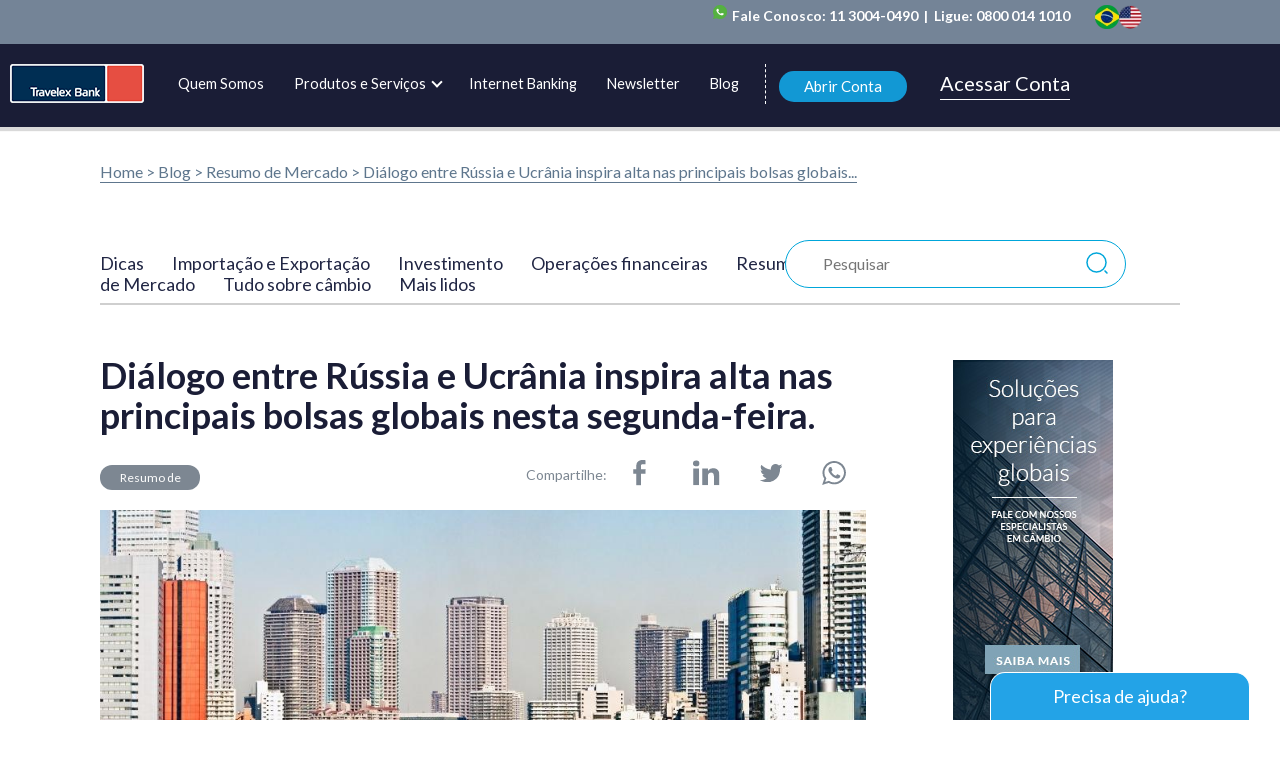

--- FILE ---
content_type: text/html; charset=UTF-8
request_url: https://www.travelexbank.com.br/blog/dialogo-entre-russia-e-ucrania-inspira-alta-nas-principais-bolsas-globais/
body_size: 159623
content:
<!DOCTYPE html>
<html lang="pt-BR">

<head><meta charset="utf-8"><script>if(navigator.userAgent.match(/MSIE|Internet Explorer/i)||navigator.userAgent.match(/Trident\/7\..*?rv:11/i)){var href=document.location.href;if(!href.match(/[?&]nowprocket/)){if(href.indexOf("?")==-1){if(href.indexOf("#")==-1){document.location.href=href+"?nowprocket=1"}else{document.location.href=href.replace("#","?nowprocket=1#")}}else{if(href.indexOf("#")==-1){document.location.href=href+"&nowprocket=1"}else{document.location.href=href.replace("#","&nowprocket=1#")}}}}</script><script>(()=>{class RocketLazyLoadScripts{constructor(){this.v="2.0.4",this.userEvents=["keydown","keyup","mousedown","mouseup","mousemove","mouseover","mouseout","touchmove","touchstart","touchend","touchcancel","wheel","click","dblclick","input"],this.attributeEvents=["onblur","onclick","oncontextmenu","ondblclick","onfocus","onmousedown","onmouseenter","onmouseleave","onmousemove","onmouseout","onmouseover","onmouseup","onmousewheel","onscroll","onsubmit"]}async t(){this.i(),this.o(),/iP(ad|hone)/.test(navigator.userAgent)&&this.h(),this.u(),this.l(this),this.m(),this.k(this),this.p(this),this._(),await Promise.all([this.R(),this.L()]),this.lastBreath=Date.now(),this.S(this),this.P(),this.D(),this.O(),this.M(),await this.C(this.delayedScripts.normal),await this.C(this.delayedScripts.defer),await this.C(this.delayedScripts.async),await this.T(),await this.F(),await this.j(),await this.A(),window.dispatchEvent(new Event("rocket-allScriptsLoaded")),this.everythingLoaded=!0,this.lastTouchEnd&&await new Promise(t=>setTimeout(t,500-Date.now()+this.lastTouchEnd)),this.I(),this.H(),this.U(),this.W()}i(){this.CSPIssue=sessionStorage.getItem("rocketCSPIssue"),document.addEventListener("securitypolicyviolation",t=>{this.CSPIssue||"script-src-elem"!==t.violatedDirective||"data"!==t.blockedURI||(this.CSPIssue=!0,sessionStorage.setItem("rocketCSPIssue",!0))},{isRocket:!0})}o(){window.addEventListener("pageshow",t=>{this.persisted=t.persisted,this.realWindowLoadedFired=!0},{isRocket:!0}),window.addEventListener("pagehide",()=>{this.onFirstUserAction=null},{isRocket:!0})}h(){let t;function e(e){t=e}window.addEventListener("touchstart",e,{isRocket:!0}),window.addEventListener("touchend",function i(o){o.changedTouches[0]&&t.changedTouches[0]&&Math.abs(o.changedTouches[0].pageX-t.changedTouches[0].pageX)<10&&Math.abs(o.changedTouches[0].pageY-t.changedTouches[0].pageY)<10&&o.timeStamp-t.timeStamp<200&&(window.removeEventListener("touchstart",e,{isRocket:!0}),window.removeEventListener("touchend",i,{isRocket:!0}),"INPUT"===o.target.tagName&&"text"===o.target.type||(o.target.dispatchEvent(new TouchEvent("touchend",{target:o.target,bubbles:!0})),o.target.dispatchEvent(new MouseEvent("mouseover",{target:o.target,bubbles:!0})),o.target.dispatchEvent(new PointerEvent("click",{target:o.target,bubbles:!0,cancelable:!0,detail:1,clientX:o.changedTouches[0].clientX,clientY:o.changedTouches[0].clientY})),event.preventDefault()))},{isRocket:!0})}q(t){this.userActionTriggered||("mousemove"!==t.type||this.firstMousemoveIgnored?"keyup"===t.type||"mouseover"===t.type||"mouseout"===t.type||(this.userActionTriggered=!0,this.onFirstUserAction&&this.onFirstUserAction()):this.firstMousemoveIgnored=!0),"click"===t.type&&t.preventDefault(),t.stopPropagation(),t.stopImmediatePropagation(),"touchstart"===this.lastEvent&&"touchend"===t.type&&(this.lastTouchEnd=Date.now()),"click"===t.type&&(this.lastTouchEnd=0),this.lastEvent=t.type,t.composedPath&&t.composedPath()[0].getRootNode()instanceof ShadowRoot&&(t.rocketTarget=t.composedPath()[0]),this.savedUserEvents.push(t)}u(){this.savedUserEvents=[],this.userEventHandler=this.q.bind(this),this.userEvents.forEach(t=>window.addEventListener(t,this.userEventHandler,{passive:!1,isRocket:!0})),document.addEventListener("visibilitychange",this.userEventHandler,{isRocket:!0})}U(){this.userEvents.forEach(t=>window.removeEventListener(t,this.userEventHandler,{passive:!1,isRocket:!0})),document.removeEventListener("visibilitychange",this.userEventHandler,{isRocket:!0}),this.savedUserEvents.forEach(t=>{(t.rocketTarget||t.target).dispatchEvent(new window[t.constructor.name](t.type,t))})}m(){const t="return false",e=Array.from(this.attributeEvents,t=>"data-rocket-"+t),i="["+this.attributeEvents.join("],[")+"]",o="[data-rocket-"+this.attributeEvents.join("],[data-rocket-")+"]",s=(e,i,o)=>{o&&o!==t&&(e.setAttribute("data-rocket-"+i,o),e["rocket"+i]=new Function("event",o),e.setAttribute(i,t))};new MutationObserver(t=>{for(const n of t)"attributes"===n.type&&(n.attributeName.startsWith("data-rocket-")||this.everythingLoaded?n.attributeName.startsWith("data-rocket-")&&this.everythingLoaded&&this.N(n.target,n.attributeName.substring(12)):s(n.target,n.attributeName,n.target.getAttribute(n.attributeName))),"childList"===n.type&&n.addedNodes.forEach(t=>{if(t.nodeType===Node.ELEMENT_NODE)if(this.everythingLoaded)for(const i of[t,...t.querySelectorAll(o)])for(const t of i.getAttributeNames())e.includes(t)&&this.N(i,t.substring(12));else for(const e of[t,...t.querySelectorAll(i)])for(const t of e.getAttributeNames())this.attributeEvents.includes(t)&&s(e,t,e.getAttribute(t))})}).observe(document,{subtree:!0,childList:!0,attributeFilter:[...this.attributeEvents,...e]})}I(){this.attributeEvents.forEach(t=>{document.querySelectorAll("[data-rocket-"+t+"]").forEach(e=>{this.N(e,t)})})}N(t,e){const i=t.getAttribute("data-rocket-"+e);i&&(t.setAttribute(e,i),t.removeAttribute("data-rocket-"+e))}k(t){Object.defineProperty(HTMLElement.prototype,"onclick",{get(){return this.rocketonclick||null},set(e){this.rocketonclick=e,this.setAttribute(t.everythingLoaded?"onclick":"data-rocket-onclick","this.rocketonclick(event)")}})}S(t){function e(e,i){let o=e[i];e[i]=null,Object.defineProperty(e,i,{get:()=>o,set(s){t.everythingLoaded?o=s:e["rocket"+i]=o=s}})}e(document,"onreadystatechange"),e(window,"onload"),e(window,"onpageshow");try{Object.defineProperty(document,"readyState",{get:()=>t.rocketReadyState,set(e){t.rocketReadyState=e},configurable:!0}),document.readyState="loading"}catch(t){console.log("WPRocket DJE readyState conflict, bypassing")}}l(t){this.originalAddEventListener=EventTarget.prototype.addEventListener,this.originalRemoveEventListener=EventTarget.prototype.removeEventListener,this.savedEventListeners=[],EventTarget.prototype.addEventListener=function(e,i,o){o&&o.isRocket||!t.B(e,this)&&!t.userEvents.includes(e)||t.B(e,this)&&!t.userActionTriggered||e.startsWith("rocket-")||t.everythingLoaded?t.originalAddEventListener.call(this,e,i,o):(t.savedEventListeners.push({target:this,remove:!1,type:e,func:i,options:o}),"mouseenter"!==e&&"mouseleave"!==e||t.originalAddEventListener.call(this,e,t.savedUserEvents.push,o))},EventTarget.prototype.removeEventListener=function(e,i,o){o&&o.isRocket||!t.B(e,this)&&!t.userEvents.includes(e)||t.B(e,this)&&!t.userActionTriggered||e.startsWith("rocket-")||t.everythingLoaded?t.originalRemoveEventListener.call(this,e,i,o):t.savedEventListeners.push({target:this,remove:!0,type:e,func:i,options:o})}}J(t,e){this.savedEventListeners=this.savedEventListeners.filter(i=>{let o=i.type,s=i.target||window;return e!==o||t!==s||(this.B(o,s)&&(i.type="rocket-"+o),this.$(i),!1)})}H(){EventTarget.prototype.addEventListener=this.originalAddEventListener,EventTarget.prototype.removeEventListener=this.originalRemoveEventListener,this.savedEventListeners.forEach(t=>this.$(t))}$(t){t.remove?this.originalRemoveEventListener.call(t.target,t.type,t.func,t.options):this.originalAddEventListener.call(t.target,t.type,t.func,t.options)}p(t){let e;function i(e){return t.everythingLoaded?e:e.split(" ").map(t=>"load"===t||t.startsWith("load.")?"rocket-jquery-load":t).join(" ")}function o(o){function s(e){const s=o.fn[e];o.fn[e]=o.fn.init.prototype[e]=function(){return this[0]===window&&t.userActionTriggered&&("string"==typeof arguments[0]||arguments[0]instanceof String?arguments[0]=i(arguments[0]):"object"==typeof arguments[0]&&Object.keys(arguments[0]).forEach(t=>{const e=arguments[0][t];delete arguments[0][t],arguments[0][i(t)]=e})),s.apply(this,arguments),this}}if(o&&o.fn&&!t.allJQueries.includes(o)){const e={DOMContentLoaded:[],"rocket-DOMContentLoaded":[]};for(const t in e)document.addEventListener(t,()=>{e[t].forEach(t=>t())},{isRocket:!0});o.fn.ready=o.fn.init.prototype.ready=function(i){function s(){parseInt(o.fn.jquery)>2?setTimeout(()=>i.bind(document)(o)):i.bind(document)(o)}return"function"==typeof i&&(t.realDomReadyFired?!t.userActionTriggered||t.fauxDomReadyFired?s():e["rocket-DOMContentLoaded"].push(s):e.DOMContentLoaded.push(s)),o([])},s("on"),s("one"),s("off"),t.allJQueries.push(o)}e=o}t.allJQueries=[],o(window.jQuery),Object.defineProperty(window,"jQuery",{get:()=>e,set(t){o(t)}})}P(){const t=new Map;document.write=document.writeln=function(e){const i=document.currentScript,o=document.createRange(),s=i.parentElement;let n=t.get(i);void 0===n&&(n=i.nextSibling,t.set(i,n));const c=document.createDocumentFragment();o.setStart(c,0),c.appendChild(o.createContextualFragment(e)),s.insertBefore(c,n)}}async R(){return new Promise(t=>{this.userActionTriggered?t():this.onFirstUserAction=t})}async L(){return new Promise(t=>{document.addEventListener("DOMContentLoaded",()=>{this.realDomReadyFired=!0,t()},{isRocket:!0})})}async j(){return this.realWindowLoadedFired?Promise.resolve():new Promise(t=>{window.addEventListener("load",t,{isRocket:!0})})}M(){this.pendingScripts=[];this.scriptsMutationObserver=new MutationObserver(t=>{for(const e of t)e.addedNodes.forEach(t=>{"SCRIPT"!==t.tagName||t.noModule||t.isWPRocket||this.pendingScripts.push({script:t,promise:new Promise(e=>{const i=()=>{const i=this.pendingScripts.findIndex(e=>e.script===t);i>=0&&this.pendingScripts.splice(i,1),e()};t.addEventListener("load",i,{isRocket:!0}),t.addEventListener("error",i,{isRocket:!0}),setTimeout(i,1e3)})})})}),this.scriptsMutationObserver.observe(document,{childList:!0,subtree:!0})}async F(){await this.X(),this.pendingScripts.length?(await this.pendingScripts[0].promise,await this.F()):this.scriptsMutationObserver.disconnect()}D(){this.delayedScripts={normal:[],async:[],defer:[]},document.querySelectorAll("script[type$=rocketlazyloadscript]").forEach(t=>{t.hasAttribute("data-rocket-src")?t.hasAttribute("async")&&!1!==t.async?this.delayedScripts.async.push(t):t.hasAttribute("defer")&&!1!==t.defer||"module"===t.getAttribute("data-rocket-type")?this.delayedScripts.defer.push(t):this.delayedScripts.normal.push(t):this.delayedScripts.normal.push(t)})}async _(){await this.L();let t=[];document.querySelectorAll("script[type$=rocketlazyloadscript][data-rocket-src]").forEach(e=>{let i=e.getAttribute("data-rocket-src");if(i&&!i.startsWith("data:")){i.startsWith("//")&&(i=location.protocol+i);try{const o=new URL(i).origin;o!==location.origin&&t.push({src:o,crossOrigin:e.crossOrigin||"module"===e.getAttribute("data-rocket-type")})}catch(t){}}}),t=[...new Map(t.map(t=>[JSON.stringify(t),t])).values()],this.Y(t,"preconnect")}async G(t){if(await this.K(),!0!==t.noModule||!("noModule"in HTMLScriptElement.prototype))return new Promise(e=>{let i;function o(){(i||t).setAttribute("data-rocket-status","executed"),e()}try{if(navigator.userAgent.includes("Firefox/")||""===navigator.vendor||this.CSPIssue)i=document.createElement("script"),[...t.attributes].forEach(t=>{let e=t.nodeName;"type"!==e&&("data-rocket-type"===e&&(e="type"),"data-rocket-src"===e&&(e="src"),i.setAttribute(e,t.nodeValue))}),t.text&&(i.text=t.text),t.nonce&&(i.nonce=t.nonce),i.hasAttribute("src")?(i.addEventListener("load",o,{isRocket:!0}),i.addEventListener("error",()=>{i.setAttribute("data-rocket-status","failed-network"),e()},{isRocket:!0}),setTimeout(()=>{i.isConnected||e()},1)):(i.text=t.text,o()),i.isWPRocket=!0,t.parentNode.replaceChild(i,t);else{const i=t.getAttribute("data-rocket-type"),s=t.getAttribute("data-rocket-src");i?(t.type=i,t.removeAttribute("data-rocket-type")):t.removeAttribute("type"),t.addEventListener("load",o,{isRocket:!0}),t.addEventListener("error",i=>{this.CSPIssue&&i.target.src.startsWith("data:")?(console.log("WPRocket: CSP fallback activated"),t.removeAttribute("src"),this.G(t).then(e)):(t.setAttribute("data-rocket-status","failed-network"),e())},{isRocket:!0}),s?(t.fetchPriority="high",t.removeAttribute("data-rocket-src"),t.src=s):t.src="data:text/javascript;base64,"+window.btoa(unescape(encodeURIComponent(t.text)))}}catch(i){t.setAttribute("data-rocket-status","failed-transform"),e()}});t.setAttribute("data-rocket-status","skipped")}async C(t){const e=t.shift();return e?(e.isConnected&&await this.G(e),this.C(t)):Promise.resolve()}O(){this.Y([...this.delayedScripts.normal,...this.delayedScripts.defer,...this.delayedScripts.async],"preload")}Y(t,e){this.trash=this.trash||[];let i=!0;var o=document.createDocumentFragment();t.forEach(t=>{const s=t.getAttribute&&t.getAttribute("data-rocket-src")||t.src;if(s&&!s.startsWith("data:")){const n=document.createElement("link");n.href=s,n.rel=e,"preconnect"!==e&&(n.as="script",n.fetchPriority=i?"high":"low"),t.getAttribute&&"module"===t.getAttribute("data-rocket-type")&&(n.crossOrigin=!0),t.crossOrigin&&(n.crossOrigin=t.crossOrigin),t.integrity&&(n.integrity=t.integrity),t.nonce&&(n.nonce=t.nonce),o.appendChild(n),this.trash.push(n),i=!1}}),document.head.appendChild(o)}W(){this.trash.forEach(t=>t.remove())}async T(){try{document.readyState="interactive"}catch(t){}this.fauxDomReadyFired=!0;try{await this.K(),this.J(document,"readystatechange"),document.dispatchEvent(new Event("rocket-readystatechange")),await this.K(),document.rocketonreadystatechange&&document.rocketonreadystatechange(),await this.K(),this.J(document,"DOMContentLoaded"),document.dispatchEvent(new Event("rocket-DOMContentLoaded")),await this.K(),this.J(window,"DOMContentLoaded"),window.dispatchEvent(new Event("rocket-DOMContentLoaded"))}catch(t){console.error(t)}}async A(){try{document.readyState="complete"}catch(t){}try{await this.K(),this.J(document,"readystatechange"),document.dispatchEvent(new Event("rocket-readystatechange")),await this.K(),document.rocketonreadystatechange&&document.rocketonreadystatechange(),await this.K(),this.J(window,"load"),window.dispatchEvent(new Event("rocket-load")),await this.K(),window.rocketonload&&window.rocketonload(),await this.K(),this.allJQueries.forEach(t=>t(window).trigger("rocket-jquery-load")),await this.K(),this.J(window,"pageshow");const t=new Event("rocket-pageshow");t.persisted=this.persisted,window.dispatchEvent(t),await this.K(),window.rocketonpageshow&&window.rocketonpageshow({persisted:this.persisted})}catch(t){console.error(t)}}async K(){Date.now()-this.lastBreath>45&&(await this.X(),this.lastBreath=Date.now())}async X(){return document.hidden?new Promise(t=>setTimeout(t)):new Promise(t=>requestAnimationFrame(t))}B(t,e){return e===document&&"readystatechange"===t||(e===document&&"DOMContentLoaded"===t||(e===window&&"DOMContentLoaded"===t||(e===window&&"load"===t||e===window&&"pageshow"===t)))}static run(){(new RocketLazyLoadScripts).t()}}RocketLazyLoadScripts.run()})();</script>
	
	<meta http-equiv="X-UA-Compatible" content="IE=edge">
	<meta name="viewport" content="width=device-width, initial-scale=1">
	<title>Diálogo entre Rússia e Ucrânia inspira alta nas principais bolsas</title>
	<meta name='robots' content='index, follow, max-image-preview:large, max-snippet:-1, max-video-preview:-1' />
	<style>img:is([sizes="auto" i], [sizes^="auto," i]) { contain-intrinsic-size: 3000px 1500px }</style>
	
	<!-- This site is optimized with the Yoast SEO plugin v26.6 - https://yoast.com/wordpress/plugins/seo/ -->
	<meta name="description" content="Mesmo com o aparente avanço no diálogo entre Rússia e Ucrânia, a guerra continua, com as tropas russas se aproximando da fronteira com a Polônia." />
	<link rel="canonical" href="https://www.travelexbank.com.br/blog/dialogo-entre-russia-e-ucrania-inspira-alta-nas-principais-bolsas-globais/" />
	<meta property="og:locale" content="pt_BR" />
	<meta property="og:type" content="article" />
	<meta property="og:title" content="Diálogo entre Rússia e Ucrânia inspira alta nas principais bolsas" />
	<meta property="og:description" content="Mesmo com o aparente avanço no diálogo entre Rússia e Ucrânia, a guerra continua, com as tropas russas se aproximando da fronteira com a Polônia." />
	<meta property="og:url" content="https://www.travelexbank.com.br/blog/dialogo-entre-russia-e-ucrania-inspira-alta-nas-principais-bolsas-globais/" />
	<meta property="og:site_name" content="Travelex" />
	<meta property="article:published_time" content="2022-03-14T16:32:30+00:00" />
	<meta property="article:modified_time" content="2024-05-21T17:40:59+00:00" />
	<meta property="og:image" content="https://www.travelexbank.com.br/wp-content/uploads/2021/06/Blog-desktop-12.jpg" />
	<meta property="og:image:width" content="950" />
	<meta property="og:image:height" content="330" />
	<meta property="og:image:type" content="image/jpeg" />
	<meta name="author" content="Fabricio Leitão" />
	<meta name="twitter:card" content="summary_large_image" />
	<meta name="twitter:label1" content="Escrito por" />
	<meta name="twitter:data1" content="Fabricio Leitão" />
	<meta name="twitter:label2" content="Est. tempo de leitura" />
	<meta name="twitter:data2" content="6 minutos" />
	<script type="application/ld+json" class="yoast-schema-graph">{"@context":"https://schema.org","@graph":[{"@type":"Article","@id":"https://www.travelexbank.com.br/blog/dialogo-entre-russia-e-ucrania-inspira-alta-nas-principais-bolsas-globais/#article","isPartOf":{"@id":"https://www.travelexbank.com.br/blog/dialogo-entre-russia-e-ucrania-inspira-alta-nas-principais-bolsas-globais/"},"author":{"name":"Fabricio Leitão","@id":"https://www.travelexbank.com.br/#/schema/person/de28a73f140703224839ef94c3eec021"},"headline":"Diálogo entre Rússia e Ucrânia inspira alta nas principais bolsas globais nesta segunda-feira.","datePublished":"2022-03-14T16:32:30+00:00","dateModified":"2024-05-21T17:40:59+00:00","mainEntityOfPage":{"@id":"https://www.travelexbank.com.br/blog/dialogo-entre-russia-e-ucrania-inspira-alta-nas-principais-bolsas-globais/"},"wordCount":721,"publisher":{"@id":"https://www.travelexbank.com.br/#organization"},"image":{"@id":"https://www.travelexbank.com.br/blog/dialogo-entre-russia-e-ucrania-inspira-alta-nas-principais-bolsas-globais/#primaryimage"},"thumbnailUrl":"https://www.travelexbank.com.br/wp-content/uploads/2021/06/Blog-desktop-12.jpg","keywords":["100% digital 100% pessoal","avanço","bolsas globais","diálogo","dólar","euro","travelexbank"],"articleSection":["Resumo de Mercado"],"inLanguage":"pt-BR"},{"@type":"WebPage","@id":"https://www.travelexbank.com.br/blog/dialogo-entre-russia-e-ucrania-inspira-alta-nas-principais-bolsas-globais/","url":"https://www.travelexbank.com.br/blog/dialogo-entre-russia-e-ucrania-inspira-alta-nas-principais-bolsas-globais/","name":"Diálogo entre Rússia e Ucrânia inspira alta nas principais bolsas","isPartOf":{"@id":"https://www.travelexbank.com.br/#website"},"primaryImageOfPage":{"@id":"https://www.travelexbank.com.br/blog/dialogo-entre-russia-e-ucrania-inspira-alta-nas-principais-bolsas-globais/#primaryimage"},"image":{"@id":"https://www.travelexbank.com.br/blog/dialogo-entre-russia-e-ucrania-inspira-alta-nas-principais-bolsas-globais/#primaryimage"},"thumbnailUrl":"https://www.travelexbank.com.br/wp-content/uploads/2021/06/Blog-desktop-12.jpg","datePublished":"2022-03-14T16:32:30+00:00","dateModified":"2024-05-21T17:40:59+00:00","description":"Mesmo com o aparente avanço no diálogo entre Rússia e Ucrânia, a guerra continua, com as tropas russas se aproximando da fronteira com a Polônia.","breadcrumb":{"@id":"https://www.travelexbank.com.br/blog/dialogo-entre-russia-e-ucrania-inspira-alta-nas-principais-bolsas-globais/#breadcrumb"},"inLanguage":"pt-BR","potentialAction":[{"@type":"ReadAction","target":["https://www.travelexbank.com.br/blog/dialogo-entre-russia-e-ucrania-inspira-alta-nas-principais-bolsas-globais/"]}]},{"@type":"ImageObject","inLanguage":"pt-BR","@id":"https://www.travelexbank.com.br/blog/dialogo-entre-russia-e-ucrania-inspira-alta-nas-principais-bolsas-globais/#primaryimage","url":"https://www.travelexbank.com.br/wp-content/uploads/2021/06/Blog-desktop-12.jpg","contentUrl":"https://www.travelexbank.com.br/wp-content/uploads/2021/06/Blog-desktop-12.jpg","width":950,"height":330},{"@type":"BreadcrumbList","@id":"https://www.travelexbank.com.br/blog/dialogo-entre-russia-e-ucrania-inspira-alta-nas-principais-bolsas-globais/#breadcrumb","itemListElement":[{"@type":"ListItem","position":1,"name":"Início","item":"https://www.travelexbank.com.br/"},{"@type":"ListItem","position":2,"name":"Diálogo entre Rússia e Ucrânia inspira alta nas principais bolsas globais nesta segunda-feira."}]},{"@type":"WebSite","@id":"https://www.travelexbank.com.br/#website","url":"https://www.travelexbank.com.br/","name":"Travelex","description":"Soluções em câmbio para importação e exportação, operações financeiras e remessas internacionais. Agilidade em câmbio para seus negócios internacionais.","publisher":{"@id":"https://www.travelexbank.com.br/#organization"},"potentialAction":[{"@type":"SearchAction","target":{"@type":"EntryPoint","urlTemplate":"https://www.travelexbank.com.br/?s={search_term_string}"},"query-input":{"@type":"PropertyValueSpecification","valueRequired":true,"valueName":"search_term_string"}}],"inLanguage":"pt-BR"},{"@type":"Organization","@id":"https://www.travelexbank.com.br/#organization","name":"Travelex","url":"https://www.travelexbank.com.br/","logo":{"@type":"ImageObject","inLanguage":"pt-BR","@id":"https://www.travelexbank.com.br/#/schema/logo/image/","url":"https://www.travelexbank.com.br/wp-content/uploads/2020/05/logo-Travelex_Bank.png","contentUrl":"https://www.travelexbank.com.br/wp-content/uploads/2020/05/logo-Travelex_Bank.png","width":134,"height":39,"caption":"Travelex"},"image":{"@id":"https://www.travelexbank.com.br/#/schema/logo/image/"}},{"@type":"Person","@id":"https://www.travelexbank.com.br/#/schema/person/de28a73f140703224839ef94c3eec021","name":"Fabricio Leitão","image":{"@type":"ImageObject","inLanguage":"pt-BR","@id":"https://www.travelexbank.com.br/#/schema/person/image/","url":"https://secure.gravatar.com/avatar/c460a350bb89adef1d4e9029f6fdfe6b71f3d94c9e377a3e4ab430af4d4cbd5a?s=96&d=mm&r=g","contentUrl":"https://secure.gravatar.com/avatar/c460a350bb89adef1d4e9029f6fdfe6b71f3d94c9e377a3e4ab430af4d4cbd5a?s=96&d=mm&r=g","caption":"Fabricio Leitão"}}]}</script>
	<!-- / Yoast SEO plugin. -->


<link rel='dns-prefetch' href='//l.getsitecontrol.com' />
<link rel='dns-prefetch' href='//www.travelexbank.com.br' />
<link rel='dns-prefetch' href='//cdnjs.cloudflare.com' />
<link rel='dns-prefetch' href='//translate.google.com' />
<link rel='dns-prefetch' href='//d335luupugsy2.cloudfront.net' />

<link rel='stylesheet' id='wp-block-library-css' href='https://www.travelexbank.com.br/wp-includes/css/dist/block-library/style.min.css?ver=6.8.3' type='text/css' media='all' />
<style id='classic-theme-styles-inline-css' type='text/css'>
/*! This file is auto-generated */
.wp-block-button__link{color:#fff;background-color:#32373c;border-radius:9999px;box-shadow:none;text-decoration:none;padding:calc(.667em + 2px) calc(1.333em + 2px);font-size:1.125em}.wp-block-file__button{background:#32373c;color:#fff;text-decoration:none}
</style>
<style id='safe-svg-svg-icon-style-inline-css' type='text/css'>
.safe-svg-cover{text-align:center}.safe-svg-cover .safe-svg-inside{display:inline-block;max-width:100%}.safe-svg-cover svg{fill:currentColor;height:100%;max-height:100%;max-width:100%;width:100%}

</style>
<style id='global-styles-inline-css' type='text/css'>
:root{--wp--preset--aspect-ratio--square: 1;--wp--preset--aspect-ratio--4-3: 4/3;--wp--preset--aspect-ratio--3-4: 3/4;--wp--preset--aspect-ratio--3-2: 3/2;--wp--preset--aspect-ratio--2-3: 2/3;--wp--preset--aspect-ratio--16-9: 16/9;--wp--preset--aspect-ratio--9-16: 9/16;--wp--preset--color--black: #000000;--wp--preset--color--cyan-bluish-gray: #abb8c3;--wp--preset--color--white: #ffffff;--wp--preset--color--pale-pink: #f78da7;--wp--preset--color--vivid-red: #cf2e2e;--wp--preset--color--luminous-vivid-orange: #ff6900;--wp--preset--color--luminous-vivid-amber: #fcb900;--wp--preset--color--light-green-cyan: #7bdcb5;--wp--preset--color--vivid-green-cyan: #00d084;--wp--preset--color--pale-cyan-blue: #8ed1fc;--wp--preset--color--vivid-cyan-blue: #0693e3;--wp--preset--color--vivid-purple: #9b51e0;--wp--preset--gradient--vivid-cyan-blue-to-vivid-purple: linear-gradient(135deg,rgba(6,147,227,1) 0%,rgb(155,81,224) 100%);--wp--preset--gradient--light-green-cyan-to-vivid-green-cyan: linear-gradient(135deg,rgb(122,220,180) 0%,rgb(0,208,130) 100%);--wp--preset--gradient--luminous-vivid-amber-to-luminous-vivid-orange: linear-gradient(135deg,rgba(252,185,0,1) 0%,rgba(255,105,0,1) 100%);--wp--preset--gradient--luminous-vivid-orange-to-vivid-red: linear-gradient(135deg,rgba(255,105,0,1) 0%,rgb(207,46,46) 100%);--wp--preset--gradient--very-light-gray-to-cyan-bluish-gray: linear-gradient(135deg,rgb(238,238,238) 0%,rgb(169,184,195) 100%);--wp--preset--gradient--cool-to-warm-spectrum: linear-gradient(135deg,rgb(74,234,220) 0%,rgb(151,120,209) 20%,rgb(207,42,186) 40%,rgb(238,44,130) 60%,rgb(251,105,98) 80%,rgb(254,248,76) 100%);--wp--preset--gradient--blush-light-purple: linear-gradient(135deg,rgb(255,206,236) 0%,rgb(152,150,240) 100%);--wp--preset--gradient--blush-bordeaux: linear-gradient(135deg,rgb(254,205,165) 0%,rgb(254,45,45) 50%,rgb(107,0,62) 100%);--wp--preset--gradient--luminous-dusk: linear-gradient(135deg,rgb(255,203,112) 0%,rgb(199,81,192) 50%,rgb(65,88,208) 100%);--wp--preset--gradient--pale-ocean: linear-gradient(135deg,rgb(255,245,203) 0%,rgb(182,227,212) 50%,rgb(51,167,181) 100%);--wp--preset--gradient--electric-grass: linear-gradient(135deg,rgb(202,248,128) 0%,rgb(113,206,126) 100%);--wp--preset--gradient--midnight: linear-gradient(135deg,rgb(2,3,129) 0%,rgb(40,116,252) 100%);--wp--preset--font-size--small: 13px;--wp--preset--font-size--medium: 20px;--wp--preset--font-size--large: 36px;--wp--preset--font-size--x-large: 42px;--wp--preset--spacing--20: 0.44rem;--wp--preset--spacing--30: 0.67rem;--wp--preset--spacing--40: 1rem;--wp--preset--spacing--50: 1.5rem;--wp--preset--spacing--60: 2.25rem;--wp--preset--spacing--70: 3.38rem;--wp--preset--spacing--80: 5.06rem;--wp--preset--shadow--natural: 6px 6px 9px rgba(0, 0, 0, 0.2);--wp--preset--shadow--deep: 12px 12px 50px rgba(0, 0, 0, 0.4);--wp--preset--shadow--sharp: 6px 6px 0px rgba(0, 0, 0, 0.2);--wp--preset--shadow--outlined: 6px 6px 0px -3px rgba(255, 255, 255, 1), 6px 6px rgba(0, 0, 0, 1);--wp--preset--shadow--crisp: 6px 6px 0px rgba(0, 0, 0, 1);}:where(.is-layout-flex){gap: 0.5em;}:where(.is-layout-grid){gap: 0.5em;}body .is-layout-flex{display: flex;}.is-layout-flex{flex-wrap: wrap;align-items: center;}.is-layout-flex > :is(*, div){margin: 0;}body .is-layout-grid{display: grid;}.is-layout-grid > :is(*, div){margin: 0;}:where(.wp-block-columns.is-layout-flex){gap: 2em;}:where(.wp-block-columns.is-layout-grid){gap: 2em;}:where(.wp-block-post-template.is-layout-flex){gap: 1.25em;}:where(.wp-block-post-template.is-layout-grid){gap: 1.25em;}.has-black-color{color: var(--wp--preset--color--black) !important;}.has-cyan-bluish-gray-color{color: var(--wp--preset--color--cyan-bluish-gray) !important;}.has-white-color{color: var(--wp--preset--color--white) !important;}.has-pale-pink-color{color: var(--wp--preset--color--pale-pink) !important;}.has-vivid-red-color{color: var(--wp--preset--color--vivid-red) !important;}.has-luminous-vivid-orange-color{color: var(--wp--preset--color--luminous-vivid-orange) !important;}.has-luminous-vivid-amber-color{color: var(--wp--preset--color--luminous-vivid-amber) !important;}.has-light-green-cyan-color{color: var(--wp--preset--color--light-green-cyan) !important;}.has-vivid-green-cyan-color{color: var(--wp--preset--color--vivid-green-cyan) !important;}.has-pale-cyan-blue-color{color: var(--wp--preset--color--pale-cyan-blue) !important;}.has-vivid-cyan-blue-color{color: var(--wp--preset--color--vivid-cyan-blue) !important;}.has-vivid-purple-color{color: var(--wp--preset--color--vivid-purple) !important;}.has-black-background-color{background-color: var(--wp--preset--color--black) !important;}.has-cyan-bluish-gray-background-color{background-color: var(--wp--preset--color--cyan-bluish-gray) !important;}.has-white-background-color{background-color: var(--wp--preset--color--white) !important;}.has-pale-pink-background-color{background-color: var(--wp--preset--color--pale-pink) !important;}.has-vivid-red-background-color{background-color: var(--wp--preset--color--vivid-red) !important;}.has-luminous-vivid-orange-background-color{background-color: var(--wp--preset--color--luminous-vivid-orange) !important;}.has-luminous-vivid-amber-background-color{background-color: var(--wp--preset--color--luminous-vivid-amber) !important;}.has-light-green-cyan-background-color{background-color: var(--wp--preset--color--light-green-cyan) !important;}.has-vivid-green-cyan-background-color{background-color: var(--wp--preset--color--vivid-green-cyan) !important;}.has-pale-cyan-blue-background-color{background-color: var(--wp--preset--color--pale-cyan-blue) !important;}.has-vivid-cyan-blue-background-color{background-color: var(--wp--preset--color--vivid-cyan-blue) !important;}.has-vivid-purple-background-color{background-color: var(--wp--preset--color--vivid-purple) !important;}.has-black-border-color{border-color: var(--wp--preset--color--black) !important;}.has-cyan-bluish-gray-border-color{border-color: var(--wp--preset--color--cyan-bluish-gray) !important;}.has-white-border-color{border-color: var(--wp--preset--color--white) !important;}.has-pale-pink-border-color{border-color: var(--wp--preset--color--pale-pink) !important;}.has-vivid-red-border-color{border-color: var(--wp--preset--color--vivid-red) !important;}.has-luminous-vivid-orange-border-color{border-color: var(--wp--preset--color--luminous-vivid-orange) !important;}.has-luminous-vivid-amber-border-color{border-color: var(--wp--preset--color--luminous-vivid-amber) !important;}.has-light-green-cyan-border-color{border-color: var(--wp--preset--color--light-green-cyan) !important;}.has-vivid-green-cyan-border-color{border-color: var(--wp--preset--color--vivid-green-cyan) !important;}.has-pale-cyan-blue-border-color{border-color: var(--wp--preset--color--pale-cyan-blue) !important;}.has-vivid-cyan-blue-border-color{border-color: var(--wp--preset--color--vivid-cyan-blue) !important;}.has-vivid-purple-border-color{border-color: var(--wp--preset--color--vivid-purple) !important;}.has-vivid-cyan-blue-to-vivid-purple-gradient-background{background: var(--wp--preset--gradient--vivid-cyan-blue-to-vivid-purple) !important;}.has-light-green-cyan-to-vivid-green-cyan-gradient-background{background: var(--wp--preset--gradient--light-green-cyan-to-vivid-green-cyan) !important;}.has-luminous-vivid-amber-to-luminous-vivid-orange-gradient-background{background: var(--wp--preset--gradient--luminous-vivid-amber-to-luminous-vivid-orange) !important;}.has-luminous-vivid-orange-to-vivid-red-gradient-background{background: var(--wp--preset--gradient--luminous-vivid-orange-to-vivid-red) !important;}.has-very-light-gray-to-cyan-bluish-gray-gradient-background{background: var(--wp--preset--gradient--very-light-gray-to-cyan-bluish-gray) !important;}.has-cool-to-warm-spectrum-gradient-background{background: var(--wp--preset--gradient--cool-to-warm-spectrum) !important;}.has-blush-light-purple-gradient-background{background: var(--wp--preset--gradient--blush-light-purple) !important;}.has-blush-bordeaux-gradient-background{background: var(--wp--preset--gradient--blush-bordeaux) !important;}.has-luminous-dusk-gradient-background{background: var(--wp--preset--gradient--luminous-dusk) !important;}.has-pale-ocean-gradient-background{background: var(--wp--preset--gradient--pale-ocean) !important;}.has-electric-grass-gradient-background{background: var(--wp--preset--gradient--electric-grass) !important;}.has-midnight-gradient-background{background: var(--wp--preset--gradient--midnight) !important;}.has-small-font-size{font-size: var(--wp--preset--font-size--small) !important;}.has-medium-font-size{font-size: var(--wp--preset--font-size--medium) !important;}.has-large-font-size{font-size: var(--wp--preset--font-size--large) !important;}.has-x-large-font-size{font-size: var(--wp--preset--font-size--x-large) !important;}
:where(.wp-block-post-template.is-layout-flex){gap: 1.25em;}:where(.wp-block-post-template.is-layout-grid){gap: 1.25em;}
:where(.wp-block-columns.is-layout-flex){gap: 2em;}:where(.wp-block-columns.is-layout-grid){gap: 2em;}
:root :where(.wp-block-pullquote){font-size: 1.5em;line-height: 1.6;}
</style>
<link data-minify="1" rel='stylesheet' id='wp-postratings-css' href='https://www.travelexbank.com.br/wp-content/cache/min/1/wp-content/plugins/wp-postratings/css/postratings-css.css?ver=1768269208' type='text/css' media='all' />
<link rel='stylesheet' id='bookly-ladda.min.css-css' href='https://www.travelexbank.com.br/wp-content/plugins/bookly-responsive-appointment-booking-tool/frontend/resources/css/ladda.min.css?ver=26.2' type='text/css' media='all' />
<link data-minify="1" rel='stylesheet' id='bookly-tailwind.css-css' href='https://www.travelexbank.com.br/wp-content/cache/min/1/wp-content/plugins/bookly-responsive-appointment-booking-tool/backend/resources/tailwind/tailwind.css?ver=1768269210' type='text/css' media='all' />
<link data-minify="1" rel='stylesheet' id='bookly-modern-booking-form-calendar.css-css' href='https://www.travelexbank.com.br/wp-content/cache/min/1/wp-content/plugins/bookly-responsive-appointment-booking-tool/frontend/resources/css/modern-booking-form-calendar.css?ver=1768269210' type='text/css' media='all' />
<link data-minify="1" rel='stylesheet' id='bookly-bootstrap-icons.min.css-css' href='https://www.travelexbank.com.br/wp-content/cache/min/1/wp-content/plugins/bookly-responsive-appointment-booking-tool/frontend/resources/css/bootstrap-icons.min.css?ver=1768269210' type='text/css' media='all' />
<link data-minify="1" rel='stylesheet' id='bookly-intlTelInput.css-css' href='https://www.travelexbank.com.br/wp-content/cache/min/1/wp-content/plugins/bookly-responsive-appointment-booking-tool/frontend/resources/css/intlTelInput.css?ver=1768269210' type='text/css' media='all' />
<link data-minify="1" rel='stylesheet' id='bookly-bookly-main.css-css' href='https://www.travelexbank.com.br/wp-content/cache/min/1/wp-content/plugins/bookly-responsive-appointment-booking-tool/frontend/resources/css/bookly-main.css?ver=1768269210' type='text/css' media='all' />
<link data-minify="1" rel='stylesheet' id='main-css' href='https://www.travelexbank.com.br/wp-content/cache/min/1/wp-content/themes/travelex/assets/css/main.css?ver=1768269208' type='text/css' media='all' />
<script type="rocketlazyloadscript" data-rocket-type="text/javascript" data-rocket-src="https://www.travelexbank.com.br/wp-includes/js/jquery/jquery.min.js?ver=3.7.1" id="jquery-core-js"></script>
<script type="rocketlazyloadscript" data-rocket-type="text/javascript" data-rocket-src="https://www.travelexbank.com.br/wp-includes/js/jquery/jquery-migrate.min.js?ver=3.4.1" id="jquery-migrate-js" data-rocket-defer defer></script>
<script type="rocketlazyloadscript" data-rocket-type="text/javascript" data-rocket-src="https://www.travelexbank.com.br/wp-content/plugins/bookly-responsive-appointment-booking-tool/frontend/resources/js/spin.min.js?ver=26.2" id="bookly-spin.min.js-js" data-rocket-defer defer></script>
<script type="text/javascript" id="bookly-globals-js-extra">
/* <![CDATA[ */
var BooklyL10nGlobal = {"csrf_token":"cfb1a75c59","ajax_url_backend":"https:\/\/www.travelexbank.com.br\/wp-admin\/admin-ajax.php","ajax_url_frontend":"https:\/\/www.travelexbank.com.br\/wp-admin\/admin-ajax.php","mjsTimeFormat":"HH:mm","datePicker":{"format":"D [d][e] MMMM [d][e] YYYY","monthNames":["janeiro","fevereiro","mar\u00e7o","abril","maio","junho","julho","agosto","setembro","outubro","novembro","dezembro"],"daysOfWeek":["dom","seg","ter","qua","qui","sex","s\u00e1b"],"firstDay":0,"monthNamesShort":["jan","fev","mar","abr","maio","jun","jul","ago","set","out","nov","dez"],"dayNames":["domingo","segunda-feira","ter\u00e7a-feira","quarta-feira","quinta-feira","sexta-feira","s\u00e1bado"],"dayNamesShort":["dom","seg","ter","qua","qui","sex","s\u00e1b"],"meridiem":{"am":"am","pm":"pm","AM":"AM","PM":"PM"}},"dateRange":{"format":"D [d][e] MMMM [d][e] YYYY","applyLabel":"Aplicar","cancelLabel":"Cancelar","fromLabel":"De","toLabel":"At\u00e9","customRangeLabel":"Intervalo personalizado","tomorrow":"Amanh\u00e3","today":"Hoje","anyTime":"A qualquer momento","yesterday":"Ontem","last_7":"\u00daltimos 7 dias","last_30":"\u00daltimos 30 dias","next_7":"Next 7 days","next_30":"Next 30 days","thisMonth":"Neste m\u00eas","nextMonth":"Pr\u00f3ximo m\u00eas","lastMonth":"\u00daltimo m\u00eas","firstDay":0},"l10n":{"apply":"Aplicar","cancel":"Cancelar","areYouSure":"Tem a certeza?"},"addons":[],"cloud_products":"","data":{}};
/* ]]> */
</script>
<script type="rocketlazyloadscript" data-rocket-type="text/javascript" data-rocket-src="https://www.travelexbank.com.br/wp-content/plugins/bookly-responsive-appointment-booking-tool/frontend/resources/js/ladda.min.js?ver=26.2" id="bookly-ladda.min.js-js" data-rocket-defer defer></script>
<script type="rocketlazyloadscript" data-rocket-type="text/javascript" data-rocket-src="https://www.travelexbank.com.br/wp-content/plugins/bookly-responsive-appointment-booking-tool/backend/resources/js/moment.min.js?ver=26.2" id="bookly-moment.min.js-js" data-rocket-defer defer></script>
<script type="rocketlazyloadscript" data-rocket-type="text/javascript" data-rocket-src="https://www.travelexbank.com.br/wp-content/plugins/bookly-responsive-appointment-booking-tool/frontend/resources/js/hammer.min.js?ver=26.2" id="bookly-hammer.min.js-js" data-rocket-defer defer></script>
<script type="rocketlazyloadscript" data-rocket-type="text/javascript" data-rocket-src="https://www.travelexbank.com.br/wp-content/plugins/bookly-responsive-appointment-booking-tool/frontend/resources/js/jquery.hammer.min.js?ver=26.2" id="bookly-jquery.hammer.min.js-js" data-rocket-defer defer></script>
<script type="rocketlazyloadscript" data-minify="1" data-rocket-type="text/javascript" data-rocket-src="https://www.travelexbank.com.br/wp-content/cache/min/1/wp-content/plugins/bookly-responsive-appointment-booking-tool/frontend/resources/js/qrcode.js?ver=1768269210" id="bookly-qrcode.js-js" data-rocket-defer defer></script>
<script type="text/javascript" id="bookly-bookly.min.js-js-extra">
/* <![CDATA[ */
var BooklyL10n = {"ajaxurl":"https:\/\/www.travelexbank.com.br\/wp-admin\/admin-ajax.php","csrf_token":"cfb1a75c59","months":["janeiro","fevereiro","mar\u00e7o","abril","maio","junho","julho","agosto","setembro","outubro","novembro","dezembro"],"days":["domingo","segunda-feira","ter\u00e7a-feira","quarta-feira","quinta-feira","sexta-feira","s\u00e1bado"],"daysShort":["dom","seg","ter","qua","qui","sex","s\u00e1b"],"monthsShort":["jan","fev","mar","abr","maio","jun","jul","ago","set","out","nov","dez"],"show_more":"Mostrar mais","sessionHasExpired":"Your session has expired. Please press \"Ok\" to refresh the page"};
/* ]]> */
</script>
<script type="rocketlazyloadscript" data-rocket-type="text/javascript" data-rocket-src="https://www.travelexbank.com.br/wp-content/plugins/bookly-responsive-appointment-booking-tool/frontend/resources/js/bookly.min.js?ver=26.2" id="bookly-bookly.min.js-js" data-rocket-defer defer></script>
<script type="rocketlazyloadscript" data-rocket-type="text/javascript" data-rocket-src="https://www.travelexbank.com.br/wp-content/plugins/bookly-responsive-appointment-booking-tool/frontend/resources/js/intlTelInput.min.js?ver=26.2" id="bookly-intlTelInput.min.js-js" data-rocket-defer defer></script>
<link rel="https://api.w.org/" href="https://www.travelexbank.com.br/wp-json/" /><link rel="alternate" title="JSON" type="application/json" href="https://www.travelexbank.com.br/wp-json/wp/v2/posts/7523" /><link rel="EditURI" type="application/rsd+xml" title="RSD" href="https://www.travelexbank.com.br/xmlrpc.php?rsd" />
<link rel='shortlink' href='https://www.travelexbank.com.br/?p=7523' />
<link rel="alternate" title="oEmbed (JSON)" type="application/json+oembed" href="https://www.travelexbank.com.br/wp-json/oembed/1.0/embed?url=https%3A%2F%2Fwww.travelexbank.com.br%2Fblog%2Fdialogo-entre-russia-e-ucrania-inspira-alta-nas-principais-bolsas-globais%2F" />
<link rel="alternate" title="oEmbed (XML)" type="text/xml+oembed" href="https://www.travelexbank.com.br/wp-json/oembed/1.0/embed?url=https%3A%2F%2Fwww.travelexbank.com.br%2Fblog%2Fdialogo-entre-russia-e-ucrania-inspira-alta-nas-principais-bolsas-globais%2F&#038;format=xml" />
		<style type="text/css" id="wp-custom-css">
			.select2-container--open {
    z-index:9999999999
}

body:has(.indicacoes-travelex) .select2-container--open {
    z-index: 9;
}

body:has(.internet-banking-login.active) .select2-container--open {
    z-index: 9999999999;
}
.flagTranslate{
	display:none
}
@media (min-width:992px){
.grecaptcha-badge {
    bottom: 50px!important;
}
	#barra-superior ul li img {
    object-fit: contain;
}
	#barra-superior ul li {
    display: flex;
    justify-content: flex-end;
}
	#barra-superior ul{
		    display: flex;
    justify-content: flex-end;
	}
}
.grecaptcha-badge {
visibility: visible!important;
}
@media (max-width:991px){
.grecaptcha-badge {
    bottom: 80px!important;
}
}

.indicacoes-travelex .wpcf7-not-valid-tip {
    color: #dc3232!important;
    font-size: 1em!important;
    font-weight: normal!important;
    
}

@media (max-width:991px){
	.header-mobile .col.mobile-1-2:first-child{
		display: flex;
	}
	.header-mobile img{
		height:auto;
	}
}

#formularioRespostaIndicacoes .mensagem img {
    margin: 0 auto;
}

#novoFormTravelex .wpcf7-response-output{
	display:none!important;
}

/* grid 2 colunas no desktop, 1 no mobile */
.form-grid-2 {
  display: grid;
  grid-template-columns: 1fr;
  gap: 16px 24px;
}

@media (min-width: 992px) {
  .form-grid-2 {
    grid-template-columns: 1fr 1fr;
  }
  .form-grid-2 .span-2 {
    grid-column: 1 / -1; /* ocupa as duas colunas */
  }
}

/* inputs 100% e estados */
.form-grid-2 .field .wpcf7-form-control {
  width: 100%;
  box-sizing: border-box;
}

.invalid { border-color: #e74c3c !important; }
.error-msg { color: #e74c3c; font-size: 0.9em; margin-top: 4px; }

/* acceptance */
.termo_aceito span label { display: flex; gap: 8px; }
.termo_aceito input { width: auto; }

/* acessibilidade: labels com espaçamento */
.form-grid-2 .field label { display:block; margin-bottom: 6px; }

.col-cta-btn .btn_submit_form{
    width: 100%;
    display: flex;
    justify-content: center;
    margin: 30px auto 0 auto;
}

.formPadrao{
max-width:100%!important;
}

.formPadrao input {
	margin: 0px auto!important;
	max-width:90%!important;
}
.formPadrao .row{
	margin-left: inherit!important;
}

.formPadrao input[type="checkbox"] {
    width: 20px!important;
    max-width: initial!important;
    padding: 0;
}

.formPadrao input[type='submit']{
	background-color: #339FD0!important;
}

.formPadrao .wpcf7-not-valid-tip {
margin-top:0px!important;
}
.btn-cta {
  display: inline-block;
  background-color: #009fe3;
  color: #fff !important;
  font-size: 14px;
  font-weight: 500;
  padding: 10px 25px;
  border-radius: 25px;
  text-decoration: none;
  text-align: center;
  transition: all 0.3s ease;
}

.btn-cta:hover {
  background-color: #007bb8;
}

.btn-cta.right {
  float: none !important;
  display: inline-block;
}
		</style>
		<noscript><style id="rocket-lazyload-nojs-css">.rll-youtube-player, [data-lazy-src]{display:none !important;}</style></noscript>	<!--[if lt IE 9]>
		<script src="https://oss.maxcdn.com/html5shiv/3.7.2/html5shiv.min.js"></script>
		<script src="https://oss.maxcdn.com/respond/1.4.2/respond.min.js"></script>
	<![endif]-->
	<link rel="apple-touch-icon" sizes="57x57" href="https://www.travelexbank.com.br/wp-content/themes/travelex/assets/img/favicon.ico">
	<link rel=" apple-touch-icon" sizes="60x60" href="https://www.travelexbank.com.br/wp-content/themes/travelex/assets/img/favicon.ico">
	<link rel="apple-touch-icon" sizes="72x72" href="https://www.travelexbank.com.br/wp-content/themes/travelex/assets/img/favicon.ico">
	<link rel="apple-touch-icon" sizes="76x76" href="https://www.travelexbank.com.br/wp-content/themes/travelex/assets/img/favicon.ico">
	<link rel="apple-touch-icon" sizes="114x114" href="https://www.travelexbank.com.br/wp-content/themes/travelex/assets/img/favicon.ico">
	<link rel="apple-touch-icon" sizes="120x120" href="https://www.travelexbank.com.br/wp-content/themes/travelex/assets/img/favicon.ico">
	<link rel="apple-touch-icon" sizes="144x144" href="https://www.travelexbank.com.br/wp-content/themes/travelex/assets/img/favicon.ico">
	<link rel="apple-touch-icon" sizes="152x152" href="https://www.travelexbank.com.br/wp-content/themes/travelex/assets/img/favicon.ico">
	<link rel="apple-touch-icon" sizes="180x180" href="https://www.travelexbank.com.br/wp-content/themes/travelex/assets/img/favicon.ico">
	<link rel="icon" type="image/png" sizes="192x192" href="https://www.travelexbank.com.br/wp-content/themes/travelex/assets/img/favicon.ico">
	<link rel="icon" type="image/png" sizes="32x32" href="https://www.travelexbank.com.br/wp-content/themes/travelex/assets/img/favicon.ico">
	<link rel="icon" type="image/png" sizes="96x96" href="https://www.travelexbank.com.br/wp-content/themes/travelex/assets/img/favicon.ico">
	<link rel="icon" type="image/png" sizes="16x16" href="https://www.travelexbank.com.br/wp-content/themes/travelex/assets/img/favicon.ico">
	<link rel="manifest" href="/manifest.json">
	<meta name="msapplication-TileColor" content="#ffffff">
	<meta name="msapplication-TileImage" content="/ms-icon-144x144.png">
	<meta name="theme-color" content="#ffffff">
	<meta name="facebook-domain-verification" content="ybhr7re8hle2opknaziejo2442vjlo" />
	<!-- Google Tag Manager -->
	<script type="rocketlazyloadscript" defer>
		(function (w, d, s, l, i) {
			w[l] = w[l] || [];
			w[l].push({
				'gtm.start': new Date().getTime(),
				event: 'gtm.js'
			});
			var f = d.getElementsByTagName(s)[0],
				j = d.createElement(s),
				dl = l != 'dataLayer' ? '&l=' + l : '';
			j.async = true;
			j.src = 'https://www.googletagmanager.com/gtm.js?id=' + i + dl;
			f.parentNode.insertBefore(j, f);
		})(window, document, 'script', 'dataLayer', 'GTM-5FH3WGH');
	</script>
	<!-- End Google Tag Manager -->
	<!-- CLARIFY -->

	<script type="rocketlazyloadscript" data-rocket-type="text/javascript" defer>
		(function (c, l, a, r, i, t, y) { c[a] = c[a] || function () { (c[a].q = c[a].q || []).push(arguments) }; t = l.createElement(r); t.async = 1; t.src = "https://www.clarity.ms/tag/" + i; y = l.getElementsByTagName(r)[0]; y.parentNode.insertBefore(t, y); })(window, document, "clarity", "script", "mmtbslncie"); 
	</script>

	
	<script type="rocketlazyloadscript" data-rocket-type="text/javascript" defer>
		(function (c, l, a, r, i, t, y) { c[a] = c[a] || function () { (c[a].q = c[a].q || []).push(arguments) }; t = l.createElement(r); t.async = 1; t.src = "https://www.clarity.ms/tag/" + i; y = l.getElementsByTagName(r)[0]; y.parentNode.insertBefore(t, y); })(window, document, "clarity", "script", "mmtbslncie"); 
	</script>

<meta name="generator" content="WP Rocket 3.20.2" data-wpr-features="wpr_delay_js wpr_defer_js wpr_minify_js wpr_lazyload_images wpr_image_dimensions wpr_minify_css wpr_host_fonts_locally wpr_desktop" /></head>

<body class="wp-singular post-template-default single single-post postid-7523 single-format-standard wp-theme-travelex">
	<!-- Google Tag Manager (noscript) -->
	<noscript><iframe src="https://www.googletagmanager.com/ns.html?id=GTM-5FH3WGH" height="0" width="0"
			style="display:none;visibility:hidden"></iframe></noscript>
	<!-- End Google Tag Manager (noscript) -->
	<div data-rocket-location-hash="e5eb8e08f6a3556695caf8b1b8044550" class="menu-mobile">
		<a href="#" class="close" aria-label="Fechar menu mobile"></a>
		<div data-rocket-location-hash="5caeff6af5f38524b6a4c12bbeaaccf1" class="logo"><img width="228" height="66" src="data:image/svg+xml,%3Csvg%20xmlns='http://www.w3.org/2000/svg'%20viewBox='0%200%20228%2066'%3E%3C/svg%3E"
				alt="Travelex Bank" data-lazy-src="https://www.travelexbank.com.br/wp-content/themes/travelex/assets/img/header-footer/Travelex_Bank@2x.webp" /><noscript><img width="228" height="66" src="https://www.travelexbank.com.br/wp-content/themes/travelex/assets/img/header-footer/Travelex_Bank@2x.webp"
				alt="Travelex Bank" /></noscript></div>
		<div data-rocket-location-hash="88b38f0880aa8ef874f62f678d84d0e6" class="menu">
						<ul><li id="menu-item-570" class="menu-item menu-item-type-post_type menu-item-object-page menu-item-570"><a href="https://www.travelexbank.com.br/quem-somos/" data-gtm-event-category="travelex-bank:geral" data-gtm-event-action="header:clique:link" data-gtm-event-label="quem-somos">Quem Somos</a></li>
<li id="menu-item-571" class="preventDefault menu-item menu-item-type-post_type menu-item-object-page menu-item-has-children menu-item-571"><a href="https://www.travelexbank.com.br/produtos-e-servicos/" data-gtm-event-category="travelex-bank:geral" data-gtm-event-action="header:clique:link" data-gtm-event-label="produtos-e-servicos">Produtos e Serviços</a>
<ul class="sub-menu">
	<li id="menu-item-704" class="first prevent_default titulo_1 menu-item menu-item-type-custom menu-item-object-custom menu-item-has-children menu-item-704"><a class="cursor-default">Para sua empresa</a>
	<ul class="sub-menu">
		<li id="menu-item-705" class="menu-item menu-item-type-post_type menu-item-object-page menu-item-705"><a href="https://www.travelexbank.com.br/importacao-e-exportacao/" data-gtm-event-category="travelex-bank:geral" data-gtm-event-action="header:clique:link" data-gtm-event-label="importacao-e-exportacao">Importação e Exportação</a></li>
		<li id="menu-item-706" class="menu-item menu-item-type-post_type menu-item-object-page menu-item-706"><a href="https://www.travelexbank.com.br/transferencias-internacionais/" data-gtm-event-category="travelex-bank:geral" data-gtm-event-action="header:clique:link" data-gtm-event-label="transferencias-internacionais">Transferências Internacionais</a></li>
		<li id="menu-item-707" class="menu-item menu-item-type-post_type menu-item-object-page menu-item-707"><a href="https://www.travelexbank.com.br/protecao-cambial/" data-gtm-event-category="travelex-bank:geral" data-gtm-event-action="header:clique:link" data-gtm-event-label="protecao-cambial">Proteção Cambial</a></li>
		<li id="menu-item-708" class="menu-item menu-item-type-post_type menu-item-object-page menu-item-708"><a href="https://www.travelexbank.com.br/conta-corrente-em-moeda-estrangeira/" data-gtm-event-category="travelex-bank:geral" data-gtm-event-action="header:clique:link" data-gtm-event-label="conta-corrente-em-moeda-estrangeira">Conta Corrente em Moeda Estrangeira</a></li>
		<li id="menu-item-1107" class="menu-item menu-item-type-post_type menu-item-object-page menu-item-1107"><a href="https://www.travelexbank.com.br/efx/" data-gtm-event-category="travelex-bank:geral" data-gtm-event-action="header:clique:link" data-gtm-event-label="efx">eFX</a></li>
		<li id="menu-item-709" class="menu-item menu-item-type-post_type menu-item-object-page menu-item-709"><a href="https://www.travelexbank.com.br/solucoes-corporativas/" data-gtm-event-category="travelex-bank:geral" data-gtm-event-action="header:clique:link" data-gtm-event-label="solucoes-corporativas">Soluções Corporativas</a></li>
		<li id="menu-item-1490" class="menu-item menu-item-type-post_type menu-item-object-page menu-item-1490"><a href="https://www.travelexbank.com.br/servicos-cambiais/" data-gtm-event-category="travelex-bank:geral" data-gtm-event-action="header:clique:link" data-gtm-event-label="servicos-cambiais">Serviços Cambiais</a></li>
		<li id="menu-item-1589" class="menu-item menu-item-type-post_type menu-item-object-page menu-item-1589"><a href="https://www.travelexbank.com.br/produtos-e-servicos/" data-gtm-event-category="travelex-bank:geral" data-gtm-event-action="header:clique:link" data-gtm-event-label="produtos-e-canais-bancarios">Produtos e Canais Bancários</a></li>
		<li id="menu-item-6466" class="menu-item menu-item-type-custom menu-item-object-custom menu-item-6466"><a href="https://www.travelexbank.com.br/parceiros/" data-gtm-event-category="travelex-bank:geral" data-gtm-event-action="header:clique:link" data-gtm-event-label="torne-se-parceiro">Torne-se Parceiro</a></li>
		<li id="menu-item-17452" class="menu-item menu-item-type-custom menu-item-object-custom menu-item-17452"><a href="https://www.travelexbank.com.br/apis-do-grupo-travelex-conecte-sua-empresa-ao-futuro-do-cambio-e-dos-pagamentos/" data-gtm-event-category="travelex-bank:geral" data-gtm-event-action="header:clique:link" data-gtm-event-label="apis-para-desenvolvedores">APIs para Desenvolvedores</a></li>
		<li id="menu-item-17673" class="menu-item menu-item-type-custom menu-item-object-custom menu-item-17673"><a href="https://www.travelexbank.com.br/conta-escrow/" data-gtm-event-category="travelex-bank:geral" data-gtm-event-action="header:clique:link" data-gtm-event-label="conta-escrow">Conta Escrow</a></li>
		<li id="menu-item-17875" class="menu-item menu-item-type-custom menu-item-object-custom menu-item-17875"><a href="https://www.travelexbank.com.br/sml-pagamentos-em-moeda-local-no-mercosul/" data-gtm-event-category="travelex-bank:geral" data-gtm-event-action="header:clique:link" data-gtm-event-label="pagamentos-via-sml">Pagamentos via SML</a></li>
	</ul>
</li>
	<li id="menu-item-711" class="prevent_default titulo_1 menu-item menu-item-type-custom menu-item-object-custom menu-item-has-children menu-item-711"><a class="cursor-default">Para você</a>
	<ul class="sub-menu">
		<li id="menu-item-712" class="menu-item menu-item-type-post_type menu-item-object-page menu-item-712"><a href="https://www.travelexbank.com.br/cambio-turismo/" data-gtm-event-category="travelex-bank:geral" data-gtm-event-action="header:clique:link" data-gtm-event-label="cambio-turismo">Câmbio Turismo</a></li>
		<li id="menu-item-713" class="menu-item menu-item-type-post_type menu-item-object-page menu-item-713"><a href="https://www.travelexbank.com.br/digital-ads/" data-gtm-event-category="travelex-bank:geral" data-gtm-event-action="header:clique:link" data-gtm-event-label="digital-ads">Digital Ads</a></li>
		<li id="menu-item-714" class="menu-item menu-item-type-post_type menu-item-object-page menu-item-714"><a href="https://www.travelexbank.com.br/transferencias-internacionais/" data-gtm-event-category="travelex-bank:geral" data-gtm-event-action="header:clique:link" data-gtm-event-label="transferencias-internacionais">Transferências Internacionais</a></li>
	</ul>
</li>
</ul>
</li>
<li id="menu-item-569" class="menu-item menu-item-type-post_type menu-item-object-page menu-item-569"><a href="https://www.travelexbank.com.br/internet-banking/" data-gtm-event-category="travelex-bank:geral" data-gtm-event-action="header:clique:link" data-gtm-event-label="internet-banking">Internet Banking</a></li>
<li id="menu-item-14714" class="menu-item menu-item-type-custom menu-item-object-custom menu-item-14714"><a href="https://www.confidencecambio.com.br/newsletter-page/" data-gtm-event-category="travelex-bank:geral" data-gtm-event-action="header:clique:link" data-gtm-event-label="newsletter">Newsletter</a></li>
<li id="menu-item-1755" class="menu-item menu-item-type-post_type menu-item-object-page menu-item-1755"><a href="https://www.travelexbank.com.br/blog/" data-gtm-event-category="travelex-bank:geral" data-gtm-event-action="header:clique:link" data-gtm-event-label="blog">Blog</a></li>
</ul>		</div>
		<span></span>
		<ul class="conta">
			<li><a target="_blank" href="https://api.whatsapp.com/send/?phone=551130040490&text=Ol%C3%A1,%20vim%20do%20site%20Travelex%20Bank%20gostaria%20de%20mais%20informa%C3%A7%C3%B5es." class="button"
					data-gtm-event-category="travelex-bank:geral" data-gtm-event-action="header:clique:botao"
					data-gtm-event-label="abrir-conta" data-gtm-category="abrir-conta" data-gtm-action="clique">Abrir Conta</a>
			</li>
		</ul>
		<ul id="barra-superior-mobile">
			<!-- <li><img src="data:image/svg+xml,%3Csvg%20xmlns='http://www.w3.org/2000/svg'%20viewBox='0%200%2014%2014'%3E%3C/svg%3E" alt="Icone Agendamento" width="14" height="14" data-lazy-src="http://wp-content/themes/travelex/assets/img/icone-calendar-black.png"><noscript><img src="wp-content/themes/travelex/assets/img/icone-calendar-black.png" alt="Icone Agendamento" width="14" height="14"></noscript> <a href="https://www.travelexbank.com.br/agendamento" title="Agende seu Atendimento">Agende seu Atendimento</a></li> -->
			<li><img src="data:image/svg+xml,%3Csvg%20xmlns='http://www.w3.org/2000/svg'%20viewBox='0%200%2014%2014'%3E%3C/svg%3E" alt="Icone Whatsapp" width="14"
					height="14" style="margin-right: 5px;" data-lazy-src="http://wp-content/themes/travelex/assets/img/ico-whats-black.png" /><noscript><img src="wp-content/themes/travelex/assets/img/ico-whats-black.png" alt="Icone Whatsapp" width="14"
					height="14" style="margin-right: 5px;" /></noscript>Fale Conosco: <a
					href="https://api.whatsapp.com/send/?phone=551130040490&text=Ol%C3%A1,%20vim%20do%20site%20Travelex%20Bank%20e%20gostaria%20de%20mais%20informa%C3%A7%C3%B5es"
					style="display: contents;display: inline-block;text-decoration: underline;">
					11 3004-0490 				</a></li>
			<li style="margin:0;padding:0;"><img src="data:image/svg+xml,%3Csvg%20xmlns='http://www.w3.org/2000/svg'%20viewBox='0%200%2014%2014'%3E%3C/svg%3E" alt="Icone Whatsapp"
					width="14" height="14" style="margin-right: 5px;" data-lazy-src="http://wp-content/themes/travelex/assets/img/ico-tel.png" /><noscript><img src="wp-content/themes/travelex/assets/img/ico-tel.png" alt="Icone Whatsapp"
					width="14" height="14" style="margin-right: 5px;" /></noscript>Ligue: <a href="tel:08000141010"
					style="display: inline-block;text-decoration: underline;">0800 014 1010</a></li>
		</ul>
	</div>

	
	<div data-rocket-location-hash="538b92861c16f0535f6233a4c29de36e" class="main dialogo-entre-russia-e-ucrania-inspira-alta-nas-principais-bolsas-globais">
		<div data-rocket-location-hash="43860bd700e72ae18bd8adb5a8b3ebeb" class="m-b-fake 		inner-page		"></div>
		<header data-rocket-location-hash="d04970223e8c17d2866bef5247016fd6" class="header-mobile hide-desktop inner-page">
			<div data-rocket-location-hash="ca23f7c07336b7cf8c7766d2ffffc9d9" class="container">
				<div data-rocket-location-hash="594e3b65b8bd7e7c7f75f6b27a568936" class="row">
					<div class="col mobile-1-2">
						<a href="#" class="hamburguer" aria-label="Ícone menu hamburguer mobile"><span></span></a>
						<a href="https://www.travelexbank.com.br"><img width="228" height="66"
							 src="data:image/svg+xml,%3Csvg%20xmlns='http://www.w3.org/2000/svg'%20viewBox='0%200%20228%2066'%3E%3C/svg%3E"
								alt="Travelex Bank" data-lazy-src="https://www.travelexbank.com.br/wp-content/themes/travelex/assets/img/header-footer/Travelex_Bank@2x.webp" /><noscript><img width="228" height="66"
								src="https://www.travelexbank.com.br/wp-content/themes/travelex/assets/img/header-footer/Travelex_Bank@2x.webp"
								alt="Travelex Bank" /></noscript></a>
					</div>
					<div class="col mobile-1-2">
						<ul class="inline middle flags">
							<li><a href="#" onclick="doGTranslate('pt|pt');return false;"
									data-gtm-event-category="travelex-bank:geral" data-gtm-event-action="header:clique:botao"
									data-gtm-event-label="flag-br" class="flag glink nturl notranslate AA"><img
									 src="data:image/svg+xml,%3Csvg%20xmlns='http://www.w3.org/2000/svg'%20viewBox='0%200%2030%2030'%3E%3C/svg%3E" width="30"
										height="30" alt="flag br" data-lazy-src="https://www.travelexbank.com.br/wp-content/themes/travelex/assets/img/header-footer/flag-br.webp" /><noscript><img
										src="https://www.travelexbank.com.br/wp-content/themes/travelex/assets/img/header-footer/flag-br.webp" width="30"
										height="30" alt="flag br" /></noscript></a></li>
							<li><a href="#" onclick="doGTranslate('pt|en');return false;"
									data-gtm-event-category="travelex-bank:geral" data-gtm-event-action="header:clique:botao"
									data-gtm-event-label="flag-usa" class="flag glink nturl notranslate AA"><img
									 src="data:image/svg+xml,%3Csvg%20xmlns='http://www.w3.org/2000/svg'%20viewBox='0%200%2030%2030'%3E%3C/svg%3E" width="30"
										height="30" alt="flag usa" data-lazy-src="https://www.travelexbank.com.br/wp-content/themes/travelex/assets/img/header-footer/flag-usa.webp" /><noscript><img
										src="https://www.travelexbank.com.br/wp-content/themes/travelex/assets/img/header-footer/flag-usa.webp" width="30"
										height="30" alt="flag usa" /></noscript></a></li>
						</ul>
					</div>
				</div>
				<div id="google_translate_element2"></div>
			</div>
		</header>
		<div data-rocket-location-hash="a02537ee85e06182726d31bc764d41db" class="abir-conta-acessar hide-desktop inner-page">
			<ul class="inline middle">
				<li><a data-gtm-event-category="travelex-bank:geral" data-gtm-event-action="header:clique:botao"
						data-gtm-event-label="acessar" target="_blank" href="#" class="acessar">Acessar Conta</a></li>
				<li class="line"></li>
				<li><a data-gtm-event-category="travelex-bank:geral" data-gtm-event-action="header:clique:botao"
						data-gtm-category="abrir-conta" data-gtm-action="clique" data-gtm-event-label="abrir-conta" target="_blank"
						href="https://api.whatsapp.com/send/?phone=551130040490&text=Ol%C3%A1,%20vim%20do%20site%20Travelex%20Bank%20gostaria%20de%20mais%20informa%C3%A7%C3%B5es.">Abrir Conta</a></li>
			</ul>
		</div>
		<div data-rocket-location-hash="3c06ba96c77ff0fdb8198bb9f6073bb0" id="barra-superior">
			<div data-rocket-location-hash="f117ee89930d3a249ddbfc02370ddefa" class="container">
				<ul>
					<!-- <li><img src="data:image/svg+xml,%3Csvg%20xmlns='http://www.w3.org/2000/svg'%20viewBox='0%200%2014%2014'%3E%3C/svg%3E" alt="Icone Agendamento" width="14" height="14" data-lazy-src="https://www.travelexbank.com.br/wp-content/uploads/2021/01/icone-calendar.png"><noscript><img src="https://www.travelexbank.com.br/wp-content/uploads/2021/01/icone-calendar.png" alt="Icone Agendamento" width="14" height="14"></noscript> <a href="https://www.travelexbank.com.br/agendamento" title="Agende seu Atendimento">Agende seu Atendimento</a></li> -->
					<li><img src="data:image/svg+xml,%3Csvg%20xmlns='http://www.w3.org/2000/svg'%20viewBox='0%200%2014%2014'%3E%3C/svg%3E"
							alt="Icone Whatsapp" width="14" height="14" style="margin-right: 5px;" data-lazy-src="https://www.travelexbank.com.br/wp-content/uploads/2021/01/whats-verde2.png" /><noscript><img src="https://www.travelexbank.com.br/wp-content/uploads/2021/01/whats-verde2.png"
							alt="Icone Whatsapp" width="14" height="14" style="margin-right: 5px;" /></noscript>Fale Conosco: <a
							href="https://api.whatsapp.com/send/?phone=551130040490&text=Ol%C3%A1,%20vim%20do%20site%20Travelex%20Bank%20e%20gostaria%20de%20mais%20informa%C3%A7%C3%B5es"
							style="display: contents;">11 3004-0490 </a> &nbsp;|&nbsp;
						Ligue:
						<a href="tel:08000141010" style="display: contents;">0800 014 1010</a>
					</li>
					<li><a href="#" onclick="doGTranslate('pt|pt');return false;" data-gtm-event-category="travelex-bank:geral"
							data-gtm-event-action="header:clique:botao" data-gtm-event-label="flag-br"
							class="flag glink nturl notranslate" style="color:#FFF;"><img
							 src="data:image/svg+xml,%3Csvg%20xmlns='http://www.w3.org/2000/svg'%20viewBox='0%200%2024%2024'%3E%3C/svg%3E" alt="flag br" width="24"
								height="24" style="margin-left:10px;margin-bottom: 5px;" data-lazy-src="https://www.travelexbank.com.br/wp-content/themes/travelex/assets/img/header-footer/flag-br.webp" /><noscript><img
								src="https://www.travelexbank.com.br/wp-content/themes/travelex/assets/img/header-footer/flag-br.webp" alt="flag br" width="24"
								height="24" style="margin-left:10px;margin-bottom: 5px;" /></noscript></a>
						<a href="#" onclick="doGTranslate('pt|en');return false;" data-gtm-event-category="travelex-bank:geral"
							data-gtm-event-action="header:clique:botao" data-gtm-event-label="flag-usa"
							class="flag glink nturl notranslate" style="color:#FFF;"><img
							 src="data:image/svg+xml,%3Csvg%20xmlns='http://www.w3.org/2000/svg'%20viewBox='0%200%2024%2024'%3E%3C/svg%3E" alt="flag usa"
								width="24" height="24" style="margin-bottom: 5px;" data-lazy-src="https://www.travelexbank.com.br/wp-content/themes/travelex/assets/img/header-footer/flag-usa.webp" /><noscript><img
								src="https://www.travelexbank.com.br/wp-content/themes/travelex/assets/img/header-footer/flag-usa.webp" alt="flag usa"
								width="24" height="24" style="margin-bottom: 5px;" /></noscript></a>
					</li>
				</ul>
			</div>
		</div>
		<header class="header hide-mobile hide-tablet ">
			<div data-rocket-location-hash="ad0d0d9caad992a98cde7a0ed92e0e39" class="container">
				<div class="row">
					<div class="col mobile-1-1">
						<div class="row">
							<div class="left">
								<div class="logotipo">
									<a href="https://www.travelexbank.com.br">
										<picture>
											<img src="	https://www.travelexbank.com.br/wp-content/themes/travelex/assets/img/header-footer/Travelex_Bank.png" data-lazy-srcset="https://www.travelexbank.com.br/wp-content/themes/travelex/assets/img/header-footer/Travelex_Bank.png,
													https://www.travelexbank.com.br/wp-content/themes/travelex/assets/img/header-footer/Travelex_Bank@2x.webp 2x" alt="Travelex Bank" data-lazy-src="https://www.travelexbank.com.br/wp-content/themes/travelex/assets/img/header-footer/Travelex_Bank.png"><noscript><img src="	https://www.travelexbank.com.br/wp-content/themes/travelex/assets/img/header-footer/Travelex_Bank.png" srcset="https://www.travelexbank.com.br/wp-content/themes/travelex/assets/img/header-footer/Travelex_Bank.png,
													https://www.travelexbank.com.br/wp-content/themes/travelex/assets/img/header-footer/Travelex_Bank@2x.webp 2x" alt="Travelex Bank"></noscript>
										</picture>
									</a>
								</div>
																<ul class="menu-topo inline middle"><li class="menu-item menu-item-type-post_type menu-item-object-page menu-item-570"><a href="https://www.travelexbank.com.br/quem-somos/" data-gtm-event-category="travelex-bank:geral" data-gtm-event-action="header:clique:link" data-gtm-event-label="quem-somos">Quem Somos</a></li>
<li class="preventDefault menu-item menu-item-type-post_type menu-item-object-page menu-item-has-children menu-item-571"><a href="https://www.travelexbank.com.br/produtos-e-servicos/" data-gtm-event-category="travelex-bank:geral" data-gtm-event-action="header:clique:link" data-gtm-event-label="produtos-e-servicos">Produtos e Serviços</a>
<ul class="sub-menu">
	<li class="first prevent_default titulo_1 menu-item menu-item-type-custom menu-item-object-custom menu-item-has-children menu-item-704"><a class="cursor-default">Para sua empresa</a>
	<ul class="sub-menu">
		<li class="menu-item menu-item-type-post_type menu-item-object-page menu-item-705"><a href="https://www.travelexbank.com.br/importacao-e-exportacao/" data-gtm-event-category="travelex-bank:geral" data-gtm-event-action="header:clique:link" data-gtm-event-label="importacao-e-exportacao">Importação e Exportação</a></li>
		<li class="menu-item menu-item-type-post_type menu-item-object-page menu-item-706"><a href="https://www.travelexbank.com.br/transferencias-internacionais/" data-gtm-event-category="travelex-bank:geral" data-gtm-event-action="header:clique:link" data-gtm-event-label="transferencias-internacionais">Transferências Internacionais</a></li>
		<li class="menu-item menu-item-type-post_type menu-item-object-page menu-item-707"><a href="https://www.travelexbank.com.br/protecao-cambial/" data-gtm-event-category="travelex-bank:geral" data-gtm-event-action="header:clique:link" data-gtm-event-label="protecao-cambial">Proteção Cambial</a></li>
		<li class="menu-item menu-item-type-post_type menu-item-object-page menu-item-708"><a href="https://www.travelexbank.com.br/conta-corrente-em-moeda-estrangeira/" data-gtm-event-category="travelex-bank:geral" data-gtm-event-action="header:clique:link" data-gtm-event-label="conta-corrente-em-moeda-estrangeira">Conta Corrente em Moeda Estrangeira</a></li>
		<li class="menu-item menu-item-type-post_type menu-item-object-page menu-item-1107"><a href="https://www.travelexbank.com.br/efx/" data-gtm-event-category="travelex-bank:geral" data-gtm-event-action="header:clique:link" data-gtm-event-label="efx">eFX</a></li>
		<li class="menu-item menu-item-type-post_type menu-item-object-page menu-item-709"><a href="https://www.travelexbank.com.br/solucoes-corporativas/" data-gtm-event-category="travelex-bank:geral" data-gtm-event-action="header:clique:link" data-gtm-event-label="solucoes-corporativas">Soluções Corporativas</a></li>
		<li class="menu-item menu-item-type-post_type menu-item-object-page menu-item-1490"><a href="https://www.travelexbank.com.br/servicos-cambiais/" data-gtm-event-category="travelex-bank:geral" data-gtm-event-action="header:clique:link" data-gtm-event-label="servicos-cambiais">Serviços Cambiais</a></li>
		<li class="menu-item menu-item-type-post_type menu-item-object-page menu-item-1589"><a href="https://www.travelexbank.com.br/produtos-e-servicos/" data-gtm-event-category="travelex-bank:geral" data-gtm-event-action="header:clique:link" data-gtm-event-label="produtos-e-canais-bancarios">Produtos e Canais Bancários</a></li>
		<li class="menu-item menu-item-type-custom menu-item-object-custom menu-item-6466"><a href="https://www.travelexbank.com.br/parceiros/" data-gtm-event-category="travelex-bank:geral" data-gtm-event-action="header:clique:link" data-gtm-event-label="torne-se-parceiro">Torne-se Parceiro</a></li>
		<li class="menu-item menu-item-type-custom menu-item-object-custom menu-item-17452"><a href="https://www.travelexbank.com.br/apis-do-grupo-travelex-conecte-sua-empresa-ao-futuro-do-cambio-e-dos-pagamentos/" data-gtm-event-category="travelex-bank:geral" data-gtm-event-action="header:clique:link" data-gtm-event-label="apis-para-desenvolvedores">APIs para Desenvolvedores</a></li>
		<li class="menu-item menu-item-type-custom menu-item-object-custom menu-item-17673"><a href="https://www.travelexbank.com.br/conta-escrow/" data-gtm-event-category="travelex-bank:geral" data-gtm-event-action="header:clique:link" data-gtm-event-label="conta-escrow">Conta Escrow</a></li>
		<li class="menu-item menu-item-type-custom menu-item-object-custom menu-item-17875"><a href="https://www.travelexbank.com.br/sml-pagamentos-em-moeda-local-no-mercosul/" data-gtm-event-category="travelex-bank:geral" data-gtm-event-action="header:clique:link" data-gtm-event-label="pagamentos-via-sml">Pagamentos via SML</a></li>
	</ul>
</li>
	<li class="prevent_default titulo_1 menu-item menu-item-type-custom menu-item-object-custom menu-item-has-children menu-item-711"><a class="cursor-default">Para você</a>
	<ul class="sub-menu">
		<li class="menu-item menu-item-type-post_type menu-item-object-page menu-item-712"><a href="https://www.travelexbank.com.br/cambio-turismo/" data-gtm-event-category="travelex-bank:geral" data-gtm-event-action="header:clique:link" data-gtm-event-label="cambio-turismo">Câmbio Turismo</a></li>
		<li class="menu-item menu-item-type-post_type menu-item-object-page menu-item-713"><a href="https://www.travelexbank.com.br/digital-ads/" data-gtm-event-category="travelex-bank:geral" data-gtm-event-action="header:clique:link" data-gtm-event-label="digital-ads">Digital Ads</a></li>
		<li class="menu-item menu-item-type-post_type menu-item-object-page menu-item-714"><a href="https://www.travelexbank.com.br/transferencias-internacionais/" data-gtm-event-category="travelex-bank:geral" data-gtm-event-action="header:clique:link" data-gtm-event-label="transferencias-internacionais">Transferências Internacionais</a></li>
	</ul>
</li>
</ul>
</li>
<li class="menu-item menu-item-type-post_type menu-item-object-page menu-item-569"><a href="https://www.travelexbank.com.br/internet-banking/" data-gtm-event-category="travelex-bank:geral" data-gtm-event-action="header:clique:link" data-gtm-event-label="internet-banking">Internet Banking</a></li>
<li class="menu-item menu-item-type-custom menu-item-object-custom menu-item-14714"><a href="https://www.confidencecambio.com.br/newsletter-page/" data-gtm-event-category="travelex-bank:geral" data-gtm-event-action="header:clique:link" data-gtm-event-label="newsletter">Newsletter</a></li>
<li class="menu-item menu-item-type-post_type menu-item-object-page menu-item-1755"><a href="https://www.travelexbank.com.br/blog/" data-gtm-event-category="travelex-bank:geral" data-gtm-event-action="header:clique:link" data-gtm-event-label="blog">Blog</a></li>
</ul>							</div>
							<div class="right">
								<ul class="inline middle">
									<li><a data-gtm-event-category="travelex-bank:geral" data-gtm-event-action="header:clique:botao"
											data-gtm-event-label="abrir-conta" class="button" target="_blank"
											href="https://api.whatsapp.com/send/?phone=551130040490&text=Ol%C3%A1,%20vim%20do%20site%20Travelex%20Bank%20gostaria%20de%20mais%20informa%C3%A7%C3%B5es." data-gtm-category="abrir-conta"
											data-gtm-action="clique">Abrir Conta</a></li>
									<li><a href="#" data-gtm-event-category="travelex-bank:geral"
											data-gtm-event-action="header:clique:botao" data-gtm-event-label="acessar" class="acessar">Acessar
											Conta</a></li>
									</li>
								</ul>
							</div>
						</div>
					</div>
				</div>
			</div>
		</header>

		<section data-rocket-location-hash="7020eb02b36b6677563be39492b44e76" class="internet-banking-login">
			<div data-rocket-location-hash="86e7759ebf0c59d073be9e2ac56e107d" class="container">
				<div class="row">
					<div class="col mobile-1-1">
						<div class="text-right">
							<span class="close">
								<img width="24" height="24" src="data:image/svg+xml,%3Csvg%20xmlns='http://www.w3.org/2000/svg'%20viewBox='0%200%2024%2024'%3E%3C/svg%3E"
									alt="Ícone para fechar o menu lateral" data-lazy-src="https://www.travelexbank.com.br/wp-content/themes/travelex/assets/img/icones/close.png" /><noscript><img width="24" height="24" src="https://www.travelexbank.com.br/wp-content/themes/travelex/assets/img/icones/close.png"
									alt="Ícone para fechar o menu lateral" /></noscript>
							</span>
						</div>
														<h2>Acesse seu Internet Banking</h2>
								<p>Acesse o nosso Internet Banking e faça suas operações de câmbio online.</p>
																			<p class="label">Selecione o tipo de conta</p>
						<form id="form_tipo_conta" method="post" target="_blank">
							<div class="autocomplete">
								<div class="select">
									<select name="tipo_conta" aria-label="Tipo de conta" class="custom-select-bank tipo_conta">
										<option value="">Selecione</option>
										<option data-url="https://ib.travelexbank.com.br/netbanking/login.html"
											value="Conta em moeda estrangeira">Conta em moeda estrangeira</option>
										<option data-url="https://travelexbank.com.br/netbanking/#/login/" value="Importador e Exportador">
											Pessoa Jurídica</option>
										<option data-url="https://travelexbank.com.br/netbanking/#/login/" value="Travelex Bank para você">
											Pessoa Física</option>
									</select>
								</div>
							</div>
							<input type="submit" value="ACESSAR" data-gtm-event-category="travelex-bank:login"
								data-gtm-event-action="modal:clique:botao" data-gtm-event-label="internet-banking" class="button">
						</form>
					</div>
				</div>
			</div>
		</section><style>
	body,
	html {
		background: #fff;
	}
</style>
<section data-rocket-location-hash="7ac3c5af08907172f224be88cbd1b35f" class="breadcrumb i-p-t hide-mobile hide-tablet">
	<div data-rocket-location-hash="f9357140ee36883ea6064de5d7279a99" class="container">
		<div class="row">
			<div class="col mobile-1-1">
				<ul class="inline middle">
					<li><a href="/" data-gtm-event-category="confidence:institucional" data-gtm-event-action="clique:breadcrumber"
							data-gtm-event-label="home">Home ></a> </li>
					<li><a href="/blog" data-gtm-event-category="confidence:institucional"
							data-gtm-event-action="clique:breadcrumber" data-gtm-event-label="blog">Blog</a> > </li>
											<li><a href="https://www.travelexbank.com.br/blog/resumo-de-mercado/"
								data-gtm-event-category="confidence:institucional" data-gtm-event-action="clique:breadcrumber"
								data-gtm-event-label="resumo-de-mercado">
								Resumo de Mercado							</a> > </li>
										<li>
						Diálogo entre Rússia e Ucrânia inspira alta nas principais bolsas globais...					</li>
				</ul>
			</div>
		</div>
	</div>
</section>
		<section data-rocket-location-hash="a68e8f41af62dd9d07bb4f5df686b91a" class="card-icones categorias single-post-top">
		<div data-rocket-location-hash="504ea679be4187ce2c96ad18a3ea8a38" class="container">
			<div class="row">
				<div class="col desk-4-6">
											<a href="../../blog/dicas" >Dicas</a>
											<a href="../../blog/importacao-e-exportacao" >Importação e Exportação</a>
											<a href="../../blog/investimento" >Investimento</a>
											<a href="../../blog/operacoes-financeiras" >Operações financeiras</a>
											<a href="../../blog/resumo-de-mercado" >Resumo de Mercado</a>
											<a href="../../blog/tudo-sobre-cambio" >Tudo sobre câmbio</a>
									<a href="#" style="color:#212644;font-size:18px;">Mais lidos</a>
				</div>
				<div class="col mobile-1-1 desk-3-9">
					<form class="busca busca-blog i-m-t i-p-t" action="https://www.travelexbank.com.br">
						<input type="hidden" name="tipo" value="blog" />
						<input name="s" value="" type="text" placeholder="Pesquisar" />
						<input type="submit" value="" />
					</form>	
				</div>				
			</div>
			<div style="width:100%;height:1px;border-bottom: 2px solid #CFCFCF;"></div>
		</div>
	</section>
	<style>
		.busca input[type=text], .busca input[type=submit] {
    height: 48px;
}
</style>
<div data-rocket-location-hash="dab7b04056ef2c89b8e2989faed31bef" class="container box-categoria-blog-mobile">
<select class="categoria-blog-mobile"><option></option><option  value="dicas">Dicas</option><option  value="importacao-e-exportacao">Importação e Exportação</option><option  value="investimento">Investimento</option><option  value="operacoes-financeiras">Operações financeiras</option><option  value="resumo-de-mercado">Resumo de Mercado</option><option  value="tudo-sobre-cambio">Tudo sobre câmbio</option></select></div><section data-rocket-location-hash="5b4b3ce1612ea7d7220d4c8fce3e1ec8" class="container wp-content-single">
	<div class="row">
		<div class="col mobile-2-2 desk-5-7">
			<h1 class="m-fs-18 d-fs-36">
				Diálogo entre Rússia e Ucrânia inspira alta nas principais bolsas globais nesta segunda-feira.			</h1>
			<div class="row">
				<div class="col desk-3-8">
					<div class="box-category-blog hide-mobile">
						<div class="category-blog">Resumo de Mercado</div>					</div>
				</div>
				<div class="col desk-5-8">
					<div class="compartilhar">
    <ul class="inline right">
        <li>
            Compartilhe: 
        <li>
                        <a id="fb-share" onclick="shareFacebook('https://www.travelexbank.com.br/blog/dialogo-entre-russia-e-ucrania-inspira-alta-nas-principais-bolsas-globais/');" href="javascript: void(0)">
                <picture>
                    <source data-lazy-srcset="https://www.travelexbank.com.br/wp-content/themes/travelex/assets/img/icone-compartilhar-fb.svg" media="(min-width: 960px)" />
                    <img srcset="https://www.travelexbank.com.br/wp-content/themes/travelex/assets/img/icone-compartilhar-fb.svg" />
                </picture>
            </a>
                    </li>
        <li>
                        <a onClick="window.open('http://www.linkedin.com/shareArticle?url=https://www.travelexbank.com.br/blog/dialogo-entre-russia-e-ucrania-inspira-alta-nas-principais-bolsas-globais/&title=Diálogo entre Rússia e Ucrânia inspira alta nas principais bolsas globais nesta segunda-feira.&summary=<SUMMARY>&source=https://www.travelexbank.com.br','sharer','toolbar=0,status=0,width=548,height=325')" target="_blank" class="share-btn linkedin">
                <picture>
                    <source data-lazy-srcset="https://www.travelexbank.com.br/wp-content/themes/travelex/assets/img/icone-compartilhar-linkedin.svg" media="(min-width: 960px)" />
                    <img srcset="https://www.travelexbank.com.br/wp-content/themes/travelex/assets/img/icone-compartilhar-linkedin.svg" />
                </picture>
            </a>
                    </li>
        <li>
                        <a onClick="window.open('https://twitter.com/intent/tweet?url=https%3A%2F%2Fwww.travelexbank.com.br%2F%3Fp%3D7523&text=Diálogo entre Rússia e Ucrânia inspira alta nas principais bolsas globais nesta segunda-feira.+-','sharer','toolbar=0,status=0,width=548,height=325');ga('send', 'social', 'twitter', 'share', 'https://www.travelexbank.com.br/blog/dialogo-entre-russia-e-ucrania-inspira-alta-nas-principais-bolsas-globais/');" href="javascript: void(0)" class="twitter" target="_blank" title="Twitter">
                <picture>
                    <source data-lazy-srcset="https://www.travelexbank.com.br/wp-content/themes/travelex/assets/img/icone-compartilhar-twitter.svg" media="(min-width: 960px)" />
                    <img srcset="https://www.travelexbank.com.br/wp-content/themes/travelex/assets/img/icone-compartilhar-twitter.svg" />
                </picture>
            </a>
                    </li>
        <li>
                        <a id="whatsapp-share-btt" onClick="shareWhatsapp('https://www.travelexbank.com.br/blog/dialogo-entre-russia-e-ucrania-inspira-alta-nas-principais-bolsas-globais/');" href="javascript: void(0)" target="_blank">
                <picture>
                    <source data-lazy-srcset="https://www.travelexbank.com.br/wp-content/themes/travelex/assets/img/icone-compartilhar-whatsapp.svg" media="(min-width: 960px)" />
                    <img srcset="https://www.travelexbank.com.br/wp-content/themes/travelex/assets/img/icone-compartilhar-whatsapp.svg" />
                </picture>
            </a>
                    </li>
                                
    </ul>
</div>				</div>
			</div>
			<div class="thumbnail">
								<picture>
					<source data-srcset="https://www.travelexbank.com.br/wp-content/uploads/2021/06/Blog-desktop-12.jpg" media="(min-width: 960px)" />
					<img class="lazyload mb-10" data-srcset="https://www.travelexbank.com.br/wp-content/uploads/2021/06/Blog-mobile-12.jpg" alt=""
						style="width:100%;" />
				</picture>
				<noscript>
					<img src="https://www.travelexbank.com.br/wp-content/uploads/2021/06/Blog-mobile-12.jpg" alt="" />
				</noscript>
			</div>
			<div class="row">
				<div class="box-category-blog hide-desk">
					<div class="category-blog">Resumo de Mercado</div>				</div>
				<div class="col mobile-1-1 desk-1-2">
					<p class="tempo_leitura n-p-b">
						<span class="span-reading-time rt-reading-time"><span class="rt-label rt-prefix"></span> <span class="rt-time"> 4</span> <span class="rt-label rt-postfix">min de leitura</span></span>					</p>
				</div>
				<div class="col mobile-1-1 desk-1-2 text-right">
					<span class="autor">Por: Confidence Câmbio &#8226;
						14/03/2022					</span>
				</div>
			</div>
			
<div class="wp-block-image"><figure class="aligncenter size-large is-resized"><img fetchpriority="high" decoding="async" src="data:image/svg+xml,%3Csvg%20xmlns='http://www.w3.org/2000/svg'%20viewBox='0%200%20512%20288'%3E%3C/svg%3E" alt="" class="wp-image-7524" width="512" height="288" data-lazy-srcset="https://www.travelexbank.com.br/wp-content/uploads/2022/03/Slide1-3-1024x576.png 1024w, https://www.travelexbank.com.br/wp-content/uploads/2022/03/Slide1-3-300x169.png 300w, https://www.travelexbank.com.br/wp-content/uploads/2022/03/Slide1-3-768x432.png 768w, https://www.travelexbank.com.br/wp-content/uploads/2022/03/Slide1-3.png 1280w" data-lazy-sizes="(max-width: 512px) 100vw, 512px" data-lazy-src="https://www.travelexbank.com.br/wp-content/uploads/2022/03/Slide1-3-1024x576.png" /><noscript><img fetchpriority="high" decoding="async" src="https://www.travelexbank.com.br/wp-content/uploads/2022/03/Slide1-3-1024x576.png" alt="" class="wp-image-7524" width="512" height="288" srcset="https://www.travelexbank.com.br/wp-content/uploads/2022/03/Slide1-3-1024x576.png 1024w, https://www.travelexbank.com.br/wp-content/uploads/2022/03/Slide1-3-300x169.png 300w, https://www.travelexbank.com.br/wp-content/uploads/2022/03/Slide1-3-768x432.png 768w, https://www.travelexbank.com.br/wp-content/uploads/2022/03/Slide1-3.png 1280w" sizes="(max-width: 512px) 100vw, 512px" /></noscript></figure></div>



<div class="wp-block-image"><figure class="aligncenter size-large is-resized"><img decoding="async" src="data:image/svg+xml,%3Csvg%20xmlns='http://www.w3.org/2000/svg'%20viewBox='0%200%20512%20288'%3E%3C/svg%3E" alt="" class="wp-image-7525" width="512" height="288" data-lazy-srcset="https://www.travelexbank.com.br/wp-content/uploads/2022/03/Slide2-3-1024x576.png 1024w, https://www.travelexbank.com.br/wp-content/uploads/2022/03/Slide2-3-300x169.png 300w, https://www.travelexbank.com.br/wp-content/uploads/2022/03/Slide2-3-768x432.png 768w, https://www.travelexbank.com.br/wp-content/uploads/2022/03/Slide2-3.png 1280w" data-lazy-sizes="(max-width: 512px) 100vw, 512px" data-lazy-src="https://www.travelexbank.com.br/wp-content/uploads/2022/03/Slide2-3-1024x576.png" /><noscript><img decoding="async" src="https://www.travelexbank.com.br/wp-content/uploads/2022/03/Slide2-3-1024x576.png" alt="" class="wp-image-7525" width="512" height="288" srcset="https://www.travelexbank.com.br/wp-content/uploads/2022/03/Slide2-3-1024x576.png 1024w, https://www.travelexbank.com.br/wp-content/uploads/2022/03/Slide2-3-300x169.png 300w, https://www.travelexbank.com.br/wp-content/uploads/2022/03/Slide2-3-768x432.png 768w, https://www.travelexbank.com.br/wp-content/uploads/2022/03/Slide2-3.png 1280w" sizes="(max-width: 512px) 100vw, 512px" /></noscript></figure></div>



<p>Nesta semana o foco dos investidores se voltam para as decisões de política monetária do Copom, do Federal Reserve (FED), dentre outros bancos centrais como o da Inglaterra (BoE), Japão (BoJ), Rússia (BoR) e Turquia, em cenário de preocupação inflacionária diante da alta das commodities. Mesmo com o aparente avanço no diálogo entre Rússia e Ucrânia, a guerra continua, com as tropas russas se aproximando da fronteira com a Polônia. Também são esperados pelos investidores indicadores de inflação que também devem nortear os negócios.</p>



<p>O mercado local hoje poderá se beneficiar do otimismo no exterior diante do avanço do diálogo entre Rússia e Ucrânia, que levou um aumento do apetite por risco nas principais bolsas globais. Em contraponto a recuperação do Ibovespa poderá ser prejudicada pela queda no petróleo, e deve prejudicar também as ações da estatal Petrobras. Em relação à decisão de política monetária do Copom, o mercado tem como expectativa a redução no ritmo de aperto monetário, com a elevação em 1,0 ponto-base na taxa Selic, indo de 10,75% para 11,75% ao ano. Porém não é descartada a possibilidade de alta de 1,25 pontos percentuais, diante de preocupações inflacionárias. O contrato futuro de índice Bovespa era negociado em alta de 0,54% às 09h42 desta manhã, enquanto o <a href="https://www.confidencecambio.com.br/dolar-hoje/">dólar</a> comercial operava em queda de 0,54% neste mesmo horário.</p>



<p>No exterior os índices futuros acionários de Nova York e as principais bolsas europeias negociam em alta, olhando de maneira positiva para o avanço das negociações diplomáticas entre Rússia e Ucrânia. Os rendimentos dos Treasuries também operam em alta, porém o petróleo cai significativamente. O índice DXY, que relaciona o dólar com os 6 principais pares também cai, ao passo que o euro e a <a href="https://www.confidencecambio.com.br/libra-hoje/">libra</a> sobem. Na Ásia as bolsas fecharam majoritariamente em queda nesta segunda-feira, com investidores avessos ao risco diante de uma nova onda de infecção por covid-19 na China, além dos conflitos militares no leste europeu.</p>



<h3 class="wp-block-heading">Dólar segue negociando abaixo da média de preços de fechamento dos últimos 20, 50 e 200 dias.</h3>



<figure class="wp-block-image size-large"><img decoding="async" width="992" height="505" src="data:image/svg+xml,%3Csvg%20xmlns='http://www.w3.org/2000/svg'%20viewBox='0%200%20992%20505'%3E%3C/svg%3E" alt="" class="wp-image-7526" data-lazy-srcset="https://www.travelexbank.com.br/wp-content/uploads/2022/03/hojeeeee-1-ks.png 992w, https://www.travelexbank.com.br/wp-content/uploads/2022/03/hojeeeee-1-ks-300x153.png 300w, https://www.travelexbank.com.br/wp-content/uploads/2022/03/hojeeeee-1-ks-768x391.png 768w" data-lazy-sizes="(max-width: 992px) 100vw, 992px" data-lazy-src="https://www.travelexbank.com.br/wp-content/uploads/2022/03/hojeeeee-1-ks.png" /><noscript><img decoding="async" width="992" height="505" src="https://www.travelexbank.com.br/wp-content/uploads/2022/03/hojeeeee-1-ks.png" alt="" class="wp-image-7526" srcset="https://www.travelexbank.com.br/wp-content/uploads/2022/03/hojeeeee-1-ks.png 992w, https://www.travelexbank.com.br/wp-content/uploads/2022/03/hojeeeee-1-ks-300x153.png 300w, https://www.travelexbank.com.br/wp-content/uploads/2022/03/hojeeeee-1-ks-768x391.png 768w" sizes="(max-width: 992px) 100vw, 992px" /></noscript></figure>



<p>O contrato futuro de dólar fechou em alta na sessão de sexta-feira, se aproximando novamente da média de preços de fechamento dos últimos 20 dias, porém ainda sendo negociada abaixo dela, bem como abaixo das médias de preço de fechamento dos últimos 50 e 200 dias.</p>



<p><a href="https://www.travelexbank.com.br/">Travelex Bank</a>, o seu banco 100% digital 100% pessoal.</p>



<h4 class="wp-block-heading">Calendário diário</h4>



<div class="wp-block-image"><figure class="alignleft size-large is-resized"><img decoding="async" src="data:image/svg+xml,%3Csvg%20xmlns='http://www.w3.org/2000/svg'%20viewBox='0%200%2020%2020'%3E%3C/svg%3E" alt="BRASIL" class="wp-image-5497" width="20" height="20" data-lazy-srcset="https://www.travelexbank.com.br/wp-content/uploads/2021/01/Brasil-agenda.png 114w, https://www.travelexbank.com.br/wp-content/uploads/2021/01/Brasil-agenda-50x50.png 50w" data-lazy-sizes="(max-width: 20px) 100vw, 20px" data-lazy-src="https://www.travelexbank.com.br/wp-content/uploads/2021/01/Brasil-agenda.png" /><noscript><img decoding="async" src="https://www.travelexbank.com.br/wp-content/uploads/2021/01/Brasil-agenda.png" alt="BRASIL" class="wp-image-5497" width="20" height="20" srcset="https://www.travelexbank.com.br/wp-content/uploads/2021/01/Brasil-agenda.png 114w, https://www.travelexbank.com.br/wp-content/uploads/2021/01/Brasil-agenda-50x50.png 50w" sizes="(max-width: 20px) 100vw, 20px" /></noscript></figure></div>



<h4 class="wp-block-heading">Brasil</h4>



<p>Horário: 08:25<br>Evento: Boletim Focus<br>Impacto: Médio<br>Prévia: &#8211;</p>



<div class="wp-block-image"><figure class="alignleft size-large is-resized"><img decoding="async" src="data:image/svg+xml,%3Csvg%20xmlns='http://www.w3.org/2000/svg'%20viewBox='0%200%2020%2020'%3E%3C/svg%3E" alt="E.U.A." class="wp-image-5496" width="20" height="20" data-lazy-srcset="https://www.travelexbank.com.br/wp-content/uploads/2021/01/EUA-agenda.png 114w, https://www.travelexbank.com.br/wp-content/uploads/2021/01/EUA-agenda-50x50.png 50w" data-lazy-sizes="(max-width: 20px) 100vw, 20px" data-lazy-src="https://www.travelexbank.com.br/wp-content/uploads/2021/01/EUA-agenda.png" /><noscript><img decoding="async" src="https://www.travelexbank.com.br/wp-content/uploads/2021/01/EUA-agenda.png" alt="E.U.A." class="wp-image-5496" width="20" height="20" srcset="https://www.travelexbank.com.br/wp-content/uploads/2021/01/EUA-agenda.png 114w, https://www.travelexbank.com.br/wp-content/uploads/2021/01/EUA-agenda-50x50.png 50w" sizes="(max-width: 20px) 100vw, 20px" /></noscript></figure></div>



<h4 class="wp-block-heading">EUA</h4>



<p>Sem destaque</p>



<div class="wp-block-image"><figure class="alignleft size-large is-resized"><img decoding="async" src="data:image/svg+xml,%3Csvg%20xmlns='http://www.w3.org/2000/svg'%20viewBox='0%200%2020%2020'%3E%3C/svg%3E" alt="Europa" class="wp-image-5495" width="20" height="20" data-lazy-srcset="https://www.travelexbank.com.br/wp-content/uploads/2021/01/Eropa-agenda.png 114w, https://www.travelexbank.com.br/wp-content/uploads/2021/01/Eropa-agenda-50x50.png 50w" data-lazy-sizes="(max-width: 20px) 100vw, 20px" data-lazy-src="https://www.travelexbank.com.br/wp-content/uploads/2021/01/Eropa-agenda.png" /><noscript><img decoding="async" src="https://www.travelexbank.com.br/wp-content/uploads/2021/01/Eropa-agenda.png" alt="Europa" class="wp-image-5495" width="20" height="20" srcset="https://www.travelexbank.com.br/wp-content/uploads/2021/01/Eropa-agenda.png 114w, https://www.travelexbank.com.br/wp-content/uploads/2021/01/Eropa-agenda-50x50.png 50w" sizes="(max-width: 20px) 100vw, 20px" /></noscript></figure></div>



<h4 class="wp-block-heading">Europa</h4>



<p>Horário: 07:00<br>País: Zona do<a href="https://www.confidencecambio.com.br/euro-hoje/"> euro</a><br>Evento: Discurso de Elderson, do BCE<br>Impacto: Médio<br>Prévia: &#8211;</p>



<p>Horário: 07:00<br>País: Zona do euro<br>Evento: Encontro do Eurogrupo<br>Impacto: Médio<br>Prévia: &#8211;</p>



<div class="wp-block-image"><figure class="alignleft size-large is-resized"><img decoding="async" src="data:image/svg+xml,%3Csvg%20xmlns='http://www.w3.org/2000/svg'%20viewBox='0%200%2020%2020'%3E%3C/svg%3E" alt="ÁSIA OK" class="wp-image-5516" width="20" height="20" data-lazy-srcset="https://www.travelexbank.com.br/wp-content/uploads/2021/01/Design-sem-nome.png 114w, https://www.travelexbank.com.br/wp-content/uploads/2021/01/Design-sem-nome-50x50.png 50w" data-lazy-sizes="(max-width: 20px) 100vw, 20px" data-lazy-src="https://www.travelexbank.com.br/wp-content/uploads/2021/01/Design-sem-nome.png" /><noscript><img decoding="async" src="https://www.travelexbank.com.br/wp-content/uploads/2021/01/Design-sem-nome.png" alt="ÁSIA OK" class="wp-image-5516" width="20" height="20" srcset="https://www.travelexbank.com.br/wp-content/uploads/2021/01/Design-sem-nome.png 114w, https://www.travelexbank.com.br/wp-content/uploads/2021/01/Design-sem-nome-50x50.png 50w" sizes="(max-width: 20px) 100vw, 20px" /></noscript></figure></div>



<h4 class="wp-block-heading">Ásia</h4>



<p>Horário: 23:00<br>País: China<br>Evento: Investimento em Ativos Fixos (Anual) (Fev) / Produção Industrial (Anual) (Fev)<br>Impacto: Médio<br>Prévia: 4,9% / 4,3%</p>



<p>Horário: 23:00<br>País: China<br>Evento: Produção Industrial Acumulada no Ano (Anual) (Fev) / Taxa de Desemprego &#8211; China<br>Impacto: Médio<br>Prévia: 9,6% / 5,1%</p>



<h4 class="wp-block-heading">Calendário semanal</h4>



<p>Dia: 15/03/2022<br>País: Reino Unido<br>Evento: Rendimento Semanal Médio incl. Bônus (Jan) / Variação no Número de Desempregados (Fev)<br>Impacto: Alto<br>Prévia: 4,3% / -31,9K</p>



<p>Dia: 15/03/2022<br>País: Alemanha<br>Evento: Percepção Econômica ZEW &#8211; Alemanha (Mar)<br>Impacto: Alto<br>Prévia: 54,3</p>



<p>Dia: 15/03/2022<br>País: EUA<br>Evento: IPP (Mensal) (Fev)<br>Impacto: Alto<br>Prévia: 1,0%</p>



<p>Dia: 15/03/2022<br>País: Zona do euro<br>Evento: Discurso de Christine Lagarde, Presidente do BCE<br>Impacto: Alto<br>Prévia: &#8211;</p>



<p>Dia: 16/03/2022<br>País: EUA<br>Evento: Núcleo de Vendas no Varejo (Mensal) (Fev) / Vendas no Varejo (Mensal) (Fev)<br>Impacto: Alto<br>Prévia: 3,3% / 3,8%</p>



<p>Dia: 16/03/2022<br>País: EUA<br>Evento: Estoques de Petróleo Bruto / Projeções Econômicas FOMC / Declaração do FOMC<br>Impacto: Alto<br>Prévia: &#8211; 1,863M / &#8211; / &#8211;</p>



<p>Dia: 16/03/2022<br>País: EUA<br>Evento: Taxa-alvo de Fundos Fed / Coletiva de Imprensa FOMC<br>Impacto: Alto<br>Prévia: 0,25% / &#8211;</p>



<p>Dia: 17/03/2022<br>País: EUA<br>Evento: Licenças de Construção (Fev) /<br>Pedidos Iniciais por Seguro-Desemprego /<br>Índice de Atividade Industrial Fed Filadélfia (Mar)<br>Impacto: Alto<br>Prévia: 1,895M / 227K / 16,0</p>



<p>Dia: 17/03/2022<br>País: Zona do euro<br>Evento: Discurso de Christine Lagarde, Presidente do BCE / IPC (Anual) (Fev)<br>Impacto: Alto<br>&lt;p class=Ms</p>
			<div class="compartilhar">
    <ul class="inline right">
        <li>
            Compartilhe: 
        <li>
                        <a id="fb-share" onclick="shareFacebook('https://www.travelexbank.com.br/blog/dialogo-entre-russia-e-ucrania-inspira-alta-nas-principais-bolsas-globais/');" href="javascript: void(0)">
                <picture>
                    <source data-lazy-srcset="https://www.travelexbank.com.br/wp-content/themes/travelex/assets/img/icone-compartilhar-fb.svg" media="(min-width: 960px)" />
                    <img srcset="https://www.travelexbank.com.br/wp-content/themes/travelex/assets/img/icone-compartilhar-fb.svg" />
                </picture>
            </a>
                    </li>
        <li>
                        <a onClick="window.open('http://www.linkedin.com/shareArticle?url=https://www.travelexbank.com.br/blog/dialogo-entre-russia-e-ucrania-inspira-alta-nas-principais-bolsas-globais/&title=Diálogo entre Rússia e Ucrânia inspira alta nas principais bolsas globais nesta segunda-feira.&summary=<SUMMARY>&source=https://www.travelexbank.com.br','sharer','toolbar=0,status=0,width=548,height=325')" target="_blank" class="share-btn linkedin">
                <picture>
                    <source data-lazy-srcset="https://www.travelexbank.com.br/wp-content/themes/travelex/assets/img/icone-compartilhar-linkedin.svg" media="(min-width: 960px)" />
                    <img srcset="https://www.travelexbank.com.br/wp-content/themes/travelex/assets/img/icone-compartilhar-linkedin.svg" />
                </picture>
            </a>
                    </li>
        <li>
                        <a onClick="window.open('https://twitter.com/intent/tweet?url=https%3A%2F%2Fwww.travelexbank.com.br%2F%3Fp%3D7523&text=Diálogo entre Rússia e Ucrânia inspira alta nas principais bolsas globais nesta segunda-feira.+-','sharer','toolbar=0,status=0,width=548,height=325');ga('send', 'social', 'twitter', 'share', 'https://www.travelexbank.com.br/blog/dialogo-entre-russia-e-ucrania-inspira-alta-nas-principais-bolsas-globais/');" href="javascript: void(0)" class="twitter" target="_blank" title="Twitter">
                <picture>
                    <source data-lazy-srcset="https://www.travelexbank.com.br/wp-content/themes/travelex/assets/img/icone-compartilhar-twitter.svg" media="(min-width: 960px)" />
                    <img srcset="https://www.travelexbank.com.br/wp-content/themes/travelex/assets/img/icone-compartilhar-twitter.svg" />
                </picture>
            </a>
                    </li>
        <li>
                        <a id="whatsapp-share-btt" onClick="shareWhatsapp('https://www.travelexbank.com.br/blog/dialogo-entre-russia-e-ucrania-inspira-alta-nas-principais-bolsas-globais/');" href="javascript: void(0)" target="_blank">
                <picture>
                    <source data-lazy-srcset="https://www.travelexbank.com.br/wp-content/themes/travelex/assets/img/icone-compartilhar-whatsapp.svg" media="(min-width: 960px)" />
                    <img srcset="https://www.travelexbank.com.br/wp-content/themes/travelex/assets/img/icone-compartilhar-whatsapp.svg" />
                </picture>
            </a>
                    </li>
                                
    </ul>
</div>		</div>
		<div class="col mobile-2-2 desk-2-7">
			<section id="box-anuncio">
    <div class="container">
        <a href="https://api.whatsapp.com/send/?phone=551130040490&text&app_absent=0" target="_blank">
            <picture>
                <source data-lazy-srcset="https://www.travelexbank.com.br/wp-content/uploads/2023/01/banner-blog-travelex2.jpg" media="(min-width: 960px)" />
                <img srcset="https://www.travelexbank.com.br/wp-content/uploads/2023/01/banner-blog-travelex2.jpg" />
            </picture>	
        </a>
    </div>
</section>				<section class="newsletter-blog">
		<div class="container">
			<div class="row">
				<div class="col mobile-1-1">
					<h2 class="novaBold m-fs-22 d-fs-36"></h2>
					<span class="m-fs-16 d-fs-18">Preencha seus dados e receba as novidades do Travelex Bank</span>
				</div>				
			</div>
			<div class="row i-m-t">
				<div class="col mobile-1-1">
					
<div class="wpcf7 no-js" id="wpcf7-f2572-o1" lang="pt-BR" dir="ltr" data-wpcf7-id="2572">
<div class="screen-reader-response"><p role="status" aria-live="polite" aria-atomic="true"></p> <ul></ul></div>
<form action="/blog/dialogo-entre-russia-e-ucrania-inspira-alta-nas-principais-bolsas-globais/#wpcf7-f2572-o1" method="post" class="wpcf7-form init" aria-label="Formulários de contato" novalidate="novalidate" data-status="init">
<fieldset class="hidden-fields-container"><input type="hidden" name="_wpcf7" value="2572" /><input type="hidden" name="_wpcf7_version" value="6.1.4" /><input type="hidden" name="_wpcf7_locale" value="pt_BR" /><input type="hidden" name="_wpcf7_unit_tag" value="wpcf7-f2572-o1" /><input type="hidden" name="_wpcf7_container_post" value="0" /><input type="hidden" name="_wpcf7_posted_data_hash" value="" /><input type="hidden" name="_wpcf7_recaptcha_response" value="" />
</fieldset>
<p><input type="hidden" name="url_site" value="http://www.travelexbank.com.br/blog/dialogo-entre-russia-e-ucrania-inspira-alta-nas-principais-bolsas-globais/" />
</p>
<div class="row">
	<div class="col mobile-1-1">
		<p><span class="wpcf7-form-control-wrap" data-name="nome"><input size="40" maxlength="400" class="wpcf7-form-control wpcf7-text wpcf7-validates-as-required" aria-required="true" aria-invalid="false" placeholder="Seu nome" value="" type="text" name="nome" /></span>
		</p>
	</div>
</div>
<div class="row">
	<div class="col mobile-1-1">
		<p><span class="wpcf7-form-control-wrap" data-name="email"><input size="40" maxlength="400" class="wpcf7-form-control wpcf7-email wpcf7-validates-as-required wpcf7-text wpcf7-validates-as-email" aria-required="true" aria-invalid="false" placeholder="Seu e-mail" value="" type="email" name="email" /></span>
		</p>
	</div>
</div>
<div class="row">
	<div class="col mobile-1-1">
		<p><span class="wpcf7-form-control-wrap" data-name="telefone"><input size="40" maxlength="400" class="wpcf7-form-control wpcf7-text telefone" aria-invalid="false" placeholder="DDD + Telefone" value="" type="text" name="telefone" /></span>
		</p>
	</div>
</div>
<div class="row i-p-t">
	<div class="col mobile-4-5 desk-1-2 col-to-center">
		<p><span class="wpcf7-form-control-wrap" data-name="acceptance-973"><span class="wpcf7-form-control wpcf7-acceptance"><span class="wpcf7-list-item"><label><input type="checkbox" name="acceptance-973" value="1" class="termo_aceito" aria-invalid="false" /><span class="wpcf7-list-item-label">Declaro que li e compreendi a <a href="https://www.travelexbank.com.br/politica-de-privacidade/" target="_blank">Politica de privacidade da Travelex </a>.</span></label></span></span></span>
		</p>
		<p><input class="wpcf7-form-control wpcf7-submit has-spinner btn_submit" type="submit" value="Receber novidades" />
		</p>
	</div>
</div><div class="wpcf7-response-output" aria-hidden="true"></div>
</form>
</div>
				</div>
			</div>
		</div>
		<div id="newsletter-sucesso" class="alerta-sucesso" style="display:none;">
			<img width="174" height="173" src="data:image/svg+xml,%3Csvg%20xmlns='http://www.w3.org/2000/svg'%20viewBox='0%200%20174%20173'%3E%3C/svg%3E" alt="check list" data-lazy-src="https://www.travelexbank.com.br/wp-content/themes/travelex/assets/img/check.png" /><noscript><img width="174" height="173" src="https://www.travelexbank.com.br/wp-content/themes/travelex/assets/img/check.png" alt="check list" /></noscript>
			<h3>Mensagem enviada com sucesso!</h3>
		</div>
	</section>		
	
	<section class="call-to-action azul d-azul">
		<div class="container">
			<div class="row relative">
				<div class="col mobile-1-1 tablet-1-2">
									<picture>
						<source data-srcset="" media="(min-width: 768px)" />
						<img data-srcset="" class="imagemfundo lazyload" alt=""  />
					</picture>
					<noscript>
					<img src="" alt="" />
					</noscript>
				</div>
				<div class="col mobile-1-1 tablet-1-2 hide-desktop hide-tablet">
					<div class="row">
						<div class="col mobile-1-1">
							<h3 class="uppercase novaBlack m-fs-18">Travelex Bank</h3>
							<span class="novaBold m-fs-16">Somos o primeiro banco do país a operar exclusivamente em câmbio, aprovado pelo Banco Central do Brasil. Segurança, confiabilidade e conveniência são nossos diferenciais. No Travelex Bank, geramos negócios rentáveis e de valor.</span><br/>
						</div>
					</div>
					<div class="row i-m-t">
						<div class="col mobile-1-1">
							

								
														<a href="https://www.travelexbank.com.br/quem-somos/" class="button">CONHEÇA</a>

						</div>
					</div>
				</div>	
				<div class="col mobile-1-1 tablet-1-2 hide-mobile absolute">
					<div class="row">
						<div class="col mobile-1-1">
							<h3 class="uppercase novaBlack d-fs-28 n-m-t n-m-b">Travelex Bank</h3>
							<span class="novaRegular d-fs-24">Somos o primeiro banco do país a operar exclusivamente em câmbio, aprovado pelo Banco Central do Brasil. Segurança, confiabilidade e conveniência são nossos diferenciais. No Travelex Bank, geramos negócios rentáveis e de valor.</span><br/>
						</div>
					</div>
					<div class="row i-m-t i-p-t">
						<div class="col mobile-1-1">
						
														<a href="https://www.travelexbank.com.br/quem-somos/" class="button">CONHEÇA</a>
						</div>
					</div>					
				</div>					
			</div>
		</div>
	</section>		<section class="nosso-produtos-blog-interno">
			<div class="container">
				<h2 class="novaBold">Conheça nossos produtos e serviços:</h2>
				<div class="row">
										<div>	
						<div class="col desk-2-4">	
							<picture>
								<img class="lazyload" data-srcset="https://www.travelexbank.com.br/wp-content/uploads/2019/11/importacao-exportacao-cobranca-bancaria-273x182.jpg" alt="importação e exportação" style="max-width:100%;height:92px;"/>
							</picture>
							<noscript>
								<img src="https://www.travelexbank.com.br/wp-content/uploads/2019/11/importacao-exportacao-cobranca-bancaria-273x182.jpg" alt="importação e exportação" />
							</noscript>		
						</div>	
						<div class="col desk-2-4">	
							<h3>Importação e Exportação</h3>
						</div>
						<div class="col desk-2-2">							
							<p>Pagamentos internacionais em diversas moedas para importadores ou exportadores.</p>
						</div>
					</div>
										<div>	
						<div class="col desk-2-4">	
							<picture>
								<img class="lazyload" data-srcset="https://www.travelexbank.com.br/wp-content/uploads/2019/11/siscoserv-273x182.jpg" alt="siscoserv" style="max-width:100%;height:92px;"/>
							</picture>
							<noscript>
								<img src="https://www.travelexbank.com.br/wp-content/uploads/2019/11/siscoserv-273x182.jpg" alt="siscoserv" />
							</noscript>		
						</div>	
						<div class="col desk-2-4">	
							<h3>Transferências Internacionais</h3>
						</div>
						<div class="col desk-2-2">							
							<p>Envios e recebimentos de recursos do exterior de forma simples e descomplicada.</p>
						</div>
					</div>
										<div>	
						<div class="col desk-2-4">	
							<picture>
								<img class="lazyload" data-srcset="https://www.travelexbank.com.br/wp-content/uploads/2019/11/protecao-cambial-2-1-273x182.jpg" alt="proteção cambial" style="max-width:100%;height:92px;"/>
							</picture>
							<noscript>
								<img src="https://www.travelexbank.com.br/wp-content/uploads/2019/11/protecao-cambial-2-1-273x182.jpg" alt="proteção cambial" />
							</noscript>		
						</div>	
						<div class="col desk-2-4">	
							<h3>Proteção Cambial</h3>
						</div>
						<div class="col desk-2-2">							
							<p>Veja soluções para ajudar a sua empresa a se proteger das oscilações do câmbio.</p>
						</div>
					</div>
										<div>	
						<div class="col desk-2-4">	
							<picture>
								<img class="lazyload" data-srcset="https://www.travelexbank.com.br/wp-content/uploads/2019/11/abrir-conta-1-273x182.png" alt="abrir conta" style="max-width:100%;height:92px;"/>
							</picture>
							<noscript>
								<img src="https://www.travelexbank.com.br/wp-content/uploads/2019/11/abrir-conta-1-273x182.png" alt="abrir conta" />
							</noscript>		
						</div>	
						<div class="col desk-2-4">	
							<h3>Conta Corrente em Moeda Estrangeira</h3>
						</div>
						<div class="col desk-2-2">							
							<p>Faça movimentações em moeda estrangeira sempre que desejar.</p>
						</div>
					</div>
										<div>	
						<div class="col desk-2-4">	
							<picture>
								<img class="lazyload" data-srcset="https://www.travelexbank.com.br/wp-content/uploads/2020/07/mass-payments-facilitadoras-de-pagamento-273x182.jpg" alt="mass payments facilitadoras de pagamento" style="max-width:100%;height:92px;"/>
							</picture>
							<noscript>
								<img src="https://www.travelexbank.com.br/wp-content/uploads/2020/07/mass-payments-facilitadoras-de-pagamento-273x182.jpg" alt="mass payments facilitadoras de pagamento" />
							</noscript>		
						</div>	
						<div class="col desk-2-4">	
							<h3>eFX</h3>
						</div>
						<div class="col desk-2-2">							
							<p>Soluções de pagamentos e recebimentos internacionais para facilitadoras.</p>
						</div>
					</div>
										<div>	
						<div class="col desk-2-4">	
							<picture>
								<img class="lazyload" data-srcset="https://www.travelexbank.com.br/wp-content/uploads/2020/06/importacao-exportacao-3-273x182.jpg" alt="importação e exportação" style="max-width:100%;height:92px;"/>
							</picture>
							<noscript>
								<img src="https://www.travelexbank.com.br/wp-content/uploads/2020/06/importacao-exportacao-3-273x182.jpg" alt="importação e exportação" />
							</noscript>		
						</div>	
						<div class="col desk-2-4">	
							<h3>Soluções Corporativas</h3>
						</div>
						<div class="col desk-2-2">							
							<p>O banco Travelex Bank disponibiliza soluções completas em câmbio, cotação e pagamentos internacionais para empresas que realizam negócios com o exterior.</p>
						</div>
					</div>
										<div>	
						<div class="col desk-2-4">	
							<picture>
								<img class="lazyload" data-srcset="https://www.travelexbank.com.br/wp-content/uploads/2019/10/iStock-1136591007@2x-273x182.png" alt="importação e exportação" style="max-width:100%;height:92px;"/>
							</picture>
							<noscript>
								<img src="https://www.travelexbank.com.br/wp-content/uploads/2019/10/iStock-1136591007@2x-273x182.png" alt="importação e exportação" />
							</noscript>		
						</div>	
						<div class="col desk-2-4">	
							<h3>Bank Notes</h3>
						</div>
						<div class="col desk-2-2">							
							<p>Compra e venda de moedas estrangeiras em espécie para instituições financeiras.</p>
						</div>
					</div>
										<div>	
						<div class="col desk-2-4">	
							<picture>
								<img class="lazyload" data-srcset="https://www.travelexbank.com.br/wp-content/uploads/2019/11/adsense-home-273x182.jpg" alt="receber adsense" style="max-width:100%;height:92px;"/>
							</picture>
							<noscript>
								<img src="https://www.travelexbank.com.br/wp-content/uploads/2019/11/adsense-home-273x182.jpg" alt="receber adsense" />
							</noscript>		
						</div>	
						<div class="col desk-2-4">	
							<h3>Receber Google Adsense</h3>
						</div>
						<div class="col desk-2-2">							
							<p>Recebimentos de pagamentos internacionais feitos pelo Google Adsense.</p>
						</div>
					</div>
										<div>	
						<div class="col desk-2-4">	
							<picture>
								<img class="lazyload" data-srcset="https://www.travelexbank.com.br/wp-content/uploads/2019/11/cambio-turismo-3-273x182.jpg" alt="câmbio turismo" style="max-width:100%;height:92px;"/>
							</picture>
							<noscript>
								<img src="https://www.travelexbank.com.br/wp-content/uploads/2019/11/cambio-turismo-3-273x182.jpg" alt="câmbio turismo" />
							</noscript>		
						</div>	
						<div class="col desk-2-4">	
							<h3>Câmbio Turismo</h3>
						</div>
						<div class="col desk-2-2">							
							<p>Dólar, Euro, Cartão Pré-Pago Internacional, Seguro Viagem e Mais.</p>
						</div>
					</div>
										<div>	
						<div class="col desk-2-4">	
							<picture>
								<img class="lazyload" data-srcset="https://www.travelexbank.com.br/wp-content/uploads/2019/12/servicos-cambiais-1-273x182.jpg" alt="serviços cambiais" style="max-width:100%;height:92px;"/>
							</picture>
							<noscript>
								<img src="https://www.travelexbank.com.br/wp-content/uploads/2019/12/servicos-cambiais-1-273x182.jpg" alt="serviços cambiais" />
							</noscript>		
						</div>	
						<div class="col desk-2-4">	
							<h3>Serviços Cambiais</h3>
						</div>
						<div class="col desk-2-2">							
							<p>Veja alguns serviços cambiais disponíveis como cobrança documentária e mais.</p>
						</div>
					</div>
										<div>	
						<div class="col desk-2-4">	
							<picture>
								<img class="lazyload" data-srcset="https://www.travelexbank.com.br/wp-content/uploads/2020/05/20200521-IMAGEM-02-273x182.png" alt="Importação & Exportação" style="max-width:100%;height:92px;"/>
							</picture>
							<noscript>
								<img src="https://www.travelexbank.com.br/wp-content/uploads/2020/05/20200521-IMAGEM-02-273x182.png" alt="Importação & Exportação" />
							</noscript>		
						</div>	
						<div class="col desk-2-4">	
							<h3>Produtos e Canais Bancários</h3>
						</div>
						<div class="col desk-2-2">							
							<p>Conheça todo o nosso portifólio de produtos.</p>
						</div>
					</div>
									</div>
			</div>
		</section>

		<section class="carousel-cards carousel-cards-blog equalizer">
			<div class="container">
				<div class="row">
					<div class="col mobile-1-1">
						<h2 class="novaBold">Conheça nossos produtos e serviços:</h2>
						<div class="owl-vantagens owl-carousel owl-theme">							<div class="item">
									<div class="row">
										<div class="col mobile-3-7 desk-2-7">	
											<picture>
												<img class="lazyload" data-srcset="https://www.travelexbank.com.br/wp-content/uploads/2019/11/importacao-exportacao-cobranca-bancaria-273x182.jpg" alt="importação e exportação" style="max-width:100%;height:92px;"/>
											</picture>
											<noscript>
												<img src="https://www.travelexbank.com.br/wp-content/uploads/2019/11/importacao-exportacao-cobranca-bancaria-273x182.jpg" alt="importação e exportação" />
											</noscript>		
										</div>	
										<div class="col mobile-4-7 desk-5-7">
											<h3>Importação e Exportação</h3>
											<p>Pagamentos internacionais em diversas moedas para importadores ou exportadores.</p>
										</div>
									</div>
							</div>
													<div class="item">
									<div class="row">
										<div class="col mobile-3-7 desk-2-7">	
											<picture>
												<img class="lazyload" data-srcset="https://www.travelexbank.com.br/wp-content/uploads/2019/11/siscoserv-273x182.jpg" alt="siscoserv" style="max-width:100%;height:92px;"/>
											</picture>
											<noscript>
												<img src="https://www.travelexbank.com.br/wp-content/uploads/2019/11/siscoserv-273x182.jpg" alt="siscoserv" />
											</noscript>		
										</div>	
										<div class="col mobile-4-7 desk-5-7">
											<h3>Transferências Internacionais</h3>
											<p>Envios e recebimentos de recursos do exterior de forma simples e descomplicada.</p>
										</div>
									</div>
							</div>
													<div class="item">
									<div class="row">
										<div class="col mobile-3-7 desk-2-7">	
											<picture>
												<img class="lazyload" data-srcset="https://www.travelexbank.com.br/wp-content/uploads/2019/11/protecao-cambial-2-1-273x182.jpg" alt="proteção cambial" style="max-width:100%;height:92px;"/>
											</picture>
											<noscript>
												<img src="https://www.travelexbank.com.br/wp-content/uploads/2019/11/protecao-cambial-2-1-273x182.jpg" alt="proteção cambial" />
											</noscript>		
										</div>	
										<div class="col mobile-4-7 desk-5-7">
											<h3>Proteção Cambial</h3>
											<p>Veja soluções para ajudar a sua empresa a se proteger das oscilações do câmbio.</p>
										</div>
									</div>
							</div>
													<div class="item">
									<div class="row">
										<div class="col mobile-3-7 desk-2-7">	
											<picture>
												<img class="lazyload" data-srcset="https://www.travelexbank.com.br/wp-content/uploads/2019/11/abrir-conta-1-273x182.png" alt="abrir conta" style="max-width:100%;height:92px;"/>
											</picture>
											<noscript>
												<img src="https://www.travelexbank.com.br/wp-content/uploads/2019/11/abrir-conta-1-273x182.png" alt="abrir conta" />
											</noscript>		
										</div>	
										<div class="col mobile-4-7 desk-5-7">
											<h3>Conta Corrente em Moeda Estrangeira</h3>
											<p>Faça movimentações em moeda estrangeira sempre que desejar.</p>
										</div>
									</div>
							</div>
													<div class="item">
									<div class="row">
										<div class="col mobile-3-7 desk-2-7">	
											<picture>
												<img class="lazyload" data-srcset="https://www.travelexbank.com.br/wp-content/uploads/2020/07/mass-payments-facilitadoras-de-pagamento-273x182.jpg" alt="mass payments facilitadoras de pagamento" style="max-width:100%;height:92px;"/>
											</picture>
											<noscript>
												<img src="https://www.travelexbank.com.br/wp-content/uploads/2020/07/mass-payments-facilitadoras-de-pagamento-273x182.jpg" alt="mass payments facilitadoras de pagamento" />
											</noscript>		
										</div>	
										<div class="col mobile-4-7 desk-5-7">
											<h3>eFX</h3>
											<p>Soluções de pagamentos e recebimentos internacionais para facilitadoras.</p>
										</div>
									</div>
							</div>
													<div class="item">
									<div class="row">
										<div class="col mobile-3-7 desk-2-7">	
											<picture>
												<img class="lazyload" data-srcset="https://www.travelexbank.com.br/wp-content/uploads/2020/06/importacao-exportacao-3-273x182.jpg" alt="importação e exportação" style="max-width:100%;height:92px;"/>
											</picture>
											<noscript>
												<img src="https://www.travelexbank.com.br/wp-content/uploads/2020/06/importacao-exportacao-3-273x182.jpg" alt="importação e exportação" />
											</noscript>		
										</div>	
										<div class="col mobile-4-7 desk-5-7">
											<h3>Soluções Corporativas</h3>
											<p>O banco Travelex Bank disponibiliza soluções completas em câmbio, cotação e pagamentos internacionais para empresas que realizam negócios com o exterior.</p>
										</div>
									</div>
							</div>
													<div class="item">
									<div class="row">
										<div class="col mobile-3-7 desk-2-7">	
											<picture>
												<img class="lazyload" data-srcset="https://www.travelexbank.com.br/wp-content/uploads/2019/10/iStock-1136591007@2x-273x182.png" alt="importação e exportação" style="max-width:100%;height:92px;"/>
											</picture>
											<noscript>
												<img src="https://www.travelexbank.com.br/wp-content/uploads/2019/10/iStock-1136591007@2x-273x182.png" alt="importação e exportação" />
											</noscript>		
										</div>	
										<div class="col mobile-4-7 desk-5-7">
											<h3>Bank Notes</h3>
											<p>Compra e venda de moedas estrangeiras em espécie para instituições financeiras.</p>
										</div>
									</div>
							</div>
													<div class="item">
									<div class="row">
										<div class="col mobile-3-7 desk-2-7">	
											<picture>
												<img class="lazyload" data-srcset="https://www.travelexbank.com.br/wp-content/uploads/2019/11/adsense-home-273x182.jpg" alt="receber adsense" style="max-width:100%;height:92px;"/>
											</picture>
											<noscript>
												<img src="https://www.travelexbank.com.br/wp-content/uploads/2019/11/adsense-home-273x182.jpg" alt="receber adsense" />
											</noscript>		
										</div>	
										<div class="col mobile-4-7 desk-5-7">
											<h3>Receber Google Adsense</h3>
											<p>Recebimentos de pagamentos internacionais feitos pelo Google Adsense.</p>
										</div>
									</div>
							</div>
													<div class="item">
									<div class="row">
										<div class="col mobile-3-7 desk-2-7">	
											<picture>
												<img class="lazyload" data-srcset="https://www.travelexbank.com.br/wp-content/uploads/2019/11/cambio-turismo-3-273x182.jpg" alt="câmbio turismo" style="max-width:100%;height:92px;"/>
											</picture>
											<noscript>
												<img src="https://www.travelexbank.com.br/wp-content/uploads/2019/11/cambio-turismo-3-273x182.jpg" alt="câmbio turismo" />
											</noscript>		
										</div>	
										<div class="col mobile-4-7 desk-5-7">
											<h3>Câmbio Turismo</h3>
											<p>Dólar, Euro, Cartão Pré-Pago Internacional, Seguro Viagem e Mais.</p>
										</div>
									</div>
							</div>
													<div class="item">
									<div class="row">
										<div class="col mobile-3-7 desk-2-7">	
											<picture>
												<img class="lazyload" data-srcset="https://www.travelexbank.com.br/wp-content/uploads/2019/12/servicos-cambiais-1-273x182.jpg" alt="serviços cambiais" style="max-width:100%;height:92px;"/>
											</picture>
											<noscript>
												<img src="https://www.travelexbank.com.br/wp-content/uploads/2019/12/servicos-cambiais-1-273x182.jpg" alt="serviços cambiais" />
											</noscript>		
										</div>	
										<div class="col mobile-4-7 desk-5-7">
											<h3>Serviços Cambiais</h3>
											<p>Veja alguns serviços cambiais disponíveis como cobrança documentária e mais.</p>
										</div>
									</div>
							</div>
													<div class="item">
									<div class="row">
										<div class="col mobile-3-7 desk-2-7">	
											<picture>
												<img class="lazyload" data-srcset="https://www.travelexbank.com.br/wp-content/uploads/2020/05/20200521-IMAGEM-02-273x182.png" alt="Importação & Exportação" style="max-width:100%;height:92px;"/>
											</picture>
											<noscript>
												<img src="https://www.travelexbank.com.br/wp-content/uploads/2020/05/20200521-IMAGEM-02-273x182.png" alt="Importação & Exportação" />
											</noscript>		
										</div>	
										<div class="col mobile-4-7 desk-5-7">
											<h3>Produtos e Canais Bancários</h3>
											<p>Conheça todo o nosso portifólio de produtos.</p>
										</div>
									</div>
							</div>
						</div>					</div>				
				</div>
							</div>
		</section>		</div>
	</div>
</section>
<!-- 				<div class="formulario" id="" style="display:none;">
			<div class="campos">
											</div>
			<div data-rocket-location-hash="a4d13673646d3c49a6f6cfb4ab2354d5" class="mensagem">
																		<div class="linkCta">
															<a href="" target="_blank" rel="noopener noreferrer">
																	</a>
													</div>
												</div>
		</div>
		<script type="rocketlazyloadscript">
			document.addEventListener('wpcf7mailsent', function (event) {
				var element = document.getElementById("");
				console.log('enviado: ', element)
				element.classList.add("enviado");
			}, false);
		</script>

	 -->
<footer data-rocket-location-hash="029ba282c5691de864fd0a9989f7f284" class="footerSiteMain">
<script type="rocketlazyloadscript">window.LINK_ESPECIALISTA = {"url":"https:\/\/api.whatsapp.com\/send\/?phone=551130040490&text=Ol%C3%A1,%20vim%20do%20site%20Travelex%20Bank%20gostaria%20de%20mais%20informa%C3%A7%C3%B5es.","usarModal":false,"modalId":null};</script>



					<a href="javascript: window.open('https://www7.directtalk.com.br/clientes/custom/confidence/init9.html','N','toolbar=0,scrollbars=0,location=0,statusbar=0,menubar=0,resizable=no,width=450,height=570,left=500,top=150'); void(0);"
					id="chat-desktop">Precisa de ajuda?</a>
				<a href="javascript: window.open('https://www7.directtalk.com.br/clientes/custom/confidence/init9.html','N','toolbar=0,scrollbars=0,location=0,statusbar=0,menubar=0,resizable=no,width=450,height=570,left=500,top=150'); void(0);"
					id="chat-mobile">Precisa de ajuda?</a>
								
	<div class="container">
		<div class="row">
			<div class="col mobile-1-1 tablet-3-5 desk-4-3">
								<div class="menu-menu-footer-container"><ul id="menu-menu-footer" class="menu"><li id="menu-item-1373" class="menu-item menu-item-type-post_type menu-item-object-page menu-item-1373"><a href="https://www.travelexbank.com.br/produtos-e-servicos/">Produtos e Canais Bancários</a></li>
<li id="menu-item-581" class="menu-item menu-item-type-post_type menu-item-object-page menu-item-581"><a href="https://www.travelexbank.com.br/parceiros/">Parceiros</a></li>
<li id="menu-item-582" class="menu-item menu-item-type-post_type menu-item-object-page menu-item-582"><a href="https://www.travelexbank.com.br/assessoria-de-imprensa/">Assessoria de Imprensa</a></li>
<li id="menu-item-584" class="menu-item menu-item-type-post_type menu-item-object-page menu-item-584"><a href="https://www.travelexbank.com.br/quem-somos/">Quem Somos</a></li>
<li id="menu-item-585" class="menu-item menu-item-type-post_type menu-item-object-page menu-item-585"><a href="https://www.travelexbank.com.br/central-de-ajuda/">Central de Ajuda</a></li>
<li id="menu-item-6801" class="menu-item menu-item-type-post_type menu-item-object-page menu-item-6801"><a href="https://www.travelexbank.com.br/e-books/">Nossos E-Books</a></li>
<li id="menu-item-6423" class="menu-item menu-item-type-custom menu-item-object-custom menu-item-6423"><a href="https://www.travelexbank.com.br/denuncia/">Denúncia</a></li>
<li id="menu-item-12211" class="menu-item menu-item-type-custom menu-item-object-custom menu-item-12211"><a href="https://carreirastravelexconfidence.99jobs.com/">Trabalhe Conosco</a></li>
<li id="menu-item-1372" class="menu-item menu-item-type-post_type menu-item-object-page menu-item-1372"><a href="https://www.travelexbank.com.br/ouvidoria/">Ouvidoria</a></li>
<li id="menu-item-587" class="menu-item menu-item-type-post_type menu-item-object-page menu-item-587"><a href="https://www.travelexbank.com.br/governanca-corporativa/">Governança Corporativa</a></li>
<li id="menu-item-4027" class="menu-item menu-item-type-custom menu-item-object-custom menu-item-4027"><a href="https://www.travelexbank.com.br/correspondentes-cambiais/">Correspondentes Cambiais</a></li>
<li id="menu-item-10316" class="menu-item menu-item-type-custom menu-item-object-custom menu-item-10316"><a href="https://www.travelexbank.com.br/politica-de-privacidade">Politica de privacidade</a></li>
<li id="menu-item-16283" class="menu-item menu-item-type-post_type menu-item-object-page menu-item-16283"><a href="https://www.travelexbank.com.br/fraude/">Evite Fraudes</a></li>
</ul></div>			</div>
			<div class="col mobile-1-1 tablet-2-5  desk-1-5 col-to-right">
				<h3 style="color: #fff">Denúncia</h3>
<p>Canal eletrônico oficial de denúncias confidenciais para todos os públicos. Disponível 24 horas, todos os dias.<br />
Para mais informações, acesse a página do canal <a style="font-size: 16px" href="https://www.travelexbank.com.br/denuncia" target="_blank" rel="noopener">clicando aqui</a></p>
			</div>
			<div class="col mobile-1-1 tablet-2-5  desk-1-5 col-to-right">
				<div class="c">
					<img src="data:image/svg+xml,%3Csvg%20xmlns='http://www.w3.org/2000/svg'%20viewBox='0%200%20134%2038'%3E%3C/svg%3E" width="134"
						height="38" alt="Travelex Bank" data-lazy-src="https://www.travelexbank.com.br/wp-content/themes/travelex/assets/img/header-footer/Travelex_Bank@2x.webp" /><noscript><img src="https://www.travelexbank.com.br/wp-content/themes/travelex/assets/img/header-footer/Travelex_Bank@2x.webp" width="134"
						height="38" alt="Travelex Bank" /></noscript>
					<p>Quer saber mais sobre como os produtos e serviços do Travelex Bank podem ajudar você e sua empresa? Entre em contato com a nossa equipe comercial.</p>
<p>Fale com o Comercial</p>
<h4 class="phone"><b>(11) 3004 0490</b></h4>
<p>0800 014 1010</p>
<p><a style="font-size: 14px" title="infocomercial@travelexbank.com.br" href="mailto:infocomercial@travelexbank.com.br">infocomercial@travelexbank.com.br</a></p>
				</div>
			</div>
		</div>
	</div>
	<div data-rocket-location-hash="49a540f25373ad606b869a7173959acb" class="text-center">
		<span class="copy">Travelexbank © todos os direitos reservados</span>
		<span class="copy-down">
			<p>CNPJ DE NÚMERO: 11.703.662/0001-44 &#8211; Travelex Banco de Câmbio S/A &#8211; Av. Engenheiro Luis Carlos Berrini, 105, 5º Andar. CEP: 04571-010 &#8211; São Paulo &#8211; SP &#8211; Brasil</p>
		</span>
	</div>
</footer>
<!-- Puxando popup -->

<div data-rocket-location-hash="4dd0e58dacadc0955e7d3fb8cb719ec0" class="popupCustom" id="novoFormTravelex">
  <div data-rocket-location-hash="69f166c80a4c07439b92302ef25d7706" class="boxBodyModal">
    <div class="titulo">
      <p>Fale com um especialista</p>
    </div>
    <div class="subtituloModal">
      <p>Aqui, você encontra um atendimento exclusivo e personalizado para todas as suas operações de câmbio.</p>
    </div>
    <div class="buttonsModal inicioFluxo">
      <button id="para-voce" data-gtm-category="abrir-conta" data-gtm-action="clique" data-gtm-label="botao-para-voce">
      Para você      </button>
      <button id="para-empresa" data-gtm-category="abrir-conta" data-gtm-action="clique" data-gtm-label="botao-para-empresa">
      Para sua empresa      </button>
    </div>
  </div>
  <div data-rocket-location-hash="1c471fb6b52d73ba7023bd57c17f80a1" class="boxFormularioPfModal" id="modalPfSelect">
    <div class="headerModal">
      <div class="titulo">
        <p>Fale com um especialista</p>
      </div>
      <div class="subtituloModal">
        <p>Informe seus dados pessoais e contatos </p>
      </div>
    </div>
    <div class="bodyForm">
      
<div class="wpcf7 no-js" id="wpcf7-f14827-o2" lang="pt-BR" dir="ltr" data-wpcf7-id="14827">
<div class="screen-reader-response"><p role="status" aria-live="polite" aria-atomic="true"></p> <ul></ul></div>
<form action="/blog/dialogo-entre-russia-e-ucrania-inspira-alta-nas-principais-bolsas-globais/#wpcf7-f14827-o2" method="post" class="wpcf7-form init" aria-label="Formulários de contato" novalidate="novalidate" data-status="init">
<fieldset class="hidden-fields-container"><input type="hidden" name="_wpcf7" value="14827" /><input type="hidden" name="_wpcf7_version" value="6.1.4" /><input type="hidden" name="_wpcf7_locale" value="pt_BR" /><input type="hidden" name="_wpcf7_unit_tag" value="wpcf7-f14827-o2" /><input type="hidden" name="_wpcf7_container_post" value="0" /><input type="hidden" name="_wpcf7_posted_data_hash" value="" /><input type="hidden" name="_wpcf7_recaptcha_response" value="" />
</fieldset>
<p><input type="hidden" name="url_site" value="http://www.travelexbank.com.br/blog/dialogo-entre-russia-e-ucrania-inspira-alta-nas-principais-bolsas-globais/" />
</p>
<div class="container">
	<div class="row">
		<div class="col mobile-1-1 desk-1-1">
			<p><label>Nome completo</label><br />
<span class="wpcf7-form-control-wrap" data-name="nome"><input size="40" maxlength="400" class="wpcf7-form-control wpcf7-text wpcf7-validates-as-required nome" aria-required="true" aria-invalid="false" placeholder="Seu nome" value="" type="text" name="nome" /></span>
			</p>
		</div>
	</div>
	<div class="row">
		<div class="col mobile-1-1 desk-1-2">
			<p><label>CPF</label><br />
<span class="wpcf7-form-control-wrap" data-name="documento_cpf"><input size="40" maxlength="18" minlength="13" class="wpcf7-form-control wpcf7-text wpcf7-validates-as-required documento" aria-required="true" aria-invalid="false" placeholder="000.000.000-00" value="" type="text" name="documento_cpf" /></span>
			</p>
		</div>
		<div class="col mobile-1-1 desk-1-2">
			<p><label>E-mail</label><br />
<span class="wpcf7-form-control-wrap" data-name="email"><input size="40" maxlength="400" class="wpcf7-form-control wpcf7-email wpcf7-validates-as-required wpcf7-text wpcf7-validates-as-email email" aria-required="true" aria-invalid="false" placeholder="mail@mail.com.br" value="" type="email" name="email" /></span>
			</p>
		</div>
	</div>
	<div class="row">
		<div class="col mobile-1-1 desk-1-2">
			<p><label>Telefone</label><br />
<span class="wpcf7-form-control-wrap" data-name="telefone"><input size="40" maxlength="15" minlength="14" class="wpcf7-form-control wpcf7-tel wpcf7-text wpcf7-validates-as-tel telefone" aria-invalid="false" placeholder="(00)0000-0000" value="" type="tel" name="telefone" /></span>
			</p>
		</div>
		<div class="col mobile-1-1 desk-1-2">
			<p><label>Seu estado</label>
			</p>
			<div class="custom-select-estado-popup">
				<p><span class="wpcf7-form-control-wrap" data-name="estados"><select class="wpcf7-form-control wpcf7-select" aria-invalid="false" name="estados"><option value="">Selecione aqui</option><option value="AC">AC</option><option value="AL">AL</option><option value="AP">AP</option><option value="AM">AM</option><option value="BA">BA</option><option value="CE">CE</option><option value="DF">DF</option><option value="ES">ES</option><option value="GO">GO</option><option value="MA">MA</option><option value="MT">MT</option><option value="MS">MS</option><option value="MG">MG</option><option value="PA">PA</option><option value="PB">PB</option><option value="PR">PR</option><option value="PE">PE</option><option value="PI">PI</option><option value="RJ">RJ</option><option value="RN">RN</option><option value="RS">RS</option><option value="RO">RO</option><option value="RR">RR</option><option value="SC">SC</option><option value="SP">SP</option><option value="SE">SE</option><option value="TO">TO</option></select></span>
				</p>
			</div>
		</div>
	</div>
	<div class="row" style="    display: flex;
    align-items: center;">
		<div class="col mobile-1-1 desk-1-2 aceitoBox" style="    display: flex;align-items: center;">
			<div>
				<p><span class="wpcf7-form-control-wrap" data-name="acceptance-1"><span class="wpcf7-form-control wpcf7-acceptance"><span class="wpcf7-list-item"><input type="checkbox" name="acceptance-1" value="1" class="termo_aceito" aria-invalid="false" /></span></span></span>
				</p>
			</div>
			<div style="margin-left:15px;margin-top: -8px;font-size:12px;">
				<p>Declaro que li e compreendi a <a href="https://www.travelexbank.com.br/politica-de-privacidade/"
					target="_blank">Politica de privacidade da Travelex </a>.
				</p>
			</div>
		</div>
		<div class="col mobile-1-1 desk-1-2">
			<p><label>Como nos conheceu?</label>
			</p>
			<div class="custom-select-estado-popup">
				<p><span class="wpcf7-form-control-wrap" data-name="conheceu"><select class="wpcf7-form-control wpcf7-select" aria-invalid="false" name="conheceu"><option value="">Selecione aqui</option><option value="Sites de busca">Sites de busca</option><option value="Eventos e feiras">Eventos e feiras</option><option value="Indicação">Indicação</option><option value="Jornal / Valor econômico">Jornal / Valor econômico</option><option value="Redes Sociais">Redes Sociais</option></select></span>
				</p>
			</div>
		</div>
	</div>
	<div class="row i-p-t">
		<div class="col mobile-4-5 desk-1-2 col-to-center">
			<p><input type="submit" value="Falar agora" class="btn_submit button" id="enviar" />
			</p>
		</div>
	</div>
</div><div class="wpcf7-response-output" aria-hidden="true"></div>
</form>
</div>
    </div>
  </div>
  <div data-rocket-location-hash="9a6373b59e7bc1f96376b42ef1da41ed" class="boxFormularioPfModal" id="modalPjSelect">
    <div class="headerModal">
      <div class="titulo">
        <p>Fale com um especialista</p>
      </div>
      <div class="subtituloModal">
        <p>Informe seus dados pessoais e contatos </p>
      </div>
    </div>
    <div class="bodyForm">
    
<div class="wpcf7 no-js" id="wpcf7-f14828-o3" lang="pt-BR" dir="ltr" data-wpcf7-id="14828">
<div class="screen-reader-response"><p role="status" aria-live="polite" aria-atomic="true"></p> <ul></ul></div>
<form action="/blog/dialogo-entre-russia-e-ucrania-inspira-alta-nas-principais-bolsas-globais/#wpcf7-f14828-o3" method="post" class="wpcf7-form init" aria-label="Formulários de contato" novalidate="novalidate" data-status="init">
<fieldset class="hidden-fields-container"><input type="hidden" name="_wpcf7" value="14828" /><input type="hidden" name="_wpcf7_version" value="6.1.4" /><input type="hidden" name="_wpcf7_locale" value="pt_BR" /><input type="hidden" name="_wpcf7_unit_tag" value="wpcf7-f14828-o3" /><input type="hidden" name="_wpcf7_container_post" value="0" /><input type="hidden" name="_wpcf7_posted_data_hash" value="" /><input type="hidden" name="_wpcf7_recaptcha_response" value="" />
</fieldset>
<p><input type="hidden" name="url_site" value="http://www.travelexbank.com.br/blog/dialogo-entre-russia-e-ucrania-inspira-alta-nas-principais-bolsas-globais/" />
</p>
<div class="container">
	<div class="row">
		<div class="col mobile-1-1 desk-1-1">
			<p><label>Nome completo</label><br />
<span class="wpcf7-form-control-wrap" data-name="nome"><input size="40" maxlength="400" class="wpcf7-form-control wpcf7-text wpcf7-validates-as-required nome" aria-required="true" aria-invalid="false" placeholder="Seu nome" value="" type="text" name="nome" /></span>
			</p>
		</div>
	</div>
	<div class="row">
		<div class="col mobile-1-1 desk-1-2">
			<p><label>CNPJ</label><br />
<span class="wpcf7-form-control-wrap" data-name="documento_cnpj"><input size="40" maxlength="18" minlength="13" class="wpcf7-form-control wpcf7-text wpcf7-validates-as-required documento" aria-required="true" aria-invalid="false" placeholder="000.000.000/0000-00" value="" type="text" name="documento_cnpj" /></span>
			</p>
		</div>
		<div class="col mobile-1-1 desk-1-2">
			<p><label>E-mail</label><br />
<span class="wpcf7-form-control-wrap" data-name="email"><input size="40" maxlength="400" class="wpcf7-form-control wpcf7-email wpcf7-validates-as-required wpcf7-text wpcf7-validates-as-email email" aria-required="true" aria-invalid="false" placeholder="mail@mail.com.br" value="" type="email" name="email" /></span>
			</p>
		</div>
	</div>
	<div class="row">
		<div class="col mobile-1-1 desk-1-2">
			<p><label>Telefone</label><br />
<span class="wpcf7-form-control-wrap" data-name="telefone"><input size="40" maxlength="15" minlength="14" class="wpcf7-form-control wpcf7-tel wpcf7-text wpcf7-validates-as-tel telefone" aria-invalid="false" placeholder="(00)0000-0000" value="" type="tel" name="telefone" /></span>
			</p>
		</div>
		<div class="col mobile-1-1 desk-1-2">
			<p><label>Seu estado</label>
			</p>
			<div class="custom-select-estado-popup">
				<p><span class="wpcf7-form-control-wrap" data-name="estados"><select class="wpcf7-form-control wpcf7-select" aria-invalid="false" name="estados"><option value="">Selecione aqui</option><option value="AC">AC</option><option value="AL">AL</option><option value="AP">AP</option><option value="AM">AM</option><option value="BA">BA</option><option value="CE">CE</option><option value="DF">DF</option><option value="ES">ES</option><option value="GO">GO</option><option value="MA">MA</option><option value="MT">MT</option><option value="MS">MS</option><option value="MG">MG</option><option value="PA">PA</option><option value="PB">PB</option><option value="PR">PR</option><option value="PE">PE</option><option value="PI">PI</option><option value="RJ">RJ</option><option value="RN">RN</option><option value="RS">RS</option><option value="RO">RO</option><option value="RR">RR</option><option value="SC">SC</option><option value="SP">SP</option><option value="SE">SE</option><option value="TO">TO</option></select></span>
				</p>
			</div>
		</div>
	</div>
	<div class="row" style="    display: flex;
    align-items: center;">
		<div class="col mobile-1-1 desk-1-2 aceitoBox" style="    display: flex;align-items: center;">
			<div>
				<p><span class="wpcf7-form-control-wrap" data-name="acceptance-2"><span class="wpcf7-form-control wpcf7-acceptance"><span class="wpcf7-list-item"><input type="checkbox" name="acceptance-2" value="1" class="termo_aceito_pj" aria-invalid="false" /></span></span></span>
				</p>
			</div>
			<div style="margin-left:15px;margin-top: -8px;font-size:12px;">
				<p>Declaro que li e compreendi a <a href="https://www.travelexbank.com.br/politica-de-privacidade/"
					target="_blank">Politica de privacidade da Travelex </a>.
				</p>
			</div>
		</div>
		<div class="col mobile-1-1 desk-1-2">
			<p><label>Como nos conheceu?</label>
			</p>
			<div class="custom-select-estado-popup">
				<p><span class="wpcf7-form-control-wrap" data-name="conheceu"><select class="wpcf7-form-control wpcf7-select" aria-invalid="false" name="conheceu"><option value="">Selecione aqui</option><option value="Sites de busca">Sites de busca</option><option value="Eventos e feiras">Eventos e feiras</option><option value="Indicação">Indicação</option><option value="Jornal / Valor
				econômico">Jornal / Valor
				econômico</option><option value="Redes Sociais">Redes Sociais</option></select></span>
				</p>
			</div>
		</div>
	</div>
	<div class="row i-p-t">
		<div class="col mobile-4-5 desk-1-2 col-to-center">
			<p><input class="wpcf7-form-control wpcf7-submit has-spinner btn-submit-pj" type="submit" value="Falar agora" />
			</p>
		</div>
	</div>
</div><div class="wpcf7-response-output" aria-hidden="true"></div>
</form>
</div>
    </div>
  </div>
  <div data-rocket-location-hash="c3eb615762af7122c22e6f6c4e0aee82" class="boxAgradecimento">
    <div class="headerModal">
      <div class="titulo">
        <p>Você já conheceu nossa Newsletter?</p>
      </div>
      <div class="subtituloModal">
        <p>Inscreva-se nas nossas newsletters para receber conteúdos exclusivos Travelex Confidence:</p>
      </div>
    </div>
    <div class="buttonsModal">
      <button data-button="redirecionar" data-gtm-category="abrir-conta" data-gtm-action="clique" data-gtm-label="" data-url-pf="https://www7.directtalk.com.br/clientes/custom/confidence/init9.html" data-url-pj="https://www7.directtalk.com.br/clientes/custom/confidence/init9.html">
        <span class="pj-link">Quero me inscrever</span>
        <span class="pf-link">Quero me inscrever</span>
      </button>
      <button data-button="fechar" data-gtm-category="abrir-conta" data-gtm-action="clique">
        Fechar
      </button>
    </div>
  </div>
</div><!-- Puxando popup -->

<div data-rocket-location-hash="5e9759ece3f13d90636b50d69133e8a0" class="formularioRespostaIndicacoes" id="formularioRespostaIndicacoes" style="display:none">
	<div class="mensagem">
		<img decoding="async" class="alignnone wp-image-223 size-full"
		 src="data:image/svg+xml,%3Csvg%20xmlns='http://www.w3.org/2000/svg'%20viewBox='0%200%2032%2032'%3E%3C/svg%3E" alt="check" width="32" height="32" data-lazy-src="https://www.travelexbank.com.br/wp-content/uploads/2019/09/check.png"><noscript><img decoding="async" class="alignnone wp-image-223 size-full"
			src="https://www.travelexbank.com.br/wp-content/uploads/2019/09/check.png" alt="check" width="32" height="32"></noscript>
		<p class="m-fs-18 d-fs-24 blue">
			<strong>Sua mensagem foi enviada <br> com sucesso.</strong>
		</p>
	</div>
</div>
<a aria-label="Formulário POP-UP de Indicações" data-fancybox data-src="#formularioRespostaIndicacoes"
	href="javascript:;" id="fancyboxTrigger"></a>
<script type="speculationrules">
{"prefetch":[{"source":"document","where":{"and":[{"href_matches":"\/*"},{"not":{"href_matches":["\/wp-*.php","\/wp-admin\/*","\/wp-content\/uploads\/*","\/wp-content\/*","\/wp-content\/plugins\/*","\/wp-content\/themes\/travelex\/*","\/*\\?(.+)"]}},{"not":{"selector_matches":"a[rel~=\"nofollow\"]"}},{"not":{"selector_matches":".no-prefetch, .no-prefetch a"}}]},"eagerness":"conservative"}]}
</script>
		<script type="rocketlazyloadscript" data-rocket-type="text/javascript">
			function dnd_cf7_generateUUIDv4() {
				const bytes = new Uint8Array(16);
				crypto.getRandomValues(bytes);
				bytes[6] = (bytes[6] & 0x0f) | 0x40; // version 4
				bytes[8] = (bytes[8] & 0x3f) | 0x80; // variant 10
				const hex = Array.from(bytes, b => b.toString(16).padStart(2, "0")).join("");
				return hex.replace(/^(.{8})(.{4})(.{4})(.{4})(.{12})$/, "$1-$2-$3-$4-$5");
			}

			document.addEventListener("DOMContentLoaded", function() {
				if ( ! document.cookie.includes("wpcf7_guest_user_id")) {
					document.cookie = "wpcf7_guest_user_id=" + dnd_cf7_generateUUIDv4() + "; path=/; max-age=" + (12 * 3600) + "; samesite=Lax";
				}
			});
		</script>
		<link data-minify="1" rel='stylesheet' id='dnd-upload-cf7-css' href='https://www.travelexbank.com.br/wp-content/cache/min/1/wp-content/plugins/drag-and-drop-multiple-file-upload-contact-form-7/assets/css/dnd-upload-cf7.css?ver=1768269208' type='text/css' media='all' />
<link data-minify="1" rel='stylesheet' id='contact-form-7-css' href='https://www.travelexbank.com.br/wp-content/cache/min/1/wp-content/plugins/contact-form-7/includes/css/styles.css?ver=1768269208' type='text/css' media='all' />
<script type="rocketlazyloadscript" data-minify="1" data-rocket-type="text/javascript" data-cfasync="false" async data-rocket-src="https://www.travelexbank.com.br/wp-content/cache/min/1/3w0v9ld7.js?ver=1768269208" id="gsc_widget_script-js"></script>
<script type="text/javascript" id="wp-postratings-js-extra">
/* <![CDATA[ */
var ratingsL10n = {"plugin_url":"https:\/\/www.travelexbank.com.br\/wp-content\/plugins\/wp-postratings","ajax_url":"https:\/\/www.travelexbank.com.br\/wp-admin\/admin-ajax.php","text_wait":"Please rate only 1 item at a time.","image":"stars_crystal","image_ext":"gif","max":"5","show_loading":"1","show_fading":"1","custom":"0"};
var ratings_mouseover_image=new Image();ratings_mouseover_image.src="https://www.travelexbank.com.br/wp-content/plugins/wp-postratings/images/stars_crystal/rating_over.gif";;
/* ]]> */
</script>
<script type="rocketlazyloadscript" data-minify="1" data-rocket-type="text/javascript" data-rocket-src="https://www.travelexbank.com.br/wp-content/cache/min/1/wp-content/plugins/wp-postratings/js/postratings-js.js?ver=1768269208" id="wp-postratings-js" data-rocket-defer defer></script>
<script type="rocketlazyloadscript" data-rocket-type="text/javascript" data-rocket-src="https://www.travelexbank.com.br/wp-content/themes/travelex/assets/js/lib/owl.carousel.min.js?ver=2" id="owl-js" data-rocket-defer defer></script>
<script type="rocketlazyloadscript" data-rocket-type="text/javascript" data-rocket-src="https://www.travelexbank.com.br/wp-content/themes/travelex/assets/js/lib/jquery.fancybox.min.js?ver=2" id="fancybox-js" data-rocket-defer defer></script>
<script type="rocketlazyloadscript" data-rocket-type="text/javascript" data-rocket-src="https://www.travelexbank.com.br/wp-content/themes/travelex/assets/js/lib/picturefill.min.js?ver=2" id="picturefill-js" data-rocket-defer defer></script>
<script type="rocketlazyloadscript" data-rocket-type="text/javascript" data-rocket-src="https://www.travelexbank.com.br/wp-content/themes/travelex/assets/js/lib/calc.min.js?ver=2" id="calc-js" data-rocket-defer defer></script>
<script type="rocketlazyloadscript" data-rocket-type="text/javascript" data-rocket-src="https://www.travelexbank.com.br/wp-content/themes/travelex/assets/vendor/jquery.blockUI/jquery.blockUI.min.js?ver=2" id="blockUI-js" data-rocket-defer defer></script>
<script type="rocketlazyloadscript" data-rocket-type="text/javascript" data-rocket-src="https://www.travelexbank.com.br/wp-content/themes/travelex/assets/js/lib/equalizer.min.js?ver=2" id="equalizer-js" data-rocket-defer defer></script>
<script type="text/javascript" src="https://www.travelexbank.com.br/wp-content/themes/travelex/assets/js/lib/lazysizes.min.js?ver=2" id="lazysizes-js" data-rocket-defer defer></script>
<script type="rocketlazyloadscript" data-rocket-type="text/javascript" data-rocket-src="https://www.travelexbank.com.br/wp-content/themes/travelex/assets/js/lib/jquery.mask.min.js?ver=2" id="mask-js" data-rocket-defer defer></script>
<script type="rocketlazyloadscript" data-minify="1" data-rocket-type="text/javascript" data-rocket-src="https://www.travelexbank.com.br/wp-content/cache/min/1/ajax/libs/select2/4.0.5/js/select2.min.js?ver=1768269209" id="select2-js" data-rocket-defer defer></script>
<script type="rocketlazyloadscript" data-minify="1" data-rocket-type="text/javascript" data-rocket-src="https://www.travelexbank.com.br/wp-content/cache/min/1/wp-content/themes/travelex/assets/js/helpers.js?ver=1768269209" id="helpers-js" data-rocket-defer defer></script>
<script type="rocketlazyloadscript" data-minify="1" data-rocket-type="text/javascript" data-rocket-src="https://www.travelexbank.com.br/wp-content/cache/min/1/wp-content/themes/travelex/assets/js/script.js?ver=1768269209" id="script-js" data-rocket-defer defer></script>
<script type="rocketlazyloadscript" data-minify="1" data-rocket-type="text/javascript" data-rocket-src="https://www.travelexbank.com.br/wp-content/cache/min/1/wp-content/themes/travelex/assets/js/carousel.js?ver=1768269209" id="carousel-js" data-rocket-defer defer></script>
<script type="rocketlazyloadscript" data-minify="1" data-rocket-type="text/javascript" data-rocket-src="https://www.travelexbank.com.br/wp-content/cache/min/1/wp-content/themes/travelex/assets/js/gtm-events.js?ver=1768269209" id="gtm_events-js" data-rocket-defer defer></script>
<script type="rocketlazyloadscript" data-rocket-type="text/javascript" data-rocket-src="https://www.travelexbank.com.br/wp-content/themes/travelex/assets/js/gtranslate.js?ver=2" id="gtranslate-js" data-rocket-defer defer></script>
<script type="rocketlazyloadscript" data-minify="1" data-rocket-type="text/javascript" data-rocket-src="https://www.travelexbank.com.br/wp-content/cache/min/1/translate_a/element.js?ver=1768269209" id="gtranslate-url-js" data-rocket-defer defer></script>
<script type="rocketlazyloadscript" data-minify="1" data-rocket-type="text/javascript" data-rocket-src="https://www.travelexbank.com.br/wp-content/cache/min/1/js/loader-scripts/82d6b09b-e0fe-47af-9094-5e91218eb796-loader.js?ver=1768269209" id="rb-station-js" data-rocket-defer defer></script>
<script type="rocketlazyloadscript" data-rocket-type="text/javascript" data-rocket-src="https://www.google.com/recaptcha/api.js?render=6LfG9MspAAAAAIEHpjlU2WdCA-YB2pcLJrQ9dcuN&amp;ver=3.0" id="google-recaptcha-js"></script>
<script type="rocketlazyloadscript" data-rocket-type="text/javascript" data-rocket-src="https://www.travelexbank.com.br/wp-includes/js/dist/vendor/wp-polyfill.min.js?ver=3.15.0" id="wp-polyfill-js"></script>
<script type="rocketlazyloadscript" data-rocket-type="text/javascript" id="wpcf7-recaptcha-js-before">
/* <![CDATA[ */
var wpcf7_recaptcha = {
    "sitekey": "6LfG9MspAAAAAIEHpjlU2WdCA-YB2pcLJrQ9dcuN",
    "actions": {
        "homepage": "homepage",
        "contactform": "contactform"
    }
};
/* ]]> */
</script>
<script type="rocketlazyloadscript" data-minify="1" data-rocket-type="text/javascript" data-rocket-src="https://www.travelexbank.com.br/wp-content/cache/min/1/wp-content/plugins/contact-form-7/modules/recaptcha/index.js?ver=1768269209" id="wpcf7-recaptcha-js" data-rocket-defer defer></script>
<script type="rocketlazyloadscript" data-rocket-type="text/javascript" data-rocket-src="https://www.travelexbank.com.br/wp-includes/js/dist/hooks.min.js?ver=4d63a3d491d11ffd8ac6" id="wp-hooks-js"></script>
<script type="rocketlazyloadscript" data-rocket-type="text/javascript" data-rocket-src="https://www.travelexbank.com.br/wp-includes/js/dist/i18n.min.js?ver=5e580eb46a90c2b997e6" id="wp-i18n-js"></script>
<script type="rocketlazyloadscript" data-rocket-type="text/javascript" id="wp-i18n-js-after">
/* <![CDATA[ */
wp.i18n.setLocaleData( { 'text direction\u0004ltr': [ 'ltr' ] } );
/* ]]> */
</script>
<script type="rocketlazyloadscript" data-minify="1" data-rocket-type="text/javascript" data-rocket-src="https://www.travelexbank.com.br/wp-content/cache/min/1/wp-content/plugins/contact-form-7/includes/swv/js/index.js?ver=1768269209" id="swv-js" data-rocket-defer defer></script>
<script type="rocketlazyloadscript" data-rocket-type="text/javascript" id="contact-form-7-js-translations">
/* <![CDATA[ */
( function( domain, translations ) {
	var localeData = translations.locale_data[ domain ] || translations.locale_data.messages;
	localeData[""].domain = domain;
	wp.i18n.setLocaleData( localeData, domain );
} )( "contact-form-7", {"translation-revision-date":"2025-05-19 13:41:20+0000","generator":"GlotPress\/4.0.3","domain":"messages","locale_data":{"messages":{"":{"domain":"messages","plural-forms":"nplurals=2; plural=n > 1;","lang":"pt_BR"},"Error:":["Erro:"]}},"comment":{"reference":"includes\/js\/index.js"}} );
/* ]]> */
</script>
<script type="rocketlazyloadscript" data-rocket-type="text/javascript" id="contact-form-7-js-before">
/* <![CDATA[ */
var wpcf7 = {
    "api": {
        "root": "https:\/\/www.travelexbank.com.br\/wp-json\/",
        "namespace": "contact-form-7\/v1"
    },
    "cached": 1
};
/* ]]> */
</script>
<script type="rocketlazyloadscript" data-minify="1" data-rocket-type="text/javascript" data-rocket-src="https://www.travelexbank.com.br/wp-content/cache/min/1/wp-content/plugins/contact-form-7/includes/js/index.js?ver=1768269209" id="contact-form-7-js" data-rocket-defer defer></script>
<script type="text/javascript" id="codedropz-uploader-js-extra">
/* <![CDATA[ */
var dnd_cf7_uploader = {"ajax_url":"https:\/\/www.travelexbank.com.br\/wp-admin\/admin-ajax.php","ajax_nonce":"76454c4439","drag_n_drop_upload":{"tag":"h3","text":"Drag & Drop Files Here","or_separator":"or","browse":"Browse Files","server_max_error":"The uploaded file exceeds the maximum upload size of your server.","large_file":"Uploaded file is too large","inavalid_type":"Uploaded file is not allowed for file type","max_file_limit":"Note : Some of the files are not uploaded ( Only %count% files allowed )","required":"This field is required.","delete":{"text":"deleting","title":"Remove"}},"dnd_text_counter":"of","disable_btn":""};
/* ]]> */
</script>
<script type="rocketlazyloadscript" data-rocket-type="text/javascript" data-rocket-src="https://www.travelexbank.com.br/wp-content/plugins/drag-and-drop-multiple-file-upload-contact-form-7/assets/js/codedropz-uploader-min.js?ver=1.3.9.2" id="codedropz-uploader-js" data-rocket-defer defer></script>
<script>window.lazyLoadOptions=[{elements_selector:"img[data-lazy-src],.rocket-lazyload",data_src:"lazy-src",data_srcset:"lazy-srcset",data_sizes:"lazy-sizes",class_loading:"lazyloading",class_loaded:"lazyloaded",threshold:300,callback_loaded:function(element){if(element.tagName==="IFRAME"&&element.dataset.rocketLazyload=="fitvidscompatible"){if(element.classList.contains("lazyloaded")){if(typeof window.jQuery!="undefined"){if(jQuery.fn.fitVids){jQuery(element).parent().fitVids()}}}}}},{elements_selector:".rocket-lazyload",data_src:"lazy-src",data_srcset:"lazy-srcset",data_sizes:"lazy-sizes",class_loading:"lazyloading",class_loaded:"lazyloaded",threshold:300,}];window.addEventListener('LazyLoad::Initialized',function(e){var lazyLoadInstance=e.detail.instance;if(window.MutationObserver){var observer=new MutationObserver(function(mutations){var image_count=0;var iframe_count=0;var rocketlazy_count=0;mutations.forEach(function(mutation){for(var i=0;i<mutation.addedNodes.length;i++){if(typeof mutation.addedNodes[i].getElementsByTagName!=='function'){continue}
if(typeof mutation.addedNodes[i].getElementsByClassName!=='function'){continue}
images=mutation.addedNodes[i].getElementsByTagName('img');is_image=mutation.addedNodes[i].tagName=="IMG";iframes=mutation.addedNodes[i].getElementsByTagName('iframe');is_iframe=mutation.addedNodes[i].tagName=="IFRAME";rocket_lazy=mutation.addedNodes[i].getElementsByClassName('rocket-lazyload');image_count+=images.length;iframe_count+=iframes.length;rocketlazy_count+=rocket_lazy.length;if(is_image){image_count+=1}
if(is_iframe){iframe_count+=1}}});if(image_count>0||iframe_count>0||rocketlazy_count>0){lazyLoadInstance.update()}});var b=document.getElementsByTagName("body")[0];var config={childList:!0,subtree:!0};observer.observe(b,config)}},!1)</script><script data-no-minify="1" async src="https://www.travelexbank.com.br/wp-content/plugins/wp-rocket/assets/js/lazyload/17.8.3/lazyload.min.js"></script>
<script>var rocket_beacon_data = {"ajax_url":"https:\/\/www.travelexbank.com.br\/wp-admin\/admin-ajax.php","nonce":"8276dcc9c9","url":"https:\/\/www.travelexbank.com.br\/blog\/dialogo-entre-russia-e-ucrania-inspira-alta-nas-principais-bolsas-globais","is_mobile":false,"width_threshold":1600,"height_threshold":700,"delay":500,"debug":null,"status":{"atf":true,"lrc":true,"preconnect_external_domain":true},"elements":"img, video, picture, p, main, div, li, svg, section, header, span","lrc_threshold":1800,"preconnect_external_domain_elements":["link","script","iframe"],"preconnect_external_domain_exclusions":["static.cloudflareinsights.com","rel=\"profile\"","rel=\"preconnect\"","rel=\"dns-prefetch\"","rel=\"icon\""]}</script><script data-name="wpr-wpr-beacon" src='https://www.travelexbank.com.br/wp-content/plugins/wp-rocket/assets/js/wpr-beacon.min.js' async></script></body>

</html>
<!-- This website is like a Rocket, isn't it? Performance optimized by WP Rocket. Learn more: https://wp-rocket.me - Debug: cached@1768704414 -->

--- FILE ---
content_type: text/css
request_url: https://www.travelexbank.com.br/wp-content/cache/min/1/wp-content/themes/travelex/assets/css/main.css?ver=1768269208
body_size: 239169
content:
@import url(https://fonts.googleapis.com/css?family=Lato:400,700&display=swap);@charset "UTF-8";
/*! normalize.css v4.1.1 | MIT License | github.com/necolas/normalize.css */
 html{-ms-text-size-adjust:100%;-webkit-text-size-adjust:100%}body{margin:0}article,aside,details,figcaption,figure,footer,header,main,menu,nav,section,summary{display:block}audio,canvas,progress,video{display:inline-block}audio:not([controls]){display:none;height:0}progress{vertical-align:baseline}template,[hidden]{display:none}a{background-color:transparent;-webkit-text-decoration-skip:objects}a:active,a:hover{outline-width:0}abbr[title]{border-bottom:none;text-decoration:underline;text-decoration:underline dotted}b,strong{font-weight:inherit}b,strong{font-weight:bolder}dfn{font-style:italic}h1{font-size:2em;margin:.67em 0}mark{background-color:#ff0;color:#000}small{font-size:80%}sub,sup{font-size:75%;line-height:0;position:relative;vertical-align:baseline}sub{bottom:-.25em}sup{top:-.5em}img{border-style:none}svg:not(:root){overflow:hidden}code,kbd,pre,samp{font-family:monospace,monospace;font-size:1em}figure{margin:1em 40px}hr{box-sizing:content-box;height:0;overflow:visible}button,input,select,textarea{font:inherit;margin:0}optgroup{font-weight:700}button,input{overflow:visible}button,select{text-transform:none}button,html [type="button"],[type="reset"],[type="submit"]{-webkit-appearance:button}button::-moz-focus-inner,[type="button"]::-moz-focus-inner,[type="reset"]::-moz-focus-inner,[type="submit"]::-moz-focus-inner{border-style:none;padding:0}button:-moz-focusring,[type="button"]:-moz-focusring,[type="reset"]:-moz-focusring,[type="submit"]:-moz-focusring{outline:1px dotted ButtonText}fieldset{border:1px solid silver;margin:0 2px;padding:.35em .625em .75em}legend{box-sizing:border-box;color:inherit;display:table;max-width:100%;padding:0;white-space:normal}textarea{overflow:auto}[type="checkbox"],[type="radio"]{box-sizing:border-box;padding:0}[type="number"]::-webkit-inner-spin-button,[type="number"]::-webkit-outer-spin-button{height:auto}[type="search"]{-webkit-appearance:textfield;outline-offset:-2px}[type="search"]::-webkit-search-cancel-button,[type="search"]::-webkit-search-decoration{-webkit-appearance:none}::-webkit-input-placeholder{color:inherit;opacity:.54}::-webkit-file-upload-button{-webkit-appearance:button;font:inherit}.row:after,.clearfix:after{content:'.';display:block;clear:both;height:0;line-height:0;font-size:0;visibility:hidden;overflow:hidden}.row{width:calc(100% + 20px);margin-left:-10px}.col{float:left;padding:0 10px}.col.col-to-center{float:none;margin:0 auto}.col.mobile-1-1{width:100%}.col.mobile-1-2{width:50%}.col.mobile-2-2{width:100%}.col.mobile-1-3{width:calc((99.999% / 3))}.col.mobile-2-3{width:calc((99.999% / 3) * 2)}.col.mobile-3-3{width:100%}.col.mobile-1-4{width:calc((99.999% / 4))}.col.mobile-2-4{width:calc((99.999% / 4) * 2)}.col.mobile-3-4{width:calc((99.999% / 4) * 3)}.col.mobile-4-4{width:100%}.col.mobile-1-5{width:calc((99.999% / 5))}.col.mobile-2-5{width:calc((99.999% / 5) * 2)}.col.mobile-3-5{width:calc((99.999% / 5) * 3)}.col.mobile-4-5{width:calc((99.999% / 5) * 4)}.col.mobile-5-5{width:100%}.col.mobile-1-6{width:calc((99.999% / 6))}.col.mobile-2-6{width:calc((99.999% / 6) * 2)}.col.mobile-3-6{width:calc((99.999% / 6) * 3)}.col.mobile-4-6{width:calc((99.999% / 6) * 4)}.col.mobile-5-6{width:calc((99.999% / 6) * 5)}.col.mobile-6-6{width:100%}.col.mobile-1-7{width:calc((99.999% / 7))}.col.mobile-2-7{width:calc((99.999% / 7) * 2)}.col.mobile-3-7{width:calc((99.999% / 7) * 3)}.col.mobile-4-7{width:calc((99.999% / 7) * 4)}.col.mobile-5-7{width:calc((99.999% / 7) * 5)}.col.mobile-6-7{width:calc((99.999% / 7) * 6)}.col.mobile-7-7{width:100%}.col.mobile-1-8{width:calc((99.999% / 8))}.col.mobile-2-8{width:calc((99.999% / 8) * 2)}.col.mobile-3-8{width:calc((99.999% / 8) * 3)}.col.mobile-4-8{width:calc((99.999% / 8) * 4)}.col.mobile-5-8{width:calc((99.999% / 8) * 5)}.col.mobile-6-8{width:calc((99.999% / 8) * 6)}.col.mobile-7-8{width:calc((99.999% / 8) * 7)}.col.mobile-8-8{width:100%}@media (min-width:480px){.col.mobile-landscape-1-1{width:100%}.col.mobile-landscape-1-2{width:50%}.col.mobile-landscape-2-2{width:100%}.col.mobile-landscape-1-3{width:calc((99.999% / 3))}.col.mobile-landscape-2-3{width:calc((99.999% / 3) * 2)}.col.mobile-landscape-3-3{width:100%}.col.mobile-landscape-1-4{width:calc((99.999% / 4))}.col.mobile-landscape-2-4{width:calc((99.999% / 4) * 2)}.col.mobile-landscape-3-4{width:calc((99.999% / 4) * 3)}.col.mobile-landscape-4-4{width:100%}.col.mobile-landscape-1-5{width:calc((99.999% / 5))}.col.mobile-landscape-2-5{width:calc((99.999% / 5) * 2)}.col.mobile-landscape-3-5{width:calc((99.999% / 5) * 3)}.col.mobile-landscape-4-5{width:calc((99.999% / 5) * 4)}.col.mobile-landscape-5-5{width:100%}.col.mobile-landscape-1-6{width:calc((99.999% / 6))}.col.mobile-landscape-2-6{width:calc((99.999% / 6) * 2)}.col.mobile-landscape-3-6{width:calc((99.999% / 6) * 3)}.col.mobile-landscape-4-6{width:calc((99.999% / 6) * 4)}.col.mobile-landscape-5-6{width:calc((99.999% / 6) * 5)}.col.mobile-landscape-6-6{width:100%}.col.mobile-landscape-1-7{width:calc((99.999% / 7))}.col.mobile-landscape-2-7{width:calc((99.999% / 7) * 2)}.col.mobile-landscape-3-7{width:calc((99.999% / 7) * 3)}.col.mobile-landscape-4-7{width:calc((99.999% / 7) * 4)}.col.mobile-landscape-5-7{width:calc((99.999% / 7) * 5)}.col.mobile-landscape-6-7{width:calc((99.999% / 7) * 6)}.col.mobile-landscape-7-7{width:100%}.col.mobile-landscape-1-8{width:calc((99.999% / 8))}.col.mobile-landscape-2-8{width:calc((99.999% / 8) * 2)}.col.mobile-landscape-3-8{width:calc((99.999% / 8) * 3)}.col.mobile-landscape-4-8{width:calc((99.999% / 8) * 4)}.col.mobile-landscape-5-8{width:calc((99.999% / 8) * 5)}.col.mobile-landscape-6-8{width:calc((99.999% / 8) * 6)}.col.mobile-landscape-7-8{width:calc((99.999% / 8) * 7)}.col.mobile-landscape-8-8{width:100%}}@media (min-width:768px){.col.tablet-1-1{width:100%}.col.tablet-1-2{width:50%}.col.tablet-2-2{width:100%}.col.tablet-1-3{width:calc((99.999% / 3))}.col.tablet-2-3{width:calc((99.999% / 3) * 2)}.col.tablet-3-3{width:100%}.col.tablet-1-4{width:calc((99.999% / 4))}.col.tablet-2-4{width:calc((99.999% / 4) * 2)}.col.tablet-3-4{width:calc((99.999% / 4) * 3)}.col.tablet-4-4{width:100%}.col.tablet-1-5{width:calc((99.999% / 5))}.col.tablet-2-5{width:calc((99.999% / 5) * 2)}.col.tablet-3-5{width:calc((99.999% / 5) * 3)}.col.tablet-4-5{width:calc((99.999% / 5) * 4)}.col.tablet-5-5{width:100%}.col.tablet-1-6{width:calc((99.999% / 6))}.col.tablet-2-6{width:calc((99.999% / 6) * 2)}.col.tablet-3-6{width:calc((99.999% / 6) * 3)}.col.tablet-4-6{width:calc((99.999% / 6) * 4)}.col.tablet-5-6{width:calc((99.999% / 6) * 5)}.col.tablet-6-6{width:100%}.col.tablet-1-7{width:calc((99.999% / 7))}.col.tablet-2-7{width:calc((99.999% / 7) * 2)}.col.tablet-3-7{width:calc((99.999% / 7) * 3)}.col.tablet-4-7{width:calc((99.999% / 7) * 4)}.col.tablet-5-7{width:calc((99.999% / 7) * 5)}.col.tablet-6-7{width:calc((99.999% / 7) * 6)}.col.tablet-7-7{width:100%}.col.tablet-1-8{width:calc((99.999% / 8))}.col.tablet-2-8{width:calc((99.999% / 8) * 2)}.col.tablet-3-8{width:calc((99.999% / 8) * 3)}.col.tablet-4-8{width:calc((99.999% / 8) * 4)}.col.tablet-5-8{width:calc((99.999% / 8) * 5)}.col.tablet-6-8{width:calc((99.999% / 8) * 6)}.col.tablet-7-8{width:calc((99.999% / 8) * 7)}.col.tablet-8-8{width:100%}}@media (min-width:1024px){.col.desk-1-1{width:100%}.col.desk-1-2{width:50%}.col.desk-2-2{width:100%}.col.desk-1-3{width:calc((99.999% / 3))}.col.desk-2-3{width:calc((99.999% / 3) * 2)}.col.desk-3-3{width:100%}.col.desk-1-4{width:calc((99.999% / 4))}.col.desk-2-4{width:calc((99.999% / 4) * 2)}.col.desk-3-4{width:calc((99.999% / 4) * 3)}.col.desk-4-4{width:100%}.col.desk-1-5{width:calc((99.999% / 5))}.col.desk-2-5{width:calc((99.999% / 5) * 2)}.col.desk-3-5{width:calc((99.999% / 5) * 3)}.col.desk-4-5{width:calc((99.999% / 5) * 4)}.col.desk-5-5{width:100%}.col.desk-1-6{width:calc((99.999% / 6))}.col.desk-2-6{width:calc((99.999% / 6) * 2)}.col.desk-3-6{width:calc((99.999% / 6) * 3)}.col.desk-4-6{width:calc((99.999% / 6) * 4)}.col.desk-5-6{width:calc((99.999% / 6) * 5)}.col.desk-6-6{width:100%}.col.desk-1-7{width:calc((99.999% / 7))}.col.desk-2-7{width:calc((99.999% / 7) * 2)}.col.desk-3-7{width:calc((99.999% / 7) * 3)}.col.desk-4-7{width:calc((99.999% / 7) * 4)}.col.desk-5-7{width:calc((99.999% / 7) * 5)}.col.desk-6-7{width:calc((99.999% / 7) * 6)}.col.desk-7-7{width:100%}.col.desk-1-8{width:calc((99.999% / 8))}.col.desk-2-8{width:calc((99.999% / 8) * 2)}.col.desk-3-8{width:calc((99.999% / 8) * 3)}.col.desk-4-8{width:calc((99.999% / 8) * 4)}.col.desk-5-8{width:calc((99.999% / 8) * 5)}.col.desk-6-8{width:calc((99.999% / 8) * 6)}.col.desk-7-8{width:calc((99.999% / 8) * 7)}.col.desk-8-8{width:100%}.col.desk-1-9{width:calc((99.999% / 9))}.col.desk-2-9{width:calc((99.999% / 9) * 2)}.col.desk-3-9{width:calc((99.999% / 9) * 3)}.col.desk-4-9{width:calc((99.999% / 9) * 4)}.col.desk-5-9{width:calc((99.999% / 9) * 5)}.col.desk-6-9{width:calc((99.999% / 9) * 6)}.col.desk-7-9{width:calc((99.999% / 9) * 7)}.col.desk-8-9{width:calc((99.999% / 9) * 8)}.col.desk-9-9{width:100%}.col.desk-1-10{width:calc((99.999% / 10))}.col.desk-2-10{width:calc((99.999% / 10) * 2)}.col.desk-3-10{width:calc((99.999% / 10) * 3)}.col.desk-4-10{width:calc((99.999% / 10) * 4)}.col.desk-5-10{width:calc((99.999% / 10) * 5)}.col.desk-6-10{width:calc((99.999% / 10) * 6)}.col.desk-7-10{width:calc((99.999% / 10) * 7)}.col.desk-8-10{width:calc((99.999% / 10) * 8)}.col.desk-9-10{width:calc((99.999% / 10) * 9)}.col.desk-10-10{width:100%}.col.desk-1-11{width:calc((99.999% / 11))}.col.desk-2-11{width:calc((99.999% / 11) * 2)}.col.desk-3-11{width:calc((99.999% / 11) * 3)}.col.desk-4-11{width:calc((99.999% / 11) * 4)}.col.desk-5-11{width:calc((99.999% / 11) * 5)}.col.desk-6-11{width:calc((99.999% / 11) * 6)}.col.desk-7-11{width:calc((99.999% / 11) * 7)}.col.desk-8-11{width:calc((99.999% / 11) * 8)}.col.desk-9-11{width:calc((99.999% / 11) * 9)}.col.desk-10-11{width:calc((99.999% / 11) * 10)}.col.desk-11-11{width:100%}.col.desk-1-12{width:calc((99.999% / 12))}.col.desk-2-12{width:calc((99.999% / 12) * 2)}.col.desk-3-12{width:calc((99.999% / 12) * 3)}.col.desk-4-12{width:calc((99.999% / 12) * 4)}.col.desk-5-12{width:calc((99.999% / 12) * 5)}.col.desk-6-12{width:calc((99.999% / 12) * 6)}.col.desk-7-12{width:calc((99.999% / 12) * 7)}.col.desk-8-12{width:calc((99.999% / 12) * 8)}.col.desk-9-12{width:calc((99.999% / 12) * 9)}.col.desk-10-12{width:calc((99.999% / 12) * 10)}.col.desk-11-12{width:calc((99.999% / 12) * 11)}.col.desk-12-12{width:100%}}@media (min-width:1367px){.col.wide-1-1{width:100%}.col.wide-1-2{width:50%}.col.wide-2-2{width:100%}.col.wide-1-3{width:calc((99.999% / 3))}.col.wide-2-3{width:calc((99.999% / 3) * 2)}.col.wide-3-3{width:100%}.col.wide-1-4{width:calc((99.999% / 4))}.col.wide-2-4{width:calc((99.999% / 4) * 2)}.col.wide-3-4{width:calc((99.999% / 4) * 3)}.col.wide-4-4{width:100%}.col.wide-1-5{width:calc((99.999% / 5))}.col.wide-2-5{width:calc((99.999% / 5) * 2)}.col.wide-3-5{width:calc((99.999% / 5) * 3)}.col.wide-4-5{width:calc((99.999% / 5) * 4)}.col.wide-5-5{width:100%}.col.wide-1-6{width:calc((99.999% / 6))}.col.wide-2-6{width:calc((99.999% / 6) * 2)}.col.wide-3-6{width:calc((99.999% / 6) * 3)}.col.wide-4-6{width:calc((99.999% / 6) * 4)}.col.wide-5-6{width:calc((99.999% / 6) * 5)}.col.wide-6-6{width:100%}.col.wide-1-7{width:calc((99.999% / 7))}.col.wide-2-7{width:calc((99.999% / 7) * 2)}.col.wide-3-7{width:calc((99.999% / 7) * 3)}.col.wide-4-7{width:calc((99.999% / 7) * 4)}.col.wide-5-7{width:calc((99.999% / 7) * 5)}.col.wide-6-7{width:calc((99.999% / 7) * 6)}.col.wide-7-7{width:100%}.col.wide-1-8{width:calc((99.999% / 8))}.col.wide-2-8{width:calc((99.999% / 8) * 2)}.col.wide-3-8{width:calc((99.999% / 8) * 3)}.col.wide-4-8{width:calc((99.999% / 8) * 4)}.col.wide-5-8{width:calc((99.999% / 8) * 5)}.col.wide-6-8{width:calc((99.999% / 8) * 6)}.col.wide-7-8{width:calc((99.999% / 8) * 7)}.col.wide-8-8{width:100%}.col.wide-1-9{width:calc((99.999% / 9))}.col.wide-2-9{width:calc((99.999% / 9) * 2)}.col.wide-3-9{width:calc((99.999% / 9) * 3)}.col.wide-4-9{width:calc((99.999% / 9) * 4)}.col.wide-5-9{width:calc((99.999% / 9) * 5)}.col.wide-6-9{width:calc((99.999% / 9) * 6)}.col.wide-7-9{width:calc((99.999% / 9) * 7)}.col.wide-8-9{width:calc((99.999% / 9) * 8)}.col.wide-9-9{width:100%}.col.wide-1-10{width:calc((99.999% / 10))}.col.wide-2-10{width:calc((99.999% / 10) * 2)}.col.wide-3-10{width:calc((99.999% / 10) * 3)}.col.wide-4-10{width:calc((99.999% / 10) * 4)}.col.wide-5-10{width:calc((99.999% / 10) * 5)}.col.wide-6-10{width:calc((99.999% / 10) * 6)}.col.wide-7-10{width:calc((99.999% / 10) * 7)}.col.wide-8-10{width:calc((99.999% / 10) * 8)}.col.wide-9-10{width:calc((99.999% / 10) * 9)}.col.wide-10-10{width:100%}.col.wide-1-11{width:calc((99.999% / 11))}.col.wide-2-11{width:calc((99.999% / 11) * 2)}.col.wide-3-11{width:calc((99.999% / 11) * 3)}.col.wide-4-11{width:calc((99.999% / 11) * 4)}.col.wide-5-11{width:calc((99.999% / 11) * 5)}.col.wide-6-11{width:calc((99.999% / 11) * 6)}.col.wide-7-11{width:calc((99.999% / 11) * 7)}.col.wide-8-11{width:calc((99.999% / 11) * 8)}.col.wide-9-11{width:calc((99.999% / 11) * 9)}.col.wide-10-11{width:calc((99.999% / 11) * 10)}.col.wide-11-11{width:100%}.col.wide-1-12{width:calc((99.999% / 12))}.col.wide-2-12{width:calc((99.999% / 12) * 2)}.col.wide-3-12{width:calc((99.999% / 12) * 3)}.col.wide-4-12{width:calc((99.999% / 12) * 4)}.col.wide-5-12{width:calc((99.999% / 12) * 5)}.col.wide-6-12{width:calc((99.999% / 12) * 6)}.col.wide-7-12{width:calc((99.999% / 12) * 7)}.col.wide-8-12{width:calc((99.999% / 12) * 8)}.col.wide-9-12{width:calc((99.999% / 12) * 9)}.col.wide-10-12{width:calc((99.999% / 12) * 10)}.col.wide-11-12{width:calc((99.999% / 12) * 11)}.col.wide-12-12{width:100%}}.select2-container{box-sizing:border-box;display:inline-block;margin:0;position:relative;vertical-align:middle}.select2-container .select2-selection--single{box-sizing:border-box;cursor:pointer;display:block;height:28px;user-select:none;-webkit-user-select:none}.select2-container .select2-selection--single .select2-selection__rendered{display:block;padding-left:8px;padding-right:20px;overflow:hidden;text-overflow:ellipsis;white-space:nowrap}.select2-container .select2-selection--single .select2-selection__clear{position:relative}.select2-container[dir="rtl"] .select2-selection--single .select2-selection__rendered{padding-right:8px;padding-left:20px}.select2-container .select2-selection--multiple{box-sizing:border-box;cursor:pointer;display:block;min-height:32px;user-select:none;-webkit-user-select:none}.select2-container .select2-selection--multiple .select2-selection__rendered{display:inline-block;overflow:hidden;padding-left:8px;text-overflow:ellipsis;white-space:nowrap}.select2-container .select2-search--inline{float:left}.select2-container .select2-search--inline .select2-search__field{box-sizing:border-box;border:none;font-size:100%;margin-top:5px;padding:0}.select2-container .select2-search--inline .select2-search__field::-webkit-search-cancel-button{-webkit-appearance:none}.select2-dropdown{background-color:#fff;border:1px solid #aaa;border-radius:4px;box-sizing:border-box;display:block;position:absolute;left:-100000px;width:100%;z-index:1051}.select2-results{display:block}.select2-results__options{list-style:none;margin:0;padding:0}.select2-results__option{padding:6px;user-select:none;-webkit-user-select:none}.select2-results__option[aria-selected]{cursor:pointer}.select2-container--open .select2-dropdown{left:0}.select2-container--open .select2-dropdown--above{border-bottom:none;border-bottom-left-radius:0;border-bottom-right-radius:0}.select2-container--open .select2-dropdown--below{border-top:none;border-top-left-radius:0;border-top-right-radius:0}.select2-search--dropdown{display:block;padding:4px}.select2-search--dropdown .select2-search__field{padding:4px;width:100%;box-sizing:border-box}.select2-search--dropdown .select2-search__field::-webkit-search-cancel-button{-webkit-appearance:none}.select2-search--dropdown.select2-search--hide{display:none}.select2-close-mask{border:0;margin:0;padding:0;display:block;position:fixed;left:0;top:0;min-height:100%;min-width:100%;height:auto;width:auto;opacity:0;z-index:99;background-color:#fff;filter:alpha(opacity=0)}.select2-hidden-accessible{border:0!important;clip:rect(0 0 0 0)!important;-webkit-clip-path:inset(50%)!important;clip-path:inset(50%)!important;height:1px!important;overflow:hidden!important;padding:0!important;position:absolute!important;width:1px!important;white-space:nowrap!important}.select2-container--default .select2-selection--single{background-color:#fff;border:1px solid #aaa;border-radius:4px}.select2-container--default .select2-selection--single .select2-selection__rendered{color:#444;line-height:28px}.select2-container--default .select2-selection--single .select2-selection__clear{cursor:pointer;float:right;font-weight:700}.select2-container--default .select2-selection--single .select2-selection__placeholder{color:#999}.select2-container--default .select2-selection--single .select2-selection__arrow{height:26px;position:absolute;top:1px;right:1px;width:20px}.select2-container--default .select2-selection--single .select2-selection__arrow b{border-color:#888 transparent transparent transparent;border-style:solid;border-width:5px 4px 0 4px;height:0;left:50%;margin-left:-4px;margin-top:-2px;position:absolute;top:50%;width:0}.select2-container--default[dir="rtl"] .select2-selection--single .select2-selection__clear{float:left}.select2-container--default[dir="rtl"] .select2-selection--single .select2-selection__arrow{left:1px;right:auto}.select2-container--default.select2-container--disabled .select2-selection--single{background-color:#eee;cursor:default}.select2-container--default.select2-container--disabled .select2-selection--single .select2-selection__clear{display:none}.select2-container--default.select2-container--open .select2-selection--single .select2-selection__arrow b{border-color:transparent transparent #888 transparent;border-width:0 4px 5px 4px}.select2-container--default .select2-selection--multiple{background-color:#fff;border:1px solid #aaa;border-radius:4px;cursor:text}.select2-container--default .select2-selection--multiple .select2-selection__rendered{box-sizing:border-box;list-style:none;margin:0;padding:0 5px;width:100%}.select2-container--default .select2-selection--multiple .select2-selection__rendered li{list-style:none}.select2-container--default .select2-selection--multiple .select2-selection__clear{cursor:pointer;float:right;font-weight:700;margin-top:5px;margin-right:10px;padding:1px}.select2-container--default .select2-selection--multiple .select2-selection__choice{background-color:#e4e4e4;border:1px solid #aaa;border-radius:4px;cursor:default;float:left;margin-right:5px;margin-top:5px;padding:0 5px}.select2-container--default .select2-selection--multiple .select2-selection__choice__remove{color:#999;cursor:pointer;display:inline-block;font-weight:700;margin-right:2px}.select2-container--default .select2-selection--multiple .select2-selection__choice__remove:hover{color:#333}.select2-container--default[dir="rtl"] .select2-selection--multiple .select2-selection__choice,.select2-container--default[dir="rtl"] .select2-selection--multiple .select2-search--inline{float:right}.select2-container--default[dir="rtl"] .select2-selection--multiple .select2-selection__choice{margin-left:5px;margin-right:auto}.select2-container--default[dir="rtl"] .select2-selection--multiple .select2-selection__choice__remove{margin-left:2px;margin-right:auto}.select2-container--default.select2-container--focus .select2-selection--multiple{border:solid #000 1px;outline:0}.select2-container--default.select2-container--disabled .select2-selection--multiple{background-color:#eee;cursor:default}.select2-container--default.select2-container--disabled .select2-selection__choice__remove{display:none}.select2-container--default.select2-container--open.select2-container--above .select2-selection--single,.select2-container--default.select2-container--open.select2-container--above .select2-selection--multiple{border-top-left-radius:0;border-top-right-radius:0}.select2-container--default.select2-container--open.select2-container--below .select2-selection--single,.select2-container--default.select2-container--open.select2-container--below .select2-selection--multiple{border-bottom-left-radius:0;border-bottom-right-radius:0}.select2-container--default .select2-search--dropdown .select2-search__field{border:1px solid #aaa}.select2-container--default .select2-search--inline .select2-search__field{background:transparent;border:none;outline:0;box-shadow:none;-webkit-appearance:textfield}.select2-container--default .select2-results>.select2-results__options{max-height:200px;overflow-y:auto}.select2-container--default .select2-results__option[role=group]{padding:0}.select2-container--default .select2-results__option[aria-disabled=true]{color:#999}.select2-container--default .select2-results__option[aria-selected=true]{background-color:#ddd}.select2-container--default .select2-results__option .select2-results__option{padding-left:1em}.select2-container--default .select2-results__option .select2-results__option .select2-results__group{padding-left:0}.select2-container--default .select2-results__option .select2-results__option .select2-results__option{margin-left:-1em;padding-left:2em}.select2-container--default .select2-results__option .select2-results__option .select2-results__option .select2-results__option{margin-left:-2em;padding-left:3em}.select2-container--default .select2-results__option .select2-results__option .select2-results__option .select2-results__option .select2-results__option{margin-left:-3em;padding-left:4em}.select2-container--default .select2-results__option .select2-results__option .select2-results__option .select2-results__option .select2-results__option .select2-results__option{margin-left:-4em;padding-left:5em}.select2-container--default .select2-results__option .select2-results__option .select2-results__option .select2-results__option .select2-results__option .select2-results__option .select2-results__option{margin-left:-5em;padding-left:6em}.select2-container--default .select2-results__option--highlighted[aria-selected]{background-color:#5897fb;color:#fff}.select2-container--default .select2-results__group{cursor:default;display:block;padding:6px}.select2-container--classic .select2-selection--single{background-color:#f7f7f7;border:1px solid #aaa;border-radius:4px;outline:0;background-image:-webkit-linear-gradient(top,#fff 50%,#eee 100%);background-image:-o-linear-gradient(top,#fff 50%,#eee 100%);background-image:linear-gradient(to bottom,#fff 50%,#eee 100%);background-repeat:repeat-x;filter:progid:DXImageTransform.Microsoft.gradient(startColorstr='#FFFFFFFF',endColorstr='#FFEEEEEE',GradientType=0)}.select2-container--classic .select2-selection--single:focus{border:1px solid #5897fb}.select2-container--classic .select2-selection--single .select2-selection__rendered{color:#444;line-height:28px}.select2-container--classic .select2-selection--single .select2-selection__clear{cursor:pointer;float:right;font-weight:700;margin-right:10px}.select2-container--classic .select2-selection--single .select2-selection__placeholder{color:#999}.select2-container--classic .select2-selection--single .select2-selection__arrow{background-color:#ddd;border:none;border-left:1px solid #aaa;border-top-right-radius:4px;border-bottom-right-radius:4px;height:26px;position:absolute;top:1px;right:1px;width:20px;background-image:-webkit-linear-gradient(top,#eee 50%,#ccc 100%);background-image:-o-linear-gradient(top,#eee 50%,#ccc 100%);background-image:linear-gradient(to bottom,#eee 50%,#ccc 100%);background-repeat:repeat-x;filter:progid:DXImageTransform.Microsoft.gradient(startColorstr='#FFEEEEEE',endColorstr='#FFCCCCCC',GradientType=0)}.select2-container--classic .select2-selection--single .select2-selection__arrow b{border-color:#888 transparent transparent transparent;border-style:solid;border-width:5px 4px 0 4px;height:0;left:50%;margin-left:-4px;margin-top:-2px;position:absolute;top:50%;width:0}.select2-container--classic[dir="rtl"] .select2-selection--single .select2-selection__clear{float:left}.select2-container--classic[dir="rtl"] .select2-selection--single .select2-selection__arrow{border:none;border-right:1px solid #aaa;border-radius:0;border-top-left-radius:4px;border-bottom-left-radius:4px;left:1px;right:auto}.select2-container--classic.select2-container--open .select2-selection--single{border:1px solid #5897fb}.select2-container--classic.select2-container--open .select2-selection--single .select2-selection__arrow{background:transparent;border:none}.select2-container--classic.select2-container--open .select2-selection--single .select2-selection__arrow b{border-color:transparent transparent #888 transparent;border-width:0 4px 5px 4px}.select2-container--classic.select2-container--open.select2-container--above .select2-selection--single{border-top:none;border-top-left-radius:0;border-top-right-radius:0;background-image:-webkit-linear-gradient(top,#fff 0%,#eee 50%);background-image:-o-linear-gradient(top,#fff 0%,#eee 50%);background-image:linear-gradient(to bottom,#fff 0%,#eee 50%);background-repeat:repeat-x;filter:progid:DXImageTransform.Microsoft.gradient(startColorstr='#FFFFFFFF',endColorstr='#FFEEEEEE',GradientType=0)}.select2-container--classic.select2-container--open.select2-container--below .select2-selection--single{border-bottom:none;border-bottom-left-radius:0;border-bottom-right-radius:0;background-image:-webkit-linear-gradient(top,#eee 50%,#fff 100%);background-image:-o-linear-gradient(top,#eee 50%,#fff 100%);background-image:linear-gradient(to bottom,#eee 50%,#fff 100%);background-repeat:repeat-x;filter:progid:DXImageTransform.Microsoft.gradient(startColorstr='#FFEEEEEE',endColorstr='#FFFFFFFF',GradientType=0)}.select2-container--classic .select2-selection--multiple{background-color:#fff;border:1px solid #aaa;border-radius:4px;cursor:text;outline:0}.select2-container--classic .select2-selection--multiple:focus{border:1px solid #5897fb}.select2-container--classic .select2-selection--multiple .select2-selection__rendered{list-style:none;margin:0;padding:0 5px}.select2-container--classic .select2-selection--multiple .select2-selection__clear{display:none}.select2-container--classic .select2-selection--multiple .select2-selection__choice{background-color:#e4e4e4;border:1px solid #aaa;border-radius:4px;cursor:default;float:left;margin-right:5px;margin-top:5px;padding:0 5px}.select2-container--classic .select2-selection--multiple .select2-selection__choice__remove{color:#888;cursor:pointer;display:inline-block;font-weight:700;margin-right:2px}.select2-container--classic .select2-selection--multiple .select2-selection__choice__remove:hover{color:#555}.select2-container--classic[dir="rtl"] .select2-selection--multiple .select2-selection__choice{float:right;margin-left:5px;margin-right:auto}.select2-container--classic[dir="rtl"] .select2-selection--multiple .select2-selection__choice__remove{margin-left:2px;margin-right:auto}.select2-container--classic.select2-container--open .select2-selection--multiple{border:1px solid #5897fb}.select2-container--classic.select2-container--open.select2-container--above .select2-selection--multiple{border-top:none;border-top-left-radius:0;border-top-right-radius:0}.select2-container--classic.select2-container--open.select2-container--below .select2-selection--multiple{border-bottom:none;border-bottom-left-radius:0;border-bottom-right-radius:0}.select2-container--classic .select2-search--dropdown .select2-search__field{border:1px solid #aaa;outline:0}.select2-container--classic .select2-search--inline .select2-search__field{outline:0;box-shadow:none}.select2-container--classic .select2-dropdown{background-color:#fff;border:1px solid transparent}.select2-container--classic .select2-dropdown--above{border-bottom:none}.select2-container--classic .select2-dropdown--below{border-top:none}.select2-container--classic .select2-results>.select2-results__options{max-height:200px;overflow-y:auto}.select2-container--classic .select2-results__option[role=group]{padding:0}.select2-container--classic .select2-results__option[aria-disabled=true]{color:grey}.select2-container--classic .select2-results__option--highlighted[aria-selected]{background-color:#3875d7;color:#fff}.select2-container--classic .select2-results__group{cursor:default;display:block;padding:6px}.select2-container--classic.select2-container--open .select2-dropdown{border-color:#5897fb}.row:after,.clearfix:after{content:'.';display:block;clear:both;height:0;line-height:0;font-size:0;visibility:hidden;overflow:hidden}.sprite{background-image:url(../../../../../../../../themes/travelex/assets/img/spritesheet.png);background-repeat:no-repeat;display:inline-block}.sprite-arrow-left{width:25px;height:51px;background-position:-10px -10px}.sprite-arrow-right{width:25px;height:51px;background-position:-55px -10px}.sprite-cart{width:16px;height:14px;background-position:-100px -10px}.sprite-circle-right{width:25px;height:25px;background-position:-136px -10px}.sprite-compartilhar{width:13px;height:14px;background-position:-181px -10px}.sprite-facebook{width:29px;height:29px;background-position:-214px -10px}.sprite-facebook-blue{width:37px;height:37px;background-position:-263px -10px}.sprite-glass{width:16px;height:16px;background-position:-320px -10px}.sprite-glass-small{width:31px;height:14px;background-position:-356px -10px}.sprite-google-blue{width:37px;height:37px;background-position:-407px -10px}.sprite-instagram{width:29px;height:29px;background-position:-464px -10px}.sprite-linkedin{width:29px;height:29px;background-position:-513px -10px}.sprite-linkedin-blue{width:37px;height:37px;background-position:-562px -10px}.sprite-logotipo{width:213px;height:42px;background-position:-619px -10px}.sprite-oculos{width:88px;height:39px;background-position:-852px -10px}.sprite-padlock-gray-large{width:64px;height:86px;background-position:-960px -10px}.sprite-padlock-white-large{width:64px;height:86px;background-position:-1044px -10px}.sprite-pinterest{width:29px;height:29px;background-position:-1128px -10px}.sprite-podcast{width:75px;height:84px;background-position:-1177px -10px}.sprite-reply{width:21px;height:13px;background-position:-1272px -10px}.sprite-talk{width:16px;height:14px;background-position:-1313px -10px}.sprite-twitter-blue{width:37px;height:37px;background-position:-1349px -10px}.sprite-whasapp-blue{width:37px;height:37px;background-position:-1406px -10px}.fancybox-enabled{overflow:hidden}.fancybox-enabled body{overflow:visible;height:100%}.fancybox-container{position:fixed;top:0;left:0;width:100%;height:100%;z-index:99993;-webkit-backface-visibility:hidden;backface-visibility:hidden}.fancybox-container~.fancybox-container{z-index:99992}.fancybox-bg{position:absolute;top:0;right:0;bottom:0;left:0;background:#0f0f11;opacity:0;transition-timing-function:cubic-bezier(.55,.06,.68,.19);-webkit-backface-visibility:hidden;backface-visibility:hidden}.fancybox-container--ready .fancybox-bg{opacity:.87;transition-timing-function:cubic-bezier(.22,.61,.36,1)}.fancybox-controls{position:absolute;top:0;left:0;right:0;text-align:center;opacity:0;z-index:99994;transition:opacity .2s;pointer-events:none;-webkit-backface-visibility:hidden;backface-visibility:hidden;direction:ltr}.fancybox-show-controls .fancybox-controls{opacity:1}.fancybox-infobar{display:none}.fancybox-show-infobar .fancybox-infobar{display:inline-block;pointer-events:all}.fancybox-infobar__body{display:inline-block;width:70px;line-height:44px;font-size:13px;font-family:"Helvetica Neue",Helvetica,Arial,sans-serif;text-align:center;color:#ddd;background-color:rgba(30,30,30,.7);pointer-events:none;-webkit-user-select:none;-moz-user-select:none;-ms-user-select:none;user-select:none;-webkit-touch-callout:none;-webkit-tap-highlight-color:transparent;-webkit-font-smoothing:subpixel-antialiased}.fancybox-buttons{position:absolute;top:0;right:0;display:none;pointer-events:all}.fancybox-show-buttons .fancybox-buttons{display:block}.fancybox-slider-wrap{overflow:hidden;direction:ltr}.fancybox-slider-wrap,.fancybox-slider{position:absolute;top:0;left:0;bottom:0;right:0;padding:0;margin:0;z-index:99993;-webkit-backface-visibility:hidden;backface-visibility:hidden;-webkit-tap-highlight-color:transparent}.fancybox-slide{position:absolute;top:0;left:0;width:100%;height:100%;margin:0;padding:0;overflow:auto;outline:none;white-space:normal;box-sizing:border-box;text-align:center;z-index:99994;-webkit-overflow-scrolling:touch}.fancybox-slide::before{content:'';display:inline-block;vertical-align:middle;height:100%;width:0}.fancybox-slide>*{display:inline-block;position:relative;padding:24px;margin:44px 0 44px;border-width:0;vertical-align:middle;text-align:left;background-color:#fff;overflow:auto;box-sizing:border-box}.fancybox-slide--image{overflow:hidden}.fancybox-slide--image::before{display:none}.fancybox-content{display:inline-block;position:relative;margin:44px auto;padding:0;border:0;width:80%;height:calc(100% - 88px);vertical-align:middle;line-height:normal;text-align:left;white-space:normal;outline:none;font-size:16px;font-family:Arial,sans-serif;box-sizing:border-box;-webkit-tap-highlight-color:transparent;-webkit-overflow-scrolling:touch}.fancybox-iframe{display:block;margin:0;padding:0;border:0;width:100%;height:100%;background:#fff}.fancybox-slide--video .fancybox-content,.fancybox-slide--video .fancybox-iframe{background:transparent}.fancybox-placeholder{position:absolute;top:0;left:0;margin:0;padding:0;border:0;z-index:99995;background:transparent;cursor:default;overflow:visible;-webkit-transform-origin:top left;-ms-transform-origin:top left;transform-origin:top left;background-size:100% 100%;background-repeat:no-repeat;-webkit-backface-visibility:hidden;backface-visibility:hidden}.fancybox-image,.fancybox-spaceball{position:absolute;top:0;left:0;width:100%;height:100%;margin:0;padding:0;border:0;max-width:none;max-height:none;background:transparent;background-size:100% 100%}.fancybox-controls--canzoomOut .fancybox-placeholder{cursor:-webkit-zoom-out;cursor:zoom-out}.fancybox-controls--canzoomIn .fancybox-placeholder{cursor:-webkit-zoom-in;cursor:zoom-in}.fancybox-controls--canGrab .fancybox-placeholder{cursor:-webkit-grab;cursor:grab}.fancybox-controls--isGrabbing .fancybox-placeholder{cursor:-webkit-grabbing;cursor:grabbing}.fancybox-spaceball{z-index:1}.fancybox-tmp{position:absolute;top:-9999px;left:-9999px;visibility:hidden}.fancybox-error{position:absolute;margin:0;padding:40px;top:50%;left:50%;width:380px;max-width:100%;-webkit-transform:translate(-50%,-50%);-ms-transform:translate(-50%,-50%);transform:translate(-50%,-50%);background:#fff;cursor:default}.fancybox-error p{margin:0;padding:0;color:#444;font:16px/20px "Helvetica Neue",Helvetica,Arial,sans-serif}.fancybox-close-small{position:absolute;top:0;right:0;width:44px;height:44px;padding:0;margin:0;border:0;border-radius:0;outline:none;background:transparent;z-index:10;cursor:pointer}.fancybox-close-small:after{content:'×';position:absolute;top:0;right:0;width:50px;height:50px;font:80px/30px Roboto,"Helvetica Neue",Helvetica,sans-serif;color:#fff;font-weight:100;text-align:center;border-width:0;background:#a80733;transition:background .2s;box-sizing:border-box;z-index:2}.fancybox-close-small:focus:after{outline:1px dotted #888}.fancybox-slide--video .fancybox-close-small{top:-36px;right:-36px;background:transparent}.fancybox-caption-wrap{position:absolute;bottom:0;left:0;right:0;padding:60px 30px 0 30px;z-index:99998;-webkit-backface-visibility:hidden;backface-visibility:hidden;box-sizing:border-box;background:linear-gradient(to bottom,transparent 0%,rgba(0,0,0,.1) 20%,rgba(0,0,0,.2) 40%,rgba(0,0,0,.6) 80%,rgba(0,0,0,.8) 100%);opacity:0;transition:opacity .2s;pointer-events:none}.fancybox-show-caption .fancybox-caption-wrap{opacity:1}.fancybox-caption{padding:30px 0;border-top:1px solid rgba(255,255,255,.4);font-size:14px;font-family:"Helvetica Neue",Helvetica,Arial,sans-serif;color:#fff;line-height:20px;-webkit-text-size-adjust:none}.fancybox-caption a,.fancybox-caption button{pointer-events:all}.fancybox-caption a{color:#fff;text-decoration:underline}.fancybox-button{display:inline-block;position:relative;width:44px;height:44px;line-height:44px;margin:0;padding:0;border:0;border-radius:0;cursor:pointer;background:transparent;color:#fff;box-sizing:border-box;vertical-align:top;outline:none}.fancybox-button--disabled{cursor:default;pointer-events:none}.fancybox-infobar__body,.fancybox-button{background:rgba(30,30,30,.6)}.fancybox-button:hover{background:rgba(0,0,0,.8)}.fancybox-button::before,.fancybox-button::after{content:'';pointer-events:none;position:absolute;border-color:#fff;background-color:currentColor;color:currentColor;opacity:.9;box-sizing:border-box;display:inline-block}.fancybox-button--disabled::before,.fancybox-button--disabled::after{opacity:.5}.fancybox-button--left::after{left:20px;top:18px;width:6px;height:6px;background:transparent;border-top:solid 2px currentColor;border-right:solid 2px currentColor;-webkit-transform:rotate(-135deg);-ms-transform:rotate(-135deg);transform:rotate(-135deg)}.fancybox-button--right::after{right:20px;top:18px;width:6px;height:6px;background:transparent;border-top:solid 2px currentColor;border-right:solid 2px currentColor;-webkit-transform:rotate(45deg);-ms-transform:rotate(45deg);transform:rotate(45deg)}.fancybox-button--left{border-bottom-left-radius:5px}.fancybox-button--right{border-bottom-right-radius:5px}.fancybox-button--close{float:right}.fancybox-button--close::before,.fancybox-button--close::after{content:'';display:inline-block;position:absolute;height:2px;width:16px;top:calc(50% - 1px);left:calc(50% - 8px)}.fancybox-button--close::before{-webkit-transform:rotate(45deg);-ms-transform:rotate(45deg);transform:rotate(45deg)}.fancybox-button--close::after{-webkit-transform:rotate(-45deg);-ms-transform:rotate(-45deg);transform:rotate(-45deg)}.fancybox-loading{border:6px solid rgba(100,100,100,.4);border-top:6px solid rgba(255,255,255,.6);border-radius:100%;height:50px;width:50px;-webkit-animation:fancybox-rotate .8s infinite linear;animation:fancybox-rotate .8s infinite linear;background:transparent;position:absolute;top:50%;left:50%;margin-top:-25px;margin-left:-25px;z-index:99999}@-webkit-keyframes fancybox-rotate{from{-webkit-transform:rotate(0deg);transform:rotate(0deg)}to{-webkit-transform:rotate(359deg);transform:rotate(359deg)}}@keyframes fancybox-rotate{from{-webkit-transform:rotate(0deg);transform:rotate(0deg)}to{-webkit-transform:rotate(359deg);transform:rotate(359deg)}}@media all and (max-width:800px){.fancybox-controls{text-align:left}.fancybox-button--left,.fancybox-button--right,.fancybox-buttons button:not(.fancybox-button--close){display:none!important}.fancybox-caption{padding:20px 0;margin:0}}.fancybox-button--fullscreen::before{width:15px;height:11px;left:15px;top:16px;border:2px solid;background:none}.fancybox-button--play::before{top:16px;left:18px;width:0;height:0;border-top:6px inset transparent;border-bottom:6px inset transparent;border-left:10px solid;border-radius:1px;background:transparent}.fancybox-button--pause::before{top:16px;left:18px;width:7px;height:11px;border-style:solid;border-width:0 2px 0 2px;background:transparent}.fancybox-button--thumbs span{font-size:23px}.fancybox-button--thumbs::before{top:20px;left:21px;width:3px;height:3px;box-shadow:0 -4px 0,-4px -4px 0,4px -4px 0,0 0 0 32px inset,-4px 0 0,4px 0 0,0 4px 0,-4px 4px 0,4px 4px 0}.fancybox-container--thumbs .fancybox-controls,.fancybox-container--thumbs .fancybox-slider-wrap,.fancybox-container--thumbs .fancybox-caption-wrap{right:220px}.fancybox-thumbs{position:absolute;top:0;right:0;bottom:0;left:auto;width:220px;margin:0;padding:5px 5px 0 0;background:#fff;z-index:99993;word-break:normal;-webkit-overflow-scrolling:touch;-webkit-tap-highlight-color:transparent;box-sizing:border-box}.fancybox-thumbs>ul{list-style:none;position:absolute;position:relative;width:100%;height:100%;margin:0;padding:0;overflow-x:hidden;overflow-y:auto;font-size:0}.fancybox-thumbs>ul>li{float:left;overflow:hidden;max-width:50%;padding:0;margin:0;width:105px;height:75px;position:relative;cursor:pointer;outline:none;border:5px solid #fff;border-top-width:0;border-right-width:0;-webkit-tap-highlight-color:transparent;-webkit-backface-visibility:hidden;backface-visibility:hidden;box-sizing:border-box}li.fancybox-thumbs-loading{background:rgba(0,0,0,.1)}.fancybox-thumbs>ul>li>img{position:absolute;top:0;left:0;min-width:100%;min-height:100%;max-width:none;max-height:none;-webkit-touch-callout:none;-webkit-user-select:none;-moz-user-select:none;-ms-user-select:none;user-select:none}.fancybox-thumbs>ul>li:before{content:'';position:absolute;top:0;right:0;bottom:0;left:0;border-radius:2px;border:4px solid #4ea7f9;z-index:99991;opacity:0;transition:all 0.2s cubic-bezier(.25,.46,.45,.94)}.fancybox-thumbs>ul>li.fancybox-thumbs-active:before{opacity:1}@media all and (max-width:800px){.fancybox-thumbs{display:none!important}.fancybox-container--thumbs .fancybox-controls,.fancybox-container--thumbs .fancybox-slider-wrap,.fancybox-container--thumbs .fancybox-caption-wrap{right:0}}.owl-carousel{display:none;width:100%;-webkit-tap-highlight-color:transparent;position:relative;z-index:1}.owl-carousel .owl-stage{position:relative;-ms-touch-action:pan-Y;-moz-backface-visibility:hidden}.owl-carousel .owl-stage:after{content:".";display:block;clear:both;visibility:hidden;line-height:0;height:0}.owl-carousel .owl-stage-outer{position:relative;overflow:hidden;-webkit-transform:translate3d(0,0,0)}.owl-carousel .owl-wrapper,.owl-carousel .owl-item{-webkit-backface-visibility:hidden;-moz-backface-visibility:hidden;-ms-backface-visibility:hidden;-webkit-transform:translate3d(0,0,0);-moz-transform:translate3d(0,0,0);-ms-transform:translate3d(0,0,0)}.owl-carousel .owl-item{position:relative;min-height:1px;float:left;-webkit-backface-visibility:hidden;-webkit-tap-highlight-color:transparent;-webkit-touch-callout:none}.owl-carousel .owl-item img{display:block;width:100%}.owl-carousel .owl-nav.disabled,.owl-carousel .owl-dots.disabled{display:none}.owl-carousel .owl-nav .owl-prev,.owl-carousel .owl-nav .owl-next,.owl-carousel .owl-dot{cursor:pointer;cursor:hand;-webkit-user-select:none;-khtml-user-select:none;-moz-user-select:none;-ms-user-select:none;user-select:none}.owl-carousel.owl-loaded{display:block}.owl-carousel.owl-loading{opacity:0;display:block}.owl-carousel.owl-hidden{opacity:0}.owl-carousel.owl-refresh .owl-item{visibility:hidden}.owl-carousel.owl-drag .owl-item{-webkit-user-select:none;-moz-user-select:none;-ms-user-select:none;user-select:none}.owl-carousel.owl-grab{cursor:move;cursor:grab}.owl-carousel.owl-rtl{direction:rtl}.owl-carousel.owl-rtl .owl-item{float:right}.no-js .owl-carousel{display:block}.owl-carousel .animated{animation-duration:1000ms;animation-fill-mode:both}.owl-carousel .owl-animated-in{z-index:0}.owl-carousel .owl-animated-out{z-index:1}.owl-carousel .fadeOut{animation-name:fadeOut}@keyframes fadeOut{0%{opacity:1}100%{opacity:0}}.owl-height{transition:height 500ms ease-in-out}.owl-carousel .owl-item .owl-lazy{opacity:0;transition:opacity 400ms ease}.owl-carousel .owl-item img.owl-lazy{transform-style:preserve-3d}.owl-carousel .owl-video-wrapper{position:relative;height:100%;background:#000}.owl-carousel .owl-video-play-icon{position:absolute;height:80px;width:80px;left:50%;top:50%;margin-left:-40px;margin-top:-40px;background:url(../../../../../../../../themes/travelex/assets/css/owl.video.play.png) no-repeat;cursor:pointer;z-index:1;-webkit-backface-visibility:hidden;transition:transform 100ms ease}.owl-carousel .owl-video-play-icon:hover{-ms-transform:scale(1.3,1.3);transform:scale(1.3,1.3)}.owl-carousel .owl-video-playing .owl-video-tn,.owl-carousel .owl-video-playing .owl-video-play-icon{display:none}.owl-carousel .owl-video-tn{opacity:0;height:100%;background-position:center center;background-repeat:no-repeat;background-size:contain;transition:opacity 400ms ease}.owl-carousel .owl-video-frame{position:relative;z-index:1;height:100%;width:100%}#novoFormTravelex{display:none;border-radius:20px;max-width:50%;padding:40px 40px}@media (max-width:991px){#novoFormTravelex{max-width:95%}}#novoFormTravelex .boxBodyModal .titulo p,#novoFormTravelex .boxFormularioPfModal .titulo p,#novoFormTravelex .boxAgradecimento .titulo p{font-family:'Lato';color:#1A1D36;font-size:25px;font-weight:600;margin-bottom:14px}#novoFormTravelex .boxBodyModal .subtituloModal p,#novoFormTravelex .boxFormularioPfModal .subtituloModal p,#novoFormTravelex .boxAgradecimento .subtituloModal p{font-family:'Lato';color:#1A1D36;font-size:16px;font-weight:200;margin-top:0}#novoFormTravelex .boxBodyModal .buttonsModal,#novoFormTravelex .boxFormularioPfModal .buttonsModal,#novoFormTravelex .boxAgradecimento .buttonsModal{display:flex;justify-content:space-between;gap:20px}#novoFormTravelex .boxBodyModal .buttonsModal span,#novoFormTravelex .boxFormularioPfModal .buttonsModal span,#novoFormTravelex .boxAgradecimento .buttonsModal span{display:none}@media (max-width:991px){#novoFormTravelex .boxBodyModal .buttonsModal,#novoFormTravelex .boxFormularioPfModal .buttonsModal,#novoFormTravelex .boxAgradecimento .buttonsModal{flex-wrap:wrap}}#novoFormTravelex .boxBodyModal .buttonsModal button,#novoFormTravelex .boxFormularioPfModal .buttonsModal button,#novoFormTravelex .boxAgradecimento .buttonsModal button{border:1px solid #339FD0;background-color:#339FD0;color:#fff;font-family:'Lato';padding:10px 50px;text-align:center;border-radius:8px;font-weight:500;width:95%;cursor:pointer}#novoFormTravelex .boxAgradecimento [data-button="fechar"]{background-color:#fff!important;border:1px solid #339FD0!important;color:#339FD0!important}#novoFormTravelex button.fancybox-close-small{right:30px;width:25px;top:20px;height:25px;display:flex;align-items:center}#novoFormTravelex button.fancybox-close-small::after{content:'×';top:0;right:0;width:100%;height:100%;font:22px/22px Roboto,"Helvetica Neue",Helvetica,sans-serif;color:#000;font-weight:400;background:#fff;border:2px solid #000;border-radius:50px}#novoFormTravelex #modalPfSelect,#novoFormTravelex .boxAgradecimento,#novoFormTravelex #modalPjSelect{display:none}#novoFormTravelex form .container{padding:0}#novoFormTravelex form .col{padding:0 10px 0 0}@media (max-width:991px){#novoFormTravelex form .col{padding-top:12px}}#novoFormTravelex form input{width:100%;border:1px solid #339FD0;border-radius:12px;padding:10px 15px;margin:3px 0 10px 0}#novoFormTravelex form input[type='submit']{cursor:pointer;background-color:#339FD0;color:#fff}#novoFormTravelex form p{margin:10px 0 0 0}#novoFormTravelex form p label{padding-left:15px;color:#212644;font-weight:500}#novoFormTravelex form .custom-select-estado-popup p{margin:0}#novoFormTravelex form .custom-select-estado-popup select{width:100%;border:1px solid #339FD0;border-radius:12px;padding:10px 15px;margin:3px 0 10px 0}#novoFormTravelex form .aceitoBox p{margin:0}html,body{height:100%;min-height:100%;font-family:'Lato';font-size:16px;color:#000;line-height:21px;background:#F3F5F7}h1,h2,h3,h4,h5,h6{color:#1A1D36}.text-justify{text-align:justify}.text-center{text-align:center}.text-left{text-align:left}.text-right{text-align:right}.right{float:right}.left{float:left}.alignleft{float:left}.alignright{float:right}@media (max-width:767px){.hide-mobile{display:none!important}}@media (min-width:768px) and (max-width:1023px){.hide-tablet{display:none!important}}@media (min-width:1024px){.hide-desktop{display:none!important}}.clearfix{width:100%;height:auto}.novaBold,.newsletter input[type="submit"],.newsletter-blog input[type="submit"],.wp-content-single .compartilhar span,.wp-content h1,.wp-content h2,.wp-content h3,.wp-content h4,.wp-content h5,.wp-content h6,.compartilhar span{font-family:'Lato';font-weight:700!important}.novaBlack{font-family:'Lato';font-weight:900!important}.novaLight,.wp-content-single blockquote,.wp-content-single blockquote p{font-family:'Lato';font-weight:300!important}a{text-decoration:none}.breadcrumb{margin-top:100px}ul.inline li{display:inline-block}ul.inline.middle li{vertical-align:middle}ul.inline.top li{vertical-align:top;margin-top:5px}input:focus,textarea:focus,select:focus,a:focus{outline:none}*,*:before,*:after{-webkit-box-sizing:border-box;-moz-box-sizing:border-box;box-sizing:border-box}figure,ul{padding:0;margin:0;list-style:none}.container{margin:0 auto;max-width:640px;padding:0 20px}@media (min-width:1024px){.container{max-width:1120px}}@media (min-width:1366px){.container{max-width:990px}}.button,.imagem-destaque.link-button .destaque .ver_mais a{display:block;padding:10px 30px;border-radius:20px;background:#1298d4;color:#fff;text-align:center;transition:background .3s ease;border:none;cursor:pointer;width:100%;max-width:290px}.button.fs-small,.imagem-destaque.link-button .destaque .ver_mais a.fs-small{font-size:16px}@media (min-width:1024px){.button.fs-small,.imagem-destaque.link-button .destaque .ver_mais a.fs-small{padding:15px 30px}}.button:hover,.imagem-destaque.link-button .destaque .ver_mais a:hover{background:#23a3e7}.button.center,.imagem-destaque.link-button .destaque .ver_mais a.center{margin:0 auto}.m-fs-14{font-size:14px!important;line-height:20px!important}.m-fs-16{font-size:16px!important;line-height:22px!important}.m-fs-18{font-size:18px!important;line-height:24px!important}.m-fs-20{font-size:20px!important;line-height:26px!important}.m-fs-22{font-size:22px!important;line-height:28px!important}.m-fs-24{font-size:24px!important;line-height:30px!important}@media (min-width:1024px){.d-fs-16{font-size:16px!important;line-height:22px!important}.d-fs-18{font-size:18px!important;line-height:24px!important}.d-fs-20{font-size:20px!important;line-height:26px!important}.d-fs-22{font-size:22px!important;line-height:28px!important}.d-fs-24{font-size:24px!important;line-height:30px!important}.d-fs-26{font-size:26px!important;line-height:32px!important}.d-fs-28{font-size:28px!important;line-height:34px!important}.d-fs-32{font-size:32px!important;line-height:36px!important}.d-fs-36{font-size:36px!important;line-height:40px!important}}.uppercase{text-transform:uppercase}hr{display:block;height:1px;border:none;background:#fff;margin:20px 0}@media (min-width:1024px){hr{margin:40px 0}}hr.gray{background:#F3F5F7}hr.darkgray{background:#d4dce3}hr.blue{background:#1A1D36}@media (max-width:1023px){.mob-i-p-t{padding-top:15px}.mob-i-p-b{padding-bottom:15px}.mob-i-m-t{margin-top:15px}.mob-i-m-b{margin-bottom:15px}.mob-i-p-t-2x{padding-top:30px!important}.mob-i-p-b-2x{padding-bottom:30px!important}.mob-i-m-t-2x{margin-top:30px!important}.mob-i-m-b-2x{margin-bottom:30px!important}.mob-i-p-t-3x{padding-top:45px!important}.mob-i-p-b-3x{padding-bottom:45px!important}.mob-i-m-t-3x{margin-top:45px!important}.mob-i-m-b-3x{margin-bottom:45px!important}}.n-m-t{margin-top:0!important}.n-p-t{padding-top:0!important}.n-m-b{margin-bottom:0!important}.n-p-b{padding-bottom:0!important}@media (min-width:1024px){.i-p-t{padding-top:15px}.i-p-b{padding-bottom:15px}.i-m-t{margin-top:15px}.i-m-b{margin-bottom:15px}.i-p-t-2x{padding-top:30px!important}.i-p-b-2x{padding-bottom:30px!important}.i-m-t-2x{margin-top:30px!important}.i-m-b-2x{margin-bottom:30px!important}.i-p-t-3x{padding-top:45px!important}.i-p-b-3x{padding-bottom:45px!important}.i-m-t-3x{margin-top:45px!important}.i-m-b-3x{margin-bottom:45px!important}}@media (max-width:1023px){.m-t-clear{margin-top:0!important}.m-b-clear{margin-bottom:0!important}.p-t-clear{padding-top:0!important}.p-b-clear{padding-bottom:0!important}}.lightblue{color:#48B2EB!important}.white{color:#fff!important}.blue{color:#1A1D36!important}.light{color:#F3F5F7!important}.gray{color:#748497!important}.main{overflow:hidden;height:auto;position:relative}@media (max-width:1023px){.m-b-fake{height:160px}.m-b-fake.inner-page{height:132px}.m-b-fake.log{height:25px}}.abir-conta-acessar{position:absolute;top:73px;background:#F5F7F9;padding:10px 20px;width:100%;box-shadow:1px 0 3px rgba(0,0,0,.2);text-align:center}.abir-conta-acessar li{margin:0;width:48%}.abir-conta-acessar li.line{height:40px;width:1px;background:#c5cfd8}.abir-conta-acessar li a{color:#1298D4;font-size:18px;font-weight:600}.header-mobile{background:#1A1D36;padding:20px 0;margin-bottom:20px;position:absolute;top:0;left:0;width:100%;z-index:999}.header-mobile.fixed{position:fixed;top:0}.header-mobile.inner-page{margin-bottom:0}.header-mobile img{width:100%;max-width:83px}.header-mobile .hamburguer{display:inline-block;width:21px;height:21px;position:relative;margin-right:10px;cursor:pointer}.header-mobile .hamburguer span{display:block;width:21px;height:2px;background:#fff;position:absolute;top:50%;margin-top:-1px}.header-mobile .hamburguer span:after,.header-mobile .hamburguer span:before{content:"";display:block;width:100%;height:2px;background:#fff;position:absolute}.header-mobile .hamburguer span:after{top:-8px}.header-mobile .hamburguer span:before{bottom:-8px}.header-mobile .button,.header-mobile .imagem-destaque.link-button .destaque .ver_mais a,.imagem-destaque.link-button .destaque .ver_mais .header-mobile a{padding:5px 20px;font-size:14px;background:#1298d4;-webkit-transform:translateY(-3px);-moz-transform:translateY(-3px);transform:translateY(-3px);max-width:116px;float:right}.header-mobile .flags{text-align:right}.header-mobile .flags li{margin-left:10px}.header-mobile .flags img{width:30px;height:auto;margin-top:-3px}.menu-mobile{position:fixed;top:0;left:-100%;z-index:9999;width:100%;height:100%;background:#F3F5F7;padding:80px 20px 120px;transition:left .3s ease;overflow-y:auto}.menu-mobile.active{left:0}.menu-mobile .close{position:absolute;width:1px;height:1px;top:32px;right:40px}.menu-mobile .close:after,.menu-mobile .close:before{content:"";display:block;width:24px;height:2px;background:#1A1D36;position:absolute}.menu-mobile .close:before{bottom:0;transform:rotate(-45deg)}.menu-mobile .close:after{bottom:0;transform:rotate(45deg)}.menu-mobile .logo{position:absolute;left:20px;top:20px;width:90px}.menu-mobile .logo img{width:100%}.menu-mobile ul li{display:block;text-align:center;margin:0 0 25px}.menu-mobile ul li a{font-size:18px;color:#1A1D36}.menu-mobile span{display:block;height:1px;background:#B7BFC9;width:70px;margin:30px auto}.menu-mobile .button,.menu-mobile .imagem-destaque.link-button .destaque .ver_mais a,.imagem-destaque.link-button .destaque .ver_mais .menu-mobile a{padding:5px 15px 7px;margin:0 auto;max-width:140px;color:#fff;font-size:16px}.menu-mobile .acessar{font-size:18px;color:#1A1D36;border-bottom:1px solid #1A1D36}.menu-mobile .inline{text-align:center;position:absolute;bottom:40px;width:100%;left:0}.menu-mobile .inline li{display:inline-block;margin:0 10px}.menu-mobile .inline li img{width:36px;height:36px}.menu-mobile .menu-item-has-children li{margin:10px 0}.menu-mobile .menu-item-has-children>a{position:relative;padding-right:20px}.menu-mobile .menu-item-has-children>a:after{content:"";width:8px;height:8px;display:block;border-bottom:2px solid #1A1D36;border-right:2px solid #1A1D36;transition:all color .3s ease;position:absolute;top:50%;margin-top:-6px;right:0;-webkit-transform:rotate(45deg);-moz-transform:rotate(45deg);transform:rotate(45deg)}.menu-mobile .menu-item-has-children.active a:after{-webkit-transform:rotate(-135deg);-moz-transform:rotate(-135deg);transform:rotate(-135deg)}.menu-mobile .menu-item-has-children ul{display:none}.menu-mobile .menu-item-has-children ul.active{display:block}.menu-mobile .menu-item-has-children ul a:after{display:none}.menu-mobile .menu-item-has-children .titulo_1{padding-top:10px}.menu-mobile .menu-item-has-children .titulo_1 a{font-weight:700;font-size:18px;padding:0 0 10px}.menu-mobile .menu-item-has-children .titulo_1 .sub-menu>a{display:block;margin:20px 0}.menu-mobile .menu-item-has-children .titulo_1 .sub-menu li{margin:0}.menu-mobile .menu-item-has-children .titulo_1 .sub-menu li a{color:#48B2EB;font-size:16px;margin:5px 0;display:block}.header{background:#1A1D36;padding:20px 0;margin-bottom:20px;box-shadow:0 4px 1px rgba(0,0,0,.15);z-index:4;position:absolute;width:100%}.header.inner-page{box-shadow:none;background:-moz-linear-gradient(top,#1a1d36 0%,rgba(255,255,255,0) 100%);background:-webkit-linear-gradient(top,#1a1d36 0%,rgba(255,255,255,0) 100%);background:linear-gradient(to bottom,#1a1d36 0%,rgba(255,255,255,0) 100%);filter:progid:DXImageTransform.Microsoft.gradient(startColorstr='#1a1d36',endColorstr='#00ffffff',GradientType=0)}.header.fixed{position:fixed;top:0;left:0;width:100%;background:#1A1D36;box-shadow:0 4px 1px rgba(0,0,0,.15);z-index:999999999}.header .container{max-width:1400px}.header .logotipo{float:left;margin-right:20px}@media (min-width:1391px){.header .logotipo{margin-right:50px}}.header ul{float:left;padding:7px 0 5px}.header ul li{margin:0}.header ul li a{font-size:1em;color:#fff;font-weight:400;display:block;padding:0 .3em;transition:all .2s ease}@media (min-width:1024px){.header ul li a{font-size:.9em}}@media (min-width:1180px){.header ul li a{padding:0 .5em}}@media (min-width:1278px){.header ul li a{padding:0 .938em}}.header ul li a:hover{color:#48B2EB}.header ul li .acessar{font-size:1.1em;display:block;padding-bottom:5px;padding:0 0 5px;border-bottom:1px solid #fff;margin:0 .500em}@media (min-width:1171px){.header ul li .acessar{font-size:1.25em;margin:0 1.50em}}.header ul li .acessar:hover{color:#48B2EB;border-bottom-color:#48B2EB}.header ul li .flag{width:24px;height:24px;overflow:hidden;border-radius:50%;padding:0}.header ul li .flag img{width:100%}.header ul li .button,.header ul li .imagem-destaque.link-button .destaque .ver_mais a,.imagem-destaque.link-button .destaque .ver_mais .header ul li a{padding:5px 15px;font-size:15px;color:#fff!important}@media (min-width:1080px){.header ul li .button,.header ul li .imagem-destaque.link-button .destaque .ver_mais a,.imagem-destaque.link-button .destaque .ver_mais .header ul li a{padding:5px 25px}}.header ul.menu-topo>.menu-item-has-children{padding-right:12px}.header ul.menu-topo>.menu-item-has-children a{position:relative;padding-right:15px}.header ul.menu-topo>.menu-item-has-children a:after{content:"";width:8px;height:8px;border-bottom:2px solid #fff;border-right:2px solid #fff;transition:color .6s ease;position:absolute;top:5px;right:0;transform:rotate(45deg)}.header ul.menu-topo>.menu-item-has-children a:hover:after{border-color:#48B2EB}.header ul.menu-topo>.menu-item-has-children.active a{color:#48B2EB}.header ul.menu-topo>.menu-item-has-children.active a:after{border-color:#48B2EB}.header ul.menu-topo>.menu-item-has-children>.sub-menu{position:absolute;top:60px;padding:20px 0;width:100%;min-height:240px;z-index:999999;display:block;left:50%;max-width:1024px;transform:translateX(-50%);transition:all .2s .2s ease;visibility:hidden;opacity:0}.header ul.menu-topo>.menu-item-has-children>.sub-menu .coluna_unica{width:100%}.header ul.menu-topo>.menu-item-has-children>.sub-menu .item_2{padding-left:40px;border-left:2px solid #b6c2ce}.header ul.menu-topo>.menu-item-has-children>.sub-menu .item_2 li li{border-left:none!important;padding:0}.header ul.menu-topo>.menu-item-has-children>.sub-menu:before{content:"";position:absolute;width:6000px;height:100%;background:#fff;margin-left:-3000px;top:0;z-index:-1;box-shadow:5px 0 3px rgba(0,0,0,.3)}.header ul.menu-topo>.menu-item-has-children>.sub-menu li{display:block;width:50%;float:left;padding:0 10px 7px}.header ul.menu-topo>.menu-item-has-children>.sub-menu li.first{border-right:1px solid #cfcfcf}.header ul.menu-topo>.menu-item-has-children>.sub-menu li li{padding:0;width:100%}.header ul.menu-topo>.menu-item-has-children>.sub-menu li .sub-menu{display:block;position:relative}.header ul.menu-topo>.menu-item-has-children>.sub-menu li a:after{display:none}.header ul.menu-topo>.menu-item-has-children>.sub-menu li.titulo_1 a{font-size:20px;line-height:29px;margin-bottom:5px;color:#1A1D36;font-weight:700}.header ul.menu-topo>.menu-item-has-children>.sub-menu li.titulo_1 li a{font-size:16px;margin-bottom:5px;color:#48B2EB;padding-left:20px}.header ul.menu-topo>.menu-item-has-children>.sub-menu li.titulo_1 li a:hover{color:#1A1D36}.header ul.menu-topo>.menu-item-has-children:hover .sub-menu{visibility:visible;opacity:1}.header ul.menu-topo li{display:inline-block}.header ul.menu-topo li.inactive a{color:#d4dce3}.header ul.menu-topo li.inactive a:after{border-color:#d4dce3}.header ul.menu-topo li ul{display:block;width:100%}.header .left,.header .right{float:left}.header .left{padding-right:1%;height:40px;border-right:1px dashed #fff}@media (min-width:1359px){.header .left{padding-right:4%}}.header .right{padding-left:1%}@media (min-width:1359px){.header .right{padding-left:4%}}.autocomplete{position:relative;z-index:0}@media (max-width:1023px){.autocomplete{margin-bottom:20px}}footer{background:#1A1D36;padding:10px 0 0;color:#fff}@media (min-width:1024px){footer{padding:40px 0 0}}@media (max-width:767px){footer br{display:none}footer .c{padding:20px 0;border-top:1px solid #fff;text-align:center;width:calc(100% + 40px);margin-left:-20px}footer .c p{font-size:14px}footer .c h4{font-size:14px}}@media (max-width:1023px){footer .c{padding:20px 0}}footer hr{margin:40px 0 0;background:#fff;border:none;height:1px}@media (min-width:1024px){footer hr{margin:40px 0}}footer .copy{display:block;padding:20px 20px 0 20px;border-top:1px solid #fff;font-size:12px}@media (min-width:1024px){footer .copy{font-size:18px;margin-top:40px}}footer a{color:#fff;font-size:16px;transition:color .2s ease}@media (min-width:1024px){footer a{font-size:18px}}footer a:hover{color:#48B2EB}footer .button,footer .imagem-destaque.link-button .destaque .ver_mais a,.imagem-destaque.link-button .destaque .ver_mais footer a{color:#fff!important}@media (max-width:767px){footer .button,footer .imagem-destaque.link-button .destaque .ver_mais a,.imagem-destaque.link-button .destaque .ver_mais footer a{float:none;margin:0 auto}}footer h4{color:#fff}footer ul{display:block;width:100%;max-width:600px;padding:20px 0}footer ul li{display:block;margin:0 0 20px}@media (min-width:1024px){footer ul li{width:50%;float:left}}footer .phone{font-size:24px;margin:0}@media (min-width:1024px){.secao-video{padding:120px 0 0}}.secao-video p{color:#748497;line-height:30px!important}@media (min-width:1024px){.secao-video p{max-width:95%}}.secao-video .video{position:relative;display:block}.secao-video .video:after{content:"";display:block;width:100%;height:100%;position:absolute;background:rgba(0,0,0,.4);z-index:2;top:0;left:0}.secao-video .video:before{content:"";display:block;width:51px;height:50px;background:url(../../../../../../../../themes/travelex/assets/img/home/play-circle.svg);background-size:cover;position:absolute;top:50%;left:50%;margin-top:-25px;margin-left:-25px;z-index:3}.secao-video .video img{width:100%;height:auto;display:block}.quem-somos hr{margin:0}@media (min-width:1024px){.quem-somos hr{margin:20px 0 0}}@media (max-width:1023px){.quem-somos .destaque .texto h3{color:#1a1d36!important;font-size:20px!important}}.quem-somos .box-azul{list-style:none;text-align:center}.quem-somos .box-azul .owl-stage{padding-bottom:10px;margin-left:15px}@media (max-width:1023px){.quem-somos .box-azul{width:calc(100% + 60px);margin-left:-30px}}.quem-somos .box-azul li{display:inline-block;background:#1A1D36;padding:8px;border-radius:5px;color:#fff;font-size:13px;font-weight:400;width:110px;height:110px;box-shadow:3px 3px 0 rgba(0,0,0,.2);margin:0 5px}@media (min-width:1024px){.quem-somos .box-azul li{padding:20px 10px;width:145px;height:140px;font-size:18px}}.quem-somos .box-azul li strong{display:block;font-size:20px;font-weight:700;color:#fff}@media (min-width:1024px){.quem-somos .box-azul li strong{font-size:32px;margin-bottom:10px}}.secao-video-quem-somos{background:#fff}@media (min-width:1024px){.secao-video-quem-somos{padding:30px 0}}.secao-video-quem-somos p{color:#748497;line-height:30px!important}@media (min-width:1024px){.secao-video-quem-somos p{max-width:95%}}.secao-video-quem-somos .video{position:relative;display:block}@media (min-width:1024px){.secao-video-quem-somos .video{max-width:95%}}.secao-video-quem-somos .video:after{content:"";display:block;width:100%;height:100%;position:absolute;background:rgba(0,0,0,.4);z-index:2;top:0;left:0}.secao-video-quem-somos .video:before{content:"";display:block;width:51px;height:50px;background:url(../../../../../../../../themes/travelex/assets/img/home/play-circle.svg);background-size:cover;position:absolute;top:50%;left:50%;margin-top:-25px;margin-left:-25px;z-index:3}.secao-video-quem-somos .video img{width:100%;height:auto;display:block}.carousel-cards{padding:15px 0}@media (min-width:1024px){.carousel-cards{padding:0}}.carousel-cards h2{color:#fff;display:block;font-size:18px;line-height:21px;font-weight:400;margin:0 0 20px;color:#212644}.carousel-cards .owl-cards{width:calc(100% + 20px)}.carousel-cards .owl-cards .item{padding:10px}@media (min-width:768px){.carousel-cards .owl-cards{position:relative}.carousel-cards .owl-cards:after{content:"";display:block;width:270px;height:100%;position:absolute;top:0;right:-1px;background:-moz-linear-gradient(left,rgba(243,245,247,0) 0%,#f3f5f7 100%);background:-webkit-linear-gradient(left,rgba(243,245,247,0) 0%,#f3f5f7 100%);background:linear-gradient(to right,rgba(243,245,247,0) 0%,#f3f5f7 100%);filter:progid:DXImageTransform.Microsoft.gradient(startColorstr='#00ffffff',endColorstr='#ffffff',GradientType=1)}}.carousel-cards .owl-cards .owl-stage{margin-left:-25px!important}@media (min-width:768px){.carousel-cards .owl-cards .owl-stage{margin-left:-58px!important}}@media (min-width:1024px){.carousel-cards .owl-cards .owl-stage{margin-left:-100px!important}}@media (max-width:767px){.carousel-cards .owl-cards._segundo_item{margin-left:-10px!important;width:108%}}.carousel-cards .owl-cards._segundo_item:before{display:block;width:80px;height:100%;position:absolute;top:0;left:0;z-index:2}@media (min-width:768px){.carousel-cards .owl-cards._segundo_item:before{content:""}}@media (max-width:767px){.carousel-cards .owl-cards._segundo_item .owl-stage{margin-left:5px!important}}@media (min-width:1024px){.carousel-cards .owl-cards._segundo_item .owl-stage{margin-left:-8px!important}}.carousel-cards .owl-nav{display:none}@media (min-width:1024px){.carousel-cards .owl-nav{display:block;font-size:0}.carousel-cards .owl-nav .owl-next{border-top:5px solid #212644;border-top-color:#212644;border-right:5px solid #212644;border-right-color:#212644;transform:rotate(45deg);right:-60px}.carousel-cards .owl-nav .owl-next:hover{opacity:1}.carousel-cards .owl-nav .owl-next.disabled{opacity:.2}.carousel-cards .owl-nav .owl-prev{border-top:5px solid #212644;border-top-color:#212644;border-right:5px solid #212644;border-right-color:#212644;transform:rotate(-135deg);left:-60px}.carousel-cards .owl-nav .owl-prev:hover{opacity:1}.carousel-cards .owl-nav .owl-prev.disabled{opacity:0}}.carousel-cards .owl-dots{text-align:center;margin:25px 0 15px}.carousel-cards .owl-dots .owl-dot{display:inline-block;margin:0 5px;width:8px;height:8px;background:#d4dce3;border-radius:50%}.carousel-cards .owl-dots .owl-dot.active{background:#48B2EB}.carousel-cards .card{display:block;background:#fff;padding:0 20px 50px;box-shadow:1px 1px 2px rgba(0,0,0,.1),-1px 1px 2px rgba(0,0,0,.1);transition:all .3s ease;position:relative;overflow:hidden;border-radius:5px}.carousel-cards .card img{display:block;width:calc(100% + 40px);margin-left:-20px;height:auto;margin-bottom:20px}.carousel-cards .card .ver_mais{position:absolute;right:20px;bottom:20px;padding-right:15px}.carousel-cards .card .ver_mais a{color:#48B2EB;font-size:16px;font-weight:700}.carousel-cards .card .ver_mais a img{width:10px;position:absolute;height:auto;right:0;top:9px}.carousel-cards .card h3{color:#212644;font-size:16px;transition:color .3s ease;margin:10px 0 5px}.carousel-cards .card h6{color:#212644;font-size:14px;font-weight:400;margin:0}.carousel-cards .card:hover{box-shadow:1px 1px 0 rgba(0,0,0,.2)}.carousel-cards .card .overflow{color:#748497;display:block;display:-webkit-box;max-width:400px;height:63px;font-size:14px;line-height:1.5;-webkit-line-clamp:3;-webkit-box-orient:vertical;overflow:hidden;text-overflow:ellipsis;margin-bottom:10px}.icon-card{padding:3px 12px;background:#fff;box-shadow:1px 1px 2px rgba(0,0,0,.1),-1px 1px 2px rgba(0,0,0,.1);border-radius:5px;margin:10px 0}@media (min-width:1024px){.icon-card{margin:20px 0}}.icon-card ul:before,.icon-card li:before{display:none!important}.icon-card li{padding:0!important}.icon-card li:first-child{width:45px;margin-right:10px}.icon-card li:last-child{width:calc(100% - 60px)}@media (max-width:1023px){.imagem-destaque .destaque{background:#CFD4D9;padding:20px;width:calc(100% + 40px);margin-left:-20px}.imagem-destaque .destaque p{color:#606D7C;line-height:30px}}@media (min-width:1024px){.imagem-destaque .destaque{position:relative;overflow:hidden;border-radius:10px}}@media (min-width:1024px){.imagem-destaque .destaque:before{content:"";display:block;width:60%;height:100%;position:absolute;left:0;top:0;background:-moz-linear-gradient(left,rgba(9,10,25,.95) 0%,rgba(9,10,25,.8) 26%,rgba(9,10,25,.75) 50%,rgba(255,255,255,0) 100%);background:-webkit-linear-gradient(left,rgba(9,10,25,.95) 0%,rgba(9,10,25,.8) 26%,rgba(9,10,25,.75) 50%,rgba(255,255,255,0) 100%);background:linear-gradient(to right,rgba(9,10,25,.95) 0%,rgba(9,10,25,.8) 26%,rgba(9,10,25,.75) 50%,rgba(255,255,255,0) 100%);filter:progid:DXImageTransform.Microsoft.gradient(startColorstr='#090a19',endColorstr='#00ffffff',GradientType=1)}}@media (min-width:1024px){.imagem-destaque .destaque .texto{position:absolute;top:50%;left:60px;color:#fff;width:100%;max-width:500px;-webkit-transform:translateY(-50%);-moz-transform:translateY(-50%);transform:translateY(-50%)}}@media (min-width:1024px){.imagem-destaque .destaque .texto h3{color:#fff}}.imagem-destaque .destaque .ver_mais img{max-width:13px;height:auto;margin-left:5px;display:inline-block}@media (max-width:1023px){.imagem-destaque .destaque .ver_mais{text-align:right}.imagem-destaque .destaque .ver_mais img{max-width:11px}.imagem-destaque .destaque .ver_mais a{margin:0 auto}}.imagem-destaque img{display:block;width:100%;height:auto}.imagem-destaque.link-button .destaque .ver_mais img{display:none}.imagem-destaque.link-button .destaque .ver_mais u{text-decoration:none;color:#fff}@media (max-width:1023px){.imagem-destaque.ajuste-mobile{padding:0;margin:0}.imagem-destaque.ajuste-mobile .destaque{padding:20px;background:#B7BFC9}.imagem-destaque.ajuste-mobile .destaque .ver_mais{margin-top:0!important;padding-top:0!important}}.imagem-destaque.last{padding:0}@media (min-width:1024px){.imagem-destaque.last{padding:0 0 60px 0}}.galeria{padding:20px 0;background:#F3F5F7}.galeria.branco{background:#fff}@media (min-width:1024px){.galeria{padding:40px 0}}.galeria .owl-galeria{padding:10px 0}@media (max-width:1023px){.galeria .owl-galeria{width:calc(100% + 40px);margin-left:-20px}.galeria .owl-galeria .owl-stage{margin-left:-10px}}.galeria .item a{display:block;width:100%;height:auto;overflow:hidden;border-radius:15px}.galeria p{color:#748497;font-size:16px}@media (min-width:1024px){.galeria p{font-size:18px;line-height:30px}}@media (max-width:1023px){.galeria h3{margin-top:0}}@media (min-width:1024px){.galeria h3,.galeria p{padding-left:50px}}.galeria .owl-nav{display:none}@media (min-width:1024px){.galeria .owl-nav{display:block;font-size:0;text-align:center;padding:20px 0 0}.galeria .owl-nav .owl-next,.galeria .owl-nav .owl-prev{width:42px;height:42px;display:inline-block;margin:0 10px}.galeria .owl-nav .owl-next:hover,.galeria .owl-nav .owl-prev:hover{opacity:1}.galeria .owl-nav .owl-next.disabled,.galeria .owl-nav .owl-prev.disabled{opacity:.2}.galeria .owl-nav .owl-next{width:21px;height:21px;border-top:5px solid #1A1D36;border-right:5px solid #1A1D36;transform:rotate(45deg);position:absolute;top:50%;margin-top:-16px;right:-60px;transition:border-color .3s ease}.galeria .owl-nav .owl-next:hover{border-color:#48B2EB}.galeria .owl-nav .owl-next.disabled{opacity:.2}.galeria .owl-nav .owl-prev{width:21px;height:21px;border-top:5px solid #1A1D36;border-right:5px solid #1A1D36;transform:rotate(-135deg);position:absolute;top:50%;margin-top:-16px;left:-60px;transition:border-color .3s ease}.galeria .owl-nav .owl-prev:hover{border-color:#48B2EB}.galeria .owl-nav .owl-prev.disabled{opacity:0}}.imagem-destaque-menor .destaque{position:relative;overflow:hidden;border-radius:10px}@media (max-width:1023px){.imagem-destaque-menor .destaque{margin-bottom:20px}}@media (max-width:1023px){.imagem-destaque-menor .destaque .texto{position:absolute;top:0;left:0;color:#fff;width:100%;height:100%}.imagem-destaque-menor .destaque .texto .ver_mais{position:absolute;right:10px;bottom:10px}.imagem-destaque-menor .destaque .texto h3{position:absolute;left:10px;top:10px;margin:0;color:#fff}}@media (min-width:1024px){.imagem-destaque-menor .destaque .texto{position:absolute;top:50%;left:60px;color:#fff;width:100%;max-width:500px;-webkit-transform:translateY(-50%);-moz-transform:translateY(-50%);transform:translateY(-50%)}.imagem-destaque-menor .destaque .texto h3{margin:0 0 40px;color:#fff}}.imagem-destaque-menor .destaque .ver_mais a u{color:#fff}.imagem-destaque-menor img{display:block;width:100%;height:auto}@media (max-width:1023px){.border-bottom-mobile{border-bottom:20px solid #F3F5F7}}.solicitar-contato{background:#fff;padding:40px 0}.solicitar-contato .relative{position:relative}@media (max-width:1023px){.solicitar-contato{padding:0 0 20px}.solicitar-contato .button,.solicitar-contato .imagem-destaque.link-button .destaque .ver_mais a,.imagem-destaque.link-button .destaque .ver_mais .solicitar-contato a{float:none;margin:0 auto}}.solicitar-contato p{color:#1A1D36}@media (min-width:1024px){.solicitar-contato{text-align:right;margin:120px 0 40px}.solicitar-contato h2{margin:0;line-height:48px!important}.solicitar-contato p{line-height:30px!important;margin:15px 0 15px 0}}@media (min-width:1024px){.solicitar-contato .imagem-1,.solicitar-contato .imagem-2{width:295px;height:295px;border-radius:5px;background-size:cover;position:absolute}.solicitar-contato .imagem-1{top:80px;left:200px;z-index:2}.solicitar-contato .imagem-2{top:-80px;left:20px;z-index:1}}.abas,.lista-de-downloads{padding:20px 0}@media (min-width:1024px){.abas,.lista-de-downloads{padding:40px 0}}.abas.branco,.lista-de-downloads.branco{background:#fff}.abas.branco .busca input[type="text"],.lista-de-downloads.branco .busca input[type="text"]{background:#fff}.abas.cinza,.lista-de-downloads.cinza{background:#F3F5F7}@media (min-width:1024px){.abas .mais_duvidas,.lista-de-downloads .mais_duvidas{margin-left:20px}}@media (max-width:767px){.abas .mais_duvidas,.lista-de-downloads .mais_duvidas{display:block;text-align:center}}.abas ul.lista,.lista-de-downloads ul.lista{margin:20px 0;padding:0;max-height:380px;overflow:hidden;overflow-y:auto}@media (min-width:1024px){.abas ul.lista,.lista-de-downloads ul.lista{padding-right:20px}}.abas ul.lista::-webkit-scrollbar-track,.lista-de-downloads ul.lista::-webkit-scrollbar-track{border-radius:4px}.abas ul.lista::-webkit-scrollbar,.lista-de-downloads ul.lista::-webkit-scrollbar{width:8px}.abas ul.lista::-webkit-scrollbar-thumb,.lista-de-downloads ul.lista::-webkit-scrollbar-thumb{border-radius:4px;background-color:#d4dce3}@media (max-width:1023px){.abas ul.lista,.lista-de-downloads ul.lista{width:calc(100% + 40px);margin-left:-20px}}.abas ul.lista a.open,.lista-de-downloads ul.lista a.open{display:block;position:relative;padding:5px 30px 5px 10px;color:#1A1D36;font-size:16px}@media (min-width:1024px){.abas ul.lista a.open,.lista-de-downloads ul.lista a.open{font-size:18px;padding:10px 20px 10px 0}}.abas ul.lista li,.lista-de-downloads ul.lista li{padding:10px 25px 10px 15px;border-bottom:1px solid #d4dce3}.abas ul.lista li img,.lista-de-downloads ul.lista li img{margin-right:-16px}@media (max-width:1023px){.abas ul.lista li:first-child,.lista-de-downloads ul.lista li:first-child{border-top:1px solid #d4dce3}}.abas ul.lista li a,.lista-de-downloads ul.lista li a{color:#48B2EB}.abas .conteudo,.lista-de-downloads .conteudo{display:none;margin-top:-10px;padding-bottom:10px}@media (max-width:767px){.abas .conteudo,.lista-de-downloads .conteudo{padding:0 0 0 10px}}.abas .conteudo p,.lista-de-downloads .conteudo p{font-size:16px;line-height:1.31;letter-spacing:.32px;color:#1A1D36}.abas .conteudo a,.lista-de-downloads .conteudo a{display:inline-block;font-weight:400;text-decoration:underline;font-size:16px;padding:0}.abas .conteudo a:after,.lista-de-downloads .conteudo a:after{display:none}.abas .conteudo ul,.lista-de-downloads .conteudo ul{margin-left:30px!important;list-style:disc!important}.abas .conteudo ul li,.lista-de-downloads .conteudo ul li{border-bottom:none!important}@media (min-width:1024px){.abas h2,.lista-de-downloads h2{font-size:36px;line-height:38px;color:#1A1D36}.abas ul a,.lista-de-downloads ul a{padding:15px 0;font-size:18px}.abas ul a:after,.lista-de-downloads ul a:after{border-top:2px solid #48B2EB;border-right:2px solid #48B2EB;transform:rotate(135deg);font-size:18px;top:18px}.abas ul a.active:after,.lista-de-downloads ul a.active:after{transform:rotate(-45deg)}.abas ul li,.lista-de-downloads ul li{padding:15px 0;border-bottom:1px solid #d4dce3}.abas ul li:last-child,.lista-de-downloads ul li:last-child{border-bottom:none}}.abas i.icon,.lista-de-downloads i.icon{display:inline-block;width:40px;margin-right:20px;transform:translateY(5px)}.abas i.icon img,.lista-de-downloads i.icon img{display:block;width:auto;height:25px}@media (max-width:1023px){.abas h2{margin-top:0!important}}.abas .filtro-label{position:relative}.abas .filtro-label:after{content:"";display:block;width:14px;height:14px;background:#fff;position:absolute;right:14px;top:50%;margin-top:-7px;z-index:1}.abas .filtro-label:before{content:"";width:12px;height:12px;border-bottom:2px solid #1A1D36;border-right:2px solid #1A1D36;display:block;position:absolute;top:50%;margin-top:-8px;z-index:2;right:40px;-webkit-transform:rotate(45deg);-moz-transform:rotate(45deg);transform:rotate(45deg)}.abas .filtro-label select{display:block;width:100%;max-width:440px;border:1px solid #48B2EB;height:40px;border-radius:20px;padding:0 60px 0 30px;font-size:16px;color:#1A1D36}.abas ul.lista{margin-top:0}@media (min-width:1024px){.abas ul.lista a{padding:10px 20px 10px 0}}.abas ul.lista a:after{content:"";display:block;width:12px;height:12px;border-top:2px solid;border-right:2px solid;transform:rotate(45deg);transition:transform .3s ease;top:12px;right:5px;position:absolute}@media (min-width:1024px){.abas ul.lista a:after{transform:rotate(135deg)}}@media (max-width:767px){.abas ul.lista a:after{width:9px;height:9px}}.abas ul.lista a.active:after{transform:rotate(-45deg)}.lista-de-downloads .busca{position:relative}.lista-de-downloads .busca input[type="submit"]{width:16px;height:16px;background-color:transparent;border:none;font-size:0;background:url(../../../../../../../../themes/travelex/assets/img/icones/glass.png);background-size:cover;position:absolute;top:50%;margin-top:-8px;right:30px;opacity:.5}.lista-de-downloads .busca input[type="text"]{display:block;width:100%;max-width:440px;height:40px;border:1px solid #48B2EB;border-radius:20px;padding:0 60px 0 20px;background:#F3F5F7}.lista-de-downloads ul.lista{margin-top:0}@media (max-width:1023px){.lista-de-downloads ul.lista li:first-child{border-top:1px solid #d4dce3}}@media (max-width:1023px){.lista-de-downloads ul.lista li:last-child{border-bottom:1px solid #d4dce3}}.lista-de-downloads ul.lista li:first-child{border-bottom:1px solid #d4dce3}.owl-pills,.owl-pills-2{padding:40px 0 0}@media (max-width:1023px){.owl-pills,.owl-pills-2{width:calc(100% + 20px)}}.owl-pills .owl-stage-outer,.owl-pills-2 .owl-stage-outer{margin-left:-70px}@media (max-width:767px){.owl-pills.segundo_item .owl-stage-outer,.owl-pills-2.segundo_item .owl-stage-outer{padding-left:12px}}@media (min-width:1024px){.owl-pills .item,.owl-pills-2 .item{display:inline-block;margin:0 10px 0 0}}.owl-pills .item a,.owl-pills-2 .item a{padding:12px 10px;border-radius:25px;background:#CFD4D9;color:#fff;font-size:14px;line-height:17px;display:block;text-align:center}@media (min-width:1024px){.owl-pills .item a,.owl-pills-2 .item a{padding:12px 24px;font-size:16px}}.owl-pills .item a.active,.owl-pills-2 .item a.active{background:#1A1D36}.owl-money{background:#e5e8eb;padding:10px}.owl-money .item span{font-size:12.5px;text-transform:uppercase;display:block;padding:0 0 0 30px;position:relative;white-space:nowrap}@media (min-width:1024px){.owl-money .item span{font-size:16px;font-weight:600;padding:0 30px}}.owl-money .item span.down:after{content:"";display:block;background:red;width:7px;height:10px;position:absolute;left:12px;top:3px}.owl-money .item span.down:before{content:"";display:block;width:0;height:0;border-left:7px solid transparent;border-right:7px solid transparent;border-top:7px solid red;position:absolute;left:9px;bottom:2px}.owl-money .item span.up:after{content:"";display:block;background:#38b580;width:7px;height:10px;position:absolute;left:12px;bottom:3px}.owl-money .item span.up:before{content:"";display:block;width:0;height:0;border-left:7px solid transparent;border-right:7px solid transparent;border-bottom:7px solid #38b580;position:absolute;left:9px;top:2px}.conteudo-texto{background:#F3F5F7;padding:20px 0;counter-reset:section}@media (min-width:1024px){.conteudo-texto{padding:25px 0 35px}}.conteudo-texto.branco{background:#fff}.conteudo-texto .texto-descritivo{padding:0 10px}.conteudo-texto .owl-pills,.conteudo-texto .owl-pills-2{margin:0;padding:10px 0}.conteudo-texto .owl-pills .owl-stage,.conteudo-texto .owl-pills-2 .owl-stage{margin-left:-15px}.conteudo-texto .owl-pills ul,.conteudo-texto .owl-pills-2 ul{margin:0!important;padding:0!important}.conteudo-texto .owl-pills li,.conteudo-texto .owl-pills-2 li{margin:0 5px 0 0;padding:0}.conteudo-texto .owl-pills li.item:before,.conteudo-texto .owl-pills-2 li.item:before{display:none}.conteudo-texto .owl-pills a,.conteudo-texto .owl-pills-2 a{font-size:14px;padding:13px 10px}@media (min-width:1024px){.conteudo-texto .owl-pills a,.conteudo-texto .owl-pills-2 a{padding:9px 22px;max-width:140px}}.conteudo-texto .owl-pills .owl-item:last-child,.conteudo-texto .owl-pills-2 .owl-item:last-child{margin-right:0!important}.conteudo-texto h1,.conteudo-texto h2{font-size:20px;line-height:24px}@media (min-width:1024px){.conteudo-texto h1,.conteudo-texto h2{font-size:32px;line-height:38px}}.conteudo-texto h3,.conteudo-texto h4{margin:10px 0 10px 0;font-size:18px}@media (min-width:1024px){.conteudo-texto h3,.conteudo-texto h4{margin:30px 0 10px 0;font-size:28px;line-height:34px}}.conteudo-texto h5{margin:5px 0;font-size:16px}@media (min-width:1024px){.conteudo-texto h5{font-size:24px;line-height:30px}}.conteudo-texto h6{margin:0;font-size:16px}@media (min-width:1024px){.conteudo-texto h6{font-size:20px;line-height:26px}}.conteudo-texto p,.conteudo-texto li,.conteudo-texto span,.conteudo-texto strong,.conteudo-texto b,.conteudo-texto em,.conteudo-texto i{font-size:16px;line-height:24px;color:#000}@media (min-width:1024px){.conteudo-texto p,.conteudo-texto li,.conteudo-texto span,.conteudo-texto strong,.conteudo-texto b,.conteudo-texto em,.conteudo-texto i{font-size:18px;line-height:24px}}.conteudo-texto p:empty{display:none;margin:0;padding:0;font-size:0;line-height:0}.conteudo-texto p:last-child{margin:0;padding:0}.conteudo-texto ul{list-style:none;margin:10px 0;padding:0 10px}.conteudo-texto ul li{margin-bottom:10px;position:relative;padding-left:25px}.conteudo-texto ul li:before{content:"\2022";font-size:16px;color:#1A1D36;font-weight:700;display:block;position:absolute;left:0;top:0}.conteudo-texto ol{list-style:none;margin:10px 0;padding:0 10px}.conteudo-texto ol li{margin-bottom:10px;position:relative;padding-left:25px}.conteudo-texto ol li:before{counter-increment:section;content:counter(section) ". ";color:#1A1D36;font-weight:700;display:block;position:absolute;left:0;top:0}.conteudo-texto img{border-radius:10px;overflow:hidden;max-width:100%;height:auto;margin:0}.conteudo-texto img.alignright{float:right;margin-left:40px}.conteudo-texto img.alignleft{float:left;margin-right:40px}.conteudo-texto .col.desk-1-2 img{width:100%;max-width:475px;height:auto}@media (max-width:767px){.conteudo-texto .button,.conteudo-texto .imagem-destaque.link-button .destaque .ver_mais a,.imagem-destaque.link-button .destaque .ver_mais .conteudo-texto a{margin-top:30px;max-width:100%}}@media (min-width:1024px){.conteudo-texto .button,.conteudo-texto .imagem-destaque.link-button .destaque .ver_mais a,.imagem-destaque.link-button .destaque .ver_mais .conteudo-texto a{display:inline-block;width:auto;padding:5px 45px}}.conteudo-texto.esconder-imagem img{display:none}@media (min-width:1024px){.conteudo-texto.esconder-imagem img{display:block}}@media (max-width:1023px){.conteudo-texto.ajuste-assessoria-de-imprensa .c{border-bottom:1px solid #d7dbe0;padding-bottom:30px}}@media (min-width:1024px){.conteudo-texto.ajuste-assessoria-de-imprensa .c{margin:30px 0 30px 60px;border-right:1px solid #d7dbe0}}.conteudo-texto.ajuste-assessoria-de-imprensa .c .c1{color:#1A1D36;font-size:18px;line-height:18px;margin-bottom:0;display:block}@media (min-width:1024px){.conteudo-texto.ajuste-assessoria-de-imprensa .c .c1{color:#748497}}.conteudo-texto.ajuste-assessoria-de-imprensa .c .c2{font-size:20px;line-height:22px;margin-bottom:1px;display:block;font-weight:700}@media (min-width:1024px){.conteudo-texto.ajuste-assessoria-de-imprensa .c .c2{font-size:24px;line-height:26px}}.conteudo-texto.ajuste-assessoria-de-imprensa .c .c2 em{font-size:20px;font-weight:400}.conteudo-texto.ajuste-assessoria-de-imprensa .c a{display:block;color:#1A1D36;font-size:16px;line-height:18px}@media (min-width:1024px){.conteudo-texto.ajuste-assessoria-de-imprensa .c a{font-size:20px;line-height:22px}}.conteudo-texto.ajuste-assessoria-de-imprensa .c .c3{font-size:16px;line-height:22px;color:#1A1D36}@media (min-width:1024px){.conteudo-texto.ajuste-assessoria-de-imprensa .c .c3{font-size:20px;line-height:30px}}@media (min-width:1024px){.conteudo-texto.ajuste-assessoria-de-imprensa .d{padding-left:60px}}.head-page{position:relative}.head-page:after{content:"";position:absolute;top:0;display:block;width:100%;height:100%;background:-moz-linear-gradient(top,rgba(26,29,54,0) 0%,rgba(26,29,54,.9) 100%);background:-webkit-linear-gradient(top,rgba(26,29,54,0) 0%,rgba(26,29,54,.9) 100%);background:linear-gradient(to bottom,rgba(26,29,54,0) 0%,rgba(26,29,54,.9) 100%);filter:progid:DXImageTransform.Microsoft.gradient(startColorstr='#001a1d36',endColorstr='#1a1d36',GradientType=0);left:0;z-index:0}@media (min-width:1024px){.head-page:after{background:rgba(26,29,54,.5)}}.head-page .container{position:absolute;bottom:0;z-index:3}@media (min-width:1024px){.head-page .container{bottom:20px}}@media (min-width:1367px){.head-page .container{left:50%;max-width:1400px;margin-left:-700px}}.head-page .container h1{color:#fff;font-weight:700;font-size:28px;line-height:36px}@media (min-width:1024px){.head-page .container h1{font-size:48px;line-height:56px}}@media (min-width:1367px){.head-page .container h1{padding:0 20px}}.head-page img{display:block;max-width:100%;height:auto;margin:0 auto}.lista-de-contatos{padding:25px 0}.lista-de-contatos .aba{padding:0}@media (min-width:1024px){.lista-de-contatos .aba{padding:25px 0}}.lista-de-contatos .aba a{text-decoration:underline}.lista-de-contatos .aba h3{color:#1A1D36;font-size:16px;line-height:30px;margin-bottom:5px}@media (min-width:1024px){.lista-de-contatos .aba h3{font-size:24px}}@media (max-width:1023px){.lista-de-contatos .aba h3{display:block;width:calc(100% + 40px);margin-left:-20px;padding:0 20px 20px;border-bottom:1px solid #d4dce3;position:relative}.lista-de-contatos .aba h3:after{content:"";display:block;width:12px;height:12px;border-top:2px solid;border-right:2px solid;transform:rotate(45deg);transition:transform .3s ease;top:12px;right:20px;position:absolute}}@media (max-width:1023px) and (max-width:767px){.lista-de-contatos .aba h3:after{top:0;width:10px;height:9px;content:"+";border:none;transform:rotate(0);font-size:20px}}@media (max-width:1023px){.lista-de-contatos .aba h3.active:after{content:"-"}}.lista-de-contatos .aba ul{margin-top:20px}.lista-de-contatos .aba a{color:#1A1D36;font-size:16px}.lista-de-contatos .aba a.mailto{color:#748497;font-size:16px;font-weight:400;text-decoration:inherit}.lista-de-contatos .aba a h3:after{width:13px;height:13px;background:url(../../../../../../../../themes/travelex/assets/img/icones/seta-link.png);background-size:cover;content:""!important;top:10px}.lista-de-contatos .aba p,.lista-de-contatos .aba li{color:#748497;font-size:16px;margin:0 0 10px}.lista-de-contatos .aba p img,.lista-de-contatos .aba li img{display:inline-block;margin-right:5px;transform:translateY(1px);max-width:14px}@media (max-width:1023px){.lista-de-contatos .aba p img,.lista-de-contatos .aba li img{display:block;float:left;margin-bottom:10px}}@media (max-width:1023px){.lista-de-contatos .aba .conteudo{display:none;padding-top:20px}.lista-de-contatos .aba .conteudo.active{display:block}}.formulario div.campos{width:100%;max-width:696px;border-radius:5px;padding:20px 0}@media (min-width:1024px){.formulario div.campos{padding:20px 40px}}.formulario div.campos br{display:none}.formulario div.mensagem{width:100%;max-width:440px;border-radius:5px;padding:20px 40px;display:none}.formulario.enviado div.campos{display:none}.formulario.enviado div.mensagem{display:block}.formulario.enviado .linkCta{padding:10px 0;display:flex;justify-content:center}.formulario.enviado .linkCta a{display:block;padding:10px 30px;border-radius:20px;background:#1298d4;color:#fff;text-align:center;transition:background .3s ease;border:none;cursor:pointer;width:100%;max-width:290px}.formulario .fancybox-close-small:after{background:transparent;color:#1A1D36;top:16px;right:8px;font-size:60px}.formulario p{margin:5px 0;color:#748497}.formulario input[type="text"],.formulario input[type="email"],.formulario input[type="number"],.formulario input[type="date"],.formulario input[type="tel"],.formulario select,.formulario textarea{display:block;width:100%;height:40px;border:1px solid #48B2EB;border-radius:20px;text-align:center;font-size:16px;margin-bottom:10px;padding:0 20px}.formulario .select{position:relative;overflow:hidden;border:1px solid #48B2EB;border-radius:25px}.formulario .select select{width:110%;border:none;margin:0}.formulario .select option{text-align:center}.formulario .select:after{content:"";display:block;width:12px;height:12px;border-right:2px solid #48B2EB;border-bottom:2px solid #48B2EB;position:absolute;top:12px;right:20px;pointer-events:none;-webkit-transform:rotate(45deg);-moz-transform:rotate(45deg);transform:rotate(45deg)}.formulario input.assunto{text-align:left}.formulario textarea{height:170px;text-align:left;padding:20px}.formulario label{font-size:14px;color:#1A1D36;display:inline-block;padding:0 15px 5px}.formulario .wpcf7-not-valid-tip{display:block;padding:0 15px 5px;font-size:12px;margin-top:-10px}.formulario .ajax-loader{margin-top:-65px!important;margin-left:-20px!important}.formulario .wpcf7-validation-errors,.formulario .wpcf7-mail-sent-ng{background:red;border:none;padding:10px;text-align:center;color:#fff;margin:0}.formulario .custom-select-interesses{position:relative;z-index:9}.owl-colunms{width:calc(100% + 10px)}@media (min-width:768px){.owl-colunms{width:100%;padding:0 10px}}.owl-colunms p{margin:7px 0}.owl-colunms .owl-stage{margin-left:-15px}@media (min-width:768px){.owl-colunms .owl-stage{margin-left:0}}.owl-colunms .item{padding-right:20px}.owl-colunms .owl-dots{text-align:center;margin:25px 0 15px}.owl-colunms .owl-dots .owl-dot{display:inline-block;margin:0 5px;width:8px;height:8px;background:#d4dce3;border-radius:50%}.owl-colunms .owl-dots .owl-dot.active{background:#48B2EB}.owl-colunms .owl-nav{display:none}.owl-thumbs{width:calc(100% + 20px);margin:30px 0 0}@media (max-width:767px){.owl-thumbs .owl-stage{margin-left:-70px}}.owl-thumbs .item{padding-right:20px}.owl-thumbs .owl-dots{text-align:center;margin:15px 0 15px}.owl-thumbs .owl-dots .owl-dot{display:inline-block;margin:0 5px;width:8px;height:8px;background:#d4dce3;border-radius:50%}.owl-thumbs .owl-dots .owl-dot.active{background:#48B2EB}.owl-thumbs .owl-nav{display:none}.download-card{display:block;padding:25px 25px 10px;background:#fff;border-radius:10px;box-shadow:0 0 4px rgba(0,0,0,.2);position:relative;margin:0 0 20px 0!important}@media (min-width:768px){.download-card{padding:25px 75px 10px}}.download-card .left{position:absolute;left:10px;top:50%;margin-top:-25px;width:57px;height:auto}@media (max-width:767px){.download-card .left{display:none}}.download-card .right{position:absolute;right:10px;top:50%;margin-top:-25px;width:57px;height:auto}.download-card h4{font-size:24px;margin:0;color:#1A1D36}.download-card p{font-size:14px;color:#748497}.select2{width:100%!important}.select2-container .selection{width:100%}.select2-container .select2-selection--single{border:1px solid #48B2EB;height:auto;padding:9px 15px;outline:none;border-radius:23px;width:100%;background:transparent}.select2-container .select2-selection--single.clean-select{background:transparent}.select2-container .select2-selection--single.clean-select .select2-selection__rendered{text-align:center}@media (min-width:768px){.select2-container .select2-selection--single.clean-select .select2-selection__rendered{text-align:left;padding-left:28px;padding-right:75px}}.select2-container .select2-selection--single .select2-selection__rendered{color:#1A1D36}.select2-container .select2-selection--single .select2-selection__arrow b{display:block;width:12px;height:12px;border-top:0;border-left:0;border-bottom:2px solid #1A1D36;border-right:2px solid #1A1D36;transform:rotate(45deg);margin-left:-22px;margin-top:3px}@media (min-width:768px){.select2-container .select2-selection--single.clean-select .select2-selection__arrow{position:absolute;right:60px}}.select2-container .select2-selection--single.clean-select .select2-selection__arrow b{border-bottom:3px solid #48B2EB;border-right:3px solid #48B2EB}.select2-container .select2-dropdown{border:1px solid #48B2EB;border-top:none;padding:0 17px 15px 23px;box-shadow:rgba(0,0,0,.16) 0 3px 0 0;position:relative;border-radius:24px;border-top-left-radius:0;border-top-right-radius:0}.select2-container .select2-dropdown:before{content:'';position:absolute;height:8px;width:100%;background:#fff;top:-3px;left:0}.select2-container .select2-dropdown.select2-dropdown--above{border-radius:24px;border-bottom-left-radius:0;border-bottom-right-radius:0;border-top:1px solid #48B2EB}.select2-container .select2-dropdown.select2-dropdown--above:before{top:auto;bottom:-8px}.select2-container .select2-dropdown .select2-results__option{position:relative;padding:6px 0;cursor:pointer;margin-top:5px;color:#1A1D36;font-weight:300;overflow:hidden;text-overflow:ellipsis}.select2-container .select2-dropdown .select2-results__option s span{color:#1298d4;margin-right:2px;font-weight:400}.select2-container .select2-dropdown .select2-results__option s span.currencyName{font-weight:300;color:#424b5a}.select2-container .select2-dropdown .select2-results__option.select2-results__option--highlighted{background:transparent!important}.select2-container .select2-dropdown .select2-results__option[aria-selected=true]{background:transparent!important}.select2-container .select2-dropdown.dropdown-with-icons{padding:5px 40px 15px 40px}.select2-container .select2-dropdown.dropdown-with-icons .select2-results__option:after{width:calc(100% - 35px)}.select2-container .select2-dropdown.dropdown-with-icons .select2-results__option .flag{position:relative;top:5px;display:inline-block;width:25px;height:25px;border-radius:50%;margin-right:10px}.select2-container .select2-dropdown .select2-search{position:relative}.select2-container .select2-dropdown .select2-search:after{content:'';position:absolute;top:0;bottom:0;margin:auto 0;right:15px;width:18px;height:18px;background:url(../../../../../../../../themes/travelex/assets/img/icones/glass.png);background-size:cover;opacity:.5}.select2-container .select2-dropdown .select2-search input{border:1px solid #D1D5D9;border-radius:25px;padding:7px 15px;padding-right:35px;width:100%;text-align:center;font-size:15px}.select2-container .select2-dropdown .select2-search input::placeholder{color:#cfd4d9;opacity:1}.select2-container .select2-dropdown .select2-search input:focus{outline:none}.select2-container.select2-container--open .select2-selection--single{background:#fff}.select2-container.select2-container--open .select2-selection--single .select2-selection__arrow b{border-top:0;border-left:0;border-bottom:2px solid #212644;border-right:2px solid #212644;transform:rotate(-135deg)}.select2-container.select2-container--open .select2-selection--single.clean-select{background:transparent}.select2-container.select2-container--open .select2-selection--single.clean-select .select2-selection__arrow b{border-bottom:3px solid #48B2EB;border-right:3px solid #48B2EB}.select2-container.select2-container--open .select2-selection--single .select2-selection__rendered{color:#B7BFC9}.ajuste-abrir-conta .container{max-width:768px}.ajuste-abrir-conta .button,.ajuste-abrir-conta .imagem-destaque.link-button .destaque .ver_mais a,.imagem-destaque.link-button .destaque .ver_mais .ajuste-abrir-conta a{margin:20px 10px}.ajuste-abrir-conta .button.wire,.ajuste-abrir-conta .imagem-destaque.link-button .destaque .ver_mais a.wire,.imagem-destaque.link-button .destaque .ver_mais .ajuste-abrir-conta a.wire{background:#fff;border:1px solid #48B2EB;color:#48B2EB}.ajuste-abrir-conta .button.wire:hover,.ajuste-abrir-conta .imagem-destaque.link-button .destaque .ver_mais a.wire:hover,.imagem-destaque.link-button .destaque .ver_mais .ajuste-abrir-conta a.wire:hover{background:#48B2EB;color:#fff}.ajuste-abrir-conta a u{color:#48B2EB}.internet-banking-login{position:fixed;background:#fff;width:100%;max-width:450px;top:0;right:-100%;padding:20px 10px;z-index:999999999;height:100%;transition:right 1s ease;overflow-y:auto}@media (min-width:768px){.internet-banking-login{padding:40px}}.internet-banking-login.active{right:0}.internet-banking-login .close{max-width:16px;display:inline-block;margin-bottom:20px;cursor:pointer}@media (min-width:768px){.internet-banking-login .close{margin-bottom:40px}}.internet-banking-login h2{font-size:24px;line-height:28px;margin-bottom:0}@media (min-width:768px){.internet-banking-login h2{font-size:32px;line-height:38px;margin-bottom:0}}.internet-banking-login p{font-size:16px;color:#748497}.internet-banking-login input.button,.internet-banking-login a.button,.internet-banking-login .imagem-destaque.link-button .destaque .ver_mais a,.imagem-destaque.link-button .destaque .ver_mais .internet-banking-login a{display:block;width:100%;max-width:100%;height:42px;border-radius:25px;line-height:24px}@media (min-width:768px){.internet-banking-login input.button,.internet-banking-login a.button,.internet-banking-login .imagem-destaque.link-button .destaque .ver_mais a,.imagem-destaque.link-button .destaque .ver_mais .internet-banking-login a{height:48px;line-height:30px}}.internet-banking-login .label{margin-bottom:10px}.internet-banking-login form{width:calc(100% + 30px);margin-left:-15px;border-bottom:1px solid #c5cfd8;padding:0 15px 50px 15px}.internet-banking-login form input.button{margin-top:20px}@media (min-width:768px){.internet-banking-login form input.button{margin-top:40px}}.internet-banking-login form input.button.inativo{background:#CFD4D9}.internet-banking-login form input.button.inativo:hover{background:#CFD4D9}.internet-banking-login form .select2-selection{padding:9px 30px}.internet-banking-login form .select2-selection .select2-selection__arrow b{border-color:#48B2EB}.internet-banking-login form .select2-container.select2-container--open .select2-selection--single .select2-selection__arrow b{border-color:#48B2EB}.auto{margin-left:auto!important;margin-right:auto!important}.iban{background:#1298d4;line-height:40px;padding:8px 45px!important}@media (min-width:1024px){.iban{max-width:199px}}.fancybox-slide>*{margin:0}.fancybox-container{z-index:99999999999}.select2-container{z-index:99999999999}.fancybox-slider-wrap .formulario{max-width:744px}@media (max-width:767px){.fancybox-slider-wrap .formulario{width:100%}}.custom-select-interesses .wpcf7-not-valid-tip,.custom-select-como-achou .wpcf7-not-valid-tip,.custom-select-estado .wpcf7-not-valid-tip{margin-top:0}.wpcf7-mail-sent-ok{display:none!important}#gads{padding:10px 0;border-radius:10px}#gads input{text-align:left}#gads input.wpcf7-not-valid{border:1px solid red}#gads .wpcf7-validation-errors{display:none!important}#gads input.button{text-align:center;margin-top:0}#goog-gt-tt{display:none!important}.goog-te-banner-frame{display:none!important}.goog-te-menu-value:hover{text-decoration:none!important}.goog-text-highlight{background-color:transparent!important;box-shadow:none!important}#google_translate_element2{display:none!important}body{top:0!important}#chat-mobile{background:#23a3e7;border-top-left-radius:15px;border-top-right-radius:15px;color:#fff;padding:15px;position:fixed;bottom:0;width:100%;text-align:center;z-index:99999;display:none}@media (max-width:1020px){#chat-mobile{display:block}}#chat-desktop{background:#23a3e7;border-top-left-radius:15px;border-top-right-radius:15px;border:1px solid #FFF;border-bottom:0;padding:13px;color:#fff;position:fixed;bottom:0;width:260px;right:30px;text-align:center;z-index:99999}@media (max-width:1020px){#chat-desktop{display:none}}@media (max-width:1020px){footer{padding-bottom:50px}}#optanon #optanon-popup-bg{display:none!important}.conteudo-texto-blog{display:flex;flex-direction:column;flex-wrap:nowrap;align-items:center}@media (min-width:920px){.conteudo-texto-blog{justify-content:center;flex-direction:initial;padding-top:40px}}.conteudo-texto-blog h2{font-size:18px;text-align:center;margin-right:15px}@media (min-width:920px){.conteudo-texto-blog h2{text-align:right}}.highlights__linkSpanner{position:absolute;width:100%;height:100%;top:0;left:0;z-index:1}.highlights{height:310px;position:relative;width:100%;overflow:hidden;background-repeat:no-repeat;background-size:cover}.highlights a{color:#fff}.highlights__content{position:absolute;bottom:20px;left:20px;z-index:99}.highlights__content__title,.highlights__content__title a{margin-top:12px;margin-bottom:10px;color:#fff;font-size:18px;font-weight:600}.highlights__content__category a{color:#fff;text-transform:uppercase;display:inline-block;padding:0 7px;font-size:11px}.pr-3,.px-3{padding-right:1rem!important}.highlights__content__category{background-color:#d83532!important;padding-bottom:4px}.post-entry .col{padding:0}.post-entry__content__title,.post-entry__content__excerpt p{margin:0}.post-entry__content__title,.post-entry__content__excerpt p{margin-top:10px}.post-entry__content__excerpt p{color:#748497}.post-entry__content__title a,.post-card__content__title a{-webkit-transition:color .3s ease;transition:color .3s ease;color:#161616;font-size:20px;line-height:27px}.post-entry{margin-top:40px;padding-bottom:40px;border-bottom:1px solid #ebebeb;margin-bottom:40px}.post-entry__content__date,.post-entry__content__date a{font-size:11px;color:#999;font-style:italic}.post-entry__content__date a{font-weight:700}.post-entry__content__category a{background-color:#d83532;color:#FFF;padding:5px;font-size:12px}.post-entry__content{padding-right:18px}.aside-post-popular img{width:65px;height:65px}.aside-post-popular .widget-title{border-bottom:1px solid #263473;padding-bottom:10px}.aside-leads{background:#1a1c36;color:#FFF;padding:15px;margin-top:40px}.aside-leads #titulo-leads-blog{font-size:32px;line-height:40px;font-weight:700}.aside-leads #texto-leads-blog{font-size:14px;padding-top:10px}.aside-leads #subtitulo-input-leads-blog{font-size:10px;line-height:12px}.aside-leads input{display:block;width:100%;height:40px;border:1px solid #48B2EB;border-radius:20px;text-align:center;font-size:16px;margin-top:5px;margin-bottom:10px;padding:0 20px}.aside-leads #submit-leads-blog{display:flex;justify-content:center;margin-top:40px}.aside-leads label{padding-left:10px}.aside-leads .wpcf7-submit{display:block;padding:10px 30px;border-radius:20px;background:#1298d4;color:#fff;text-align:center;transition:background 0.3s ease;border:none;cursor:pointer;width:70%;max-width:290px;margin-left:20px}.aside-leads .wpcf7-validation-errors,.aside-leads .wpcf7-mail-sent-ng{background:red;border:none;padding:10px;text-align:center;color:#fff;margin:0}.aside-leads .wpcf7-not-valid-tip{display:block;padding:0 15px 5px;font-size:12px;margin-top:-10px}.aside-leads .wpcf7-mail-sent-ok{display:block!important;background:red;border:none;padding:10px;text-align:center;color:#fff;margin:0}.travelex-popular-posts-link{display:flex;padding-bottom:15px;-webkit-transition:color .3s ease;transition:color .3s ease;color:#161616;font-size:16px}.travelex-popular-posts-link img{margin-right:12px}.travelex-entry-thumbnail{background-size:cover;width:100%;height:340px}@media (min-width:920px){.travelex-entry-thumbnail{background-size:cover;width:290px;height:200px}}.travelex_pagination{font-size:14px;display:flex;justify-content:center;margin-bottom:30px}.travelex_pagination span,.travelex_pagination a{display:block;float:left;margin:2px 2px 2px 0;padding:6px 9px 5px 9px;text-decoration:none;width:auto;color:#fff;background:#d83532;border:1px solid #dee2e6;border-radius:2px;-webkit-transition:background .15s ease-in-out;-moz-transition:background .15s ease-in-out;-ms-transition:background .15s ease-in-out;-o-transition:background .15s ease-in-out;transition:background .15s ease-in-out}.travelex_pagination a:hover{color:#1A1D36;background:#e9ecef;border:1px solid #dee2e6;border-radius:2px;padding:6px 9px 5px 9px}.travelex_pagination .current{padding:6px 9px 5px 9px;border-radius:2px;border:none;color:#1A1D36;background:#e9ecef}.busca{display:block;width:100%;max-width:572px;height:56px;border-radius:28px;padding:0 56px 0 35px;border:none;background:#fff;position:relative;margin-bottom:15px;box-shadow:0 2px 3px rgba(0,0,0,.1)}.busca input[type="text"]{display:block;width:100%;border:none;height:56px;background:0 0;font-size:16px}.busca input[type="submit"]{position:absolute;border:none;right:0;top:0;width:56px;height:56px;background:url(//simulacao.tihum.com/wp-content/themes/confidence/assets/css/../img/glass.png) center no-repeat;cursor:pointer}.owl-mais-produtos{width:calc(100% + 14px);transition:margin-left .3s ease}@media (max-width:767px){.owl-mais-produtos .item span{font-size:16px}}.owl-mais-produtos .ico{display:block;height:30px}@media (min-width:768px){.owl-mais-produtos{width:100%;position:relative}.owl-mais-produtos .item{letter-spacing:.18px}.owl-mais-produtos .item .ico{display:block;height:30px}.owl-mais-produtos .item img{display:block}.owl-mais-produtos:after{content:"";display:block;width:50px;height:100%;position:absolute;top:0;right:-10px;background:-moz-linear-gradient(left,rgba(243,245,247,0) 0%,#f3f5f7 70%);background:-webkit-linear-gradient(left,rgba(243,245,247,0) 0%,#f3f5f7 70%);background:linear-gradient(to right,rgba(243,245,247,0) 0%,#f3f5f7 70%);filter:progid:DXImageTransform.Microsoft.gradient(startColorstr='#00ffffff',endColorstr='#ffffff',GradientType=1);pointer-events:none}}@media (min-width:768px){.owl-mais-produtos .owl-stage{margin-left:-50px!important}}@media (max-width:767px){.owl-mais-produtos.segundo_item{width:100%}}.owl-mais-produtos.segundo_item:before{display:block;width:100px;height:100%;position:absolute;top:0;left:-2px;z-index:2;background:-moz-linear-gradient(left,#f3f5f7 0%,rgba(243,245,247,.72) 28%,rgba(243,245,247,.01) 99%,rgba(243,245,247,0) 100%);background:-webkit-linear-gradient(left,#f3f5f7 0%,rgba(243,245,247,.72) 28%,rgba(243,245,247,.01) 99%,rgba(243,245,247,0) 100%);background:linear-gradient(to right,#f3f5f7 0%,rgba(243,245,247,.72) 28%,rgba(243,245,247,.01) 99%,rgba(243,245,247,0) 100%);filter:progid:DXImageTransform.Microsoft.gradient(startColorstr='#ffffff',endColorstr='#00ffffff',GradientType=1);pointer-events:none}@media (min-width:768px){.owl-mais-produtos.segundo_item:before{content:""}}@media (max-width:767px){.owl-mais-produtos.segundo_item .owl-stage{margin-left:5px!important}}@media (min-width:768px){.owl-mais-produtos.segundo_item .owl-stage{margin-left:1px!important}}@media (min-width:1024px){.owl-mais-produtos.segundo_item .owl-stage{margin-left:-130px!important}}.owl-mais-produtos .owl-nav{display:none}@media (min-width:768px){.owl-mais-produtos .owl-nav{display:block;font-size:0}.owl-mais-produtos .owl-nav.disabled{display:none}.owl-mais-produtos .owl-nav .owl-next{width:21px;height:21px;border-top:5px solid #1A1D36;border-right:5px solid #1A1D36;transform:rotate(45deg);position:absolute;top:50%;margin-top:-16px;right:-60px;transition:border-color .3s ease}.owl-mais-produtos .owl-nav .owl-next:hover{border-color:#48B2EB}.owl-mais-produtos .owl-nav .owl-next.disabled{opacity:.2}.owl-mais-produtos .owl-nav .owl-prev{width:21px;height:21px;border-top:5px solid #1A1D36;border-right:5px solid #1A1D36;transform:rotate(-135deg);position:absolute;top:50%;margin-top:-16px;left:-60px;transition:border-color .3s ease}.owl-mais-produtos .owl-nav .owl-prev:hover{border-color:#48B2EB}.owl-mais-produtos .owl-nav .owl-prev.disabled{opacity:0}}.menu-card-icones{margin:15px 0 25px;font-size:14px}@media (max-width:767px){.menu-card-icones{margin:0 0 25px}}.menu-card-icones .owl-stage-outer .owl-stage{border-bottom:3px solid #48B2EB;margin-left:-25px!important}@media (min-width:768px) and (max-width:1023px){.menu-card-icones .owl-stage-outer .owl-stage{margin-left:-49px!important}}.menu-card-icones .owl-mais-produtos{width:calc(100% + 10px)}@media (min-width:1024px){.menu-card-icones .owl-mais-produtos{width:100%;position:relative}.menu-card-icones .owl-mais-produtos .owl-stage{min-width:105%}.menu-card-icones .owl-mais-produtos .item{width:100%;font-size:18px}}@media (min-width:1024px) and (max-width:767px){.menu-card-icones .owl-mais-produtos .item{font-size:16px}}@media (min-width:1024px){.menu-card-icones .owl-mais-produtos .item img{display:block}.menu-card-icones .owl-mais-produtos:after{content:"";display:block;width:50px;height:100%;position:absolute;top:0;right:0;background:-moz-linear-gradient(left,rgba(243,245,247,0) 0%,#f3f5f7 70%);background:-webkit-linear-gradient(left,rgba(243,245,247,0) 0%,#f3f5f7 70%);background:linear-gradient(to right,rgba(243,245,247,0) 0%,#f3f5f7 70%);filter:progid:DXImageTransform.Microsoft.gradient(startColorstr='#00ffffff',endColorstr='#ffffff',GradientType=1)}}@media (min-width:1024px){.menu-card-icones .owl-mais-produtos .owl-stage{margin-left:-50px!important}}@media (max-width:767px){.menu-card-icones .owl-mais-produtos.segundo_item{width:100%}}.menu-card-icones .owl-mais-produtos.segundo_item:before{display:block;width:100px;height:100%;position:absolute;top:0;left:-2px;z-index:2;background:-moz-linear-gradient(left,#f3f5f7 0%,rgba(243,245,247,.72) 28%,rgba(243,245,247,.01) 99%,rgba(243,245,247,0) 100%);background:-webkit-linear-gradient(left,#f3f5f7 0%,rgba(243,245,247,.72) 28%,rgba(243,245,247,.01) 99%,rgba(243,245,247,0) 100%);background:linear-gradient(to right,#f3f5f7 0%,rgba(243,245,247,.72) 28%,rgba(243,245,247,.01) 99%,rgba(243,245,247,0) 100%);filter:progid:DXImageTransform.Microsoft.gradient(startColorstr='#ffffff',endColorstr='#00ffffff',GradientType=1);pointer-events:none}@media (min-width:768px){.menu-card-icones .owl-mais-produtos.segundo_item:before{content:""}}@media (max-width:767px){.menu-card-icones .owl-mais-produtos.segundo_item .owl-stage{margin-left:5px!important}}@media (min-width:768px){.menu-card-icones .owl-mais-produtos.segundo_item .owl-stage{margin-left:1px!important}}@media (min-width:1024px){.menu-card-icones .owl-mais-produtos.segundo_item .owl-stage{margin-left:-130px!important}}.menu-card-icones .owl-mais-produtos .owl-nav{display:none}@media (min-width:768px){.menu-card-icones .owl-mais-produtos .owl-nav{display:block;font-size:0}.menu-card-icones .owl-mais-produtos .owl-nav.disabled{display:none}.menu-card-icones .owl-mais-produtos .owl-nav .owl-next{width:21px;height:21px;border-top:5px solid #1A1D36;border-right:5px solid #1A1D36;transform:rotate(45deg);position:absolute;top:50%;margin-top:-16px;right:-60px;transition:border-color .3s ease}.menu-card-icones .owl-mais-produtos .owl-nav .owl-next:hover{border-color:#48B2EB}.menu-card-icones .owl-mais-produtos .owl-nav .owl-next.disabled{opacity:.2}.menu-card-icones .owl-mais-produtos .owl-nav .owl-prev{width:21px;height:21px;border-top:5px solid #1A1D36;border-right:5px solid #1A1D36;transform:rotate(-135deg);position:absolute;top:50%;margin-top:-16px;left:-60px;transition:border-color .3s ease}.menu-card-icones .owl-mais-produtos .owl-nav .owl-prev:hover{border-color:#48B2EB}.menu-card-icones .owl-mais-produtos .owl-nav .owl-prev.disabled{opacity:0}}.menu-card-icones.segundo_item:before{display:block;width:80px;height:100%;position:absolute;top:0;left:-2px;z-index:2;background:-moz-linear-gradient(left,white 0%,rgba(255,255,255,.72) 28%,rgba(255,255,255,.01) 99%,rgba(255,255,255,0) 100%);background:-webkit-linear-gradient(left,white 0%,rgba(255,255,255,.72) 28%,rgba(255,255,255,.01) 99%,rgba(255,255,255,0) 100%);background:linear-gradient(to right,white 0%,rgba(255,255,255,.72) 28%,rgba(255,255,255,.01) 99%,rgba(255,255,255,0) 100%);filter:progid:DXImageTransform.Microsoft.gradient(startColorstr='#ffffff',endColorstr='#00ffffff',GradientType=1);pointer-events:none}@media (min-width:768px){.menu-card-icones.segundo_item:before{content:""}}.menu-card-icones .item{padding:15px 0 27px}.menu-card-icones .item span{color:#212644}.menu-card-icones .item .card{display:block;background:#fff;padding:10px;border-radius:3px;box-shadow:2px 2px 2px rgba(0,0,0,.1),-2px 2px 2px rgba(0,0,0,.1);height:90px;transition:all .3s ease;position:relative}@media (min-width:1024px){.menu-card-icones .item .card{width:95%;margin:0 auto}}.menu-card-icones .item .card.active{background:#48B2EB;position:relative}.menu-card-icones .item .card.active span{color:#fff}.menu-card-icones .item .card.active:before{content:"";display:block;width:24px;height:24px;border-top:3px solid #48B2EB;border-right:3px solid #48B2EB;position:absolute;left:50%;bottom:-40px;margin-left:-12px;transform:rotate(-45deg);background:#F3F5F7}.menu-card-icones .item .card:hover{box-shadow:2px 2px 2px rgba(0,0,0,.1),-2px 2px 2px rgba(0,0,0,.2)}.menu-card-icones .item .card span{font-size:17px;position:absolute;bottom:10px}.menu-card-icones .item img{max-width:34px;max-height:22px;width:auto;margin-bottom:10px}.menu-card-icones .conteudo-page p{font-size:16px;line-height:21px}.menu-card-blog{margin:15px 0 25px;font-size:14px}.menu-card-blog .owl-stage-outer .owl-stage{border-bottom:3px solid #48B2EB;margin-left:-25px!important}.menu-card-blog .owl-mais-produtos{width:calc(100% + 10px)}@media (min-width:1024px){.menu-card-blog .owl-mais-produtos{width:100%;position:relative}.menu-card-blog .owl-mais-produtos .owl-stage{min-width:100%}.menu-card-blog .owl-mais-produtos .item{width:100%;font-size:18px}.menu-card-blog .owl-mais-produtos .item img{display:block}.menu-card-blog .owl-mais-produtos:after{content:"";display:block;width:50px;height:100%;position:absolute;top:0;right:0;background:-moz-linear-gradient(left,rgba(243,245,247,0) 0%,#f3f5f7 70%);background:-webkit-linear-gradient(left,rgba(243,245,247,0) 0%,#f3f5f7 70%);background:linear-gradient(to right,rgba(243,245,247,0) 0%,#f3f5f7 70%);filter:progid:DXImageTransform.Microsoft.gradient(startColorstr='#00ffffff',endColorstr='#ffffff',GradientType=1)}}@media (min-width:1024px){.menu-card-blog .owl-mais-produtos .owl-stage{margin-left:-50px!important}}@media (max-width:767px){.menu-card-blog .owl-mais-produtos.segundo_item{width:100%}}.menu-card-blog .owl-mais-produtos.segundo_item:before{display:block;width:100px;height:100%;position:absolute;top:0;left:-2px;z-index:2;background:-moz-linear-gradient(left,#f3f5f7 0%,rgba(243,245,247,.72) 28%,rgba(243,245,247,.01) 99%,rgba(243,245,247,0) 100%);background:-webkit-linear-gradient(left,#f3f5f7 0%,rgba(243,245,247,.72) 28%,rgba(243,245,247,.01) 99%,rgba(243,245,247,0) 100%);background:linear-gradient(to right,#f3f5f7 0%,rgba(243,245,247,.72) 28%,rgba(243,245,247,.01) 99%,rgba(243,245,247,0) 100%);filter:progid:DXImageTransform.Microsoft.gradient(startColorstr='#ffffff',endColorstr='#00ffffff',GradientType=1);pointer-events:none}@media (min-width:1024px){.menu-card-blog .owl-mais-produtos.segundo_item:before{content:""}}@media (max-width:767px){.menu-card-blog .owl-mais-produtos.segundo_item .owl-stage{margin-left:5px!important}}@media (min-width:768px){.menu-card-blog .owl-mais-produtos.segundo_item .owl-stage{margin-left:1px!important}}@media (min-width:1024px){.menu-card-blog .owl-mais-produtos.segundo_item .owl-stage{margin-left:-130px!important}}.menu-card-blog .owl-mais-produtos .owl-nav{display:none}@media (min-width:768px){.menu-card-blog .owl-mais-produtos .owl-nav{display:block;font-size:0}.menu-card-blog .owl-mais-produtos .owl-nav.disabled{display:none}.menu-card-blog .owl-mais-produtos .owl-nav .owl-next{width:21px;height:21px;border-top:5px solid #1A1D36;border-right:5px solid #1A1D36;transform:rotate(45deg);position:absolute;top:50%;margin-top:-16px;right:-60px;transition:border-color .3s ease}.menu-card-blog .owl-mais-produtos .owl-nav .owl-next:hover{border-color:#48B2EB}.menu-card-blog .owl-mais-produtos .owl-nav .owl-next.disabled{opacity:.2}.menu-card-blog .owl-mais-produtos .owl-nav .owl-prev{width:21px;height:21px;border-top:5px solid #1A1D36;border-right:5px solid #1A1D36;transform:rotate(-135deg);position:absolute;top:50%;margin-top:-16px;left:-60px;transition:border-color .3s ease}.menu-card-blog .owl-mais-produtos .owl-nav .owl-prev:hover{border-color:#48B2EB}.menu-card-blog .owl-mais-produtos .owl-nav .owl-prev.disabled{opacity:0}}.menu-card-blog .item{padding:15px 0 27px}.menu-card-blog .item span{color:#212644}.menu-card-blog .item .card{display:block;background:#fff;padding:10px;border-radius:3px;box-shadow:2px 2px 2px rgba(0,0,0,.1),-2px 2px 2px rgba(0,0,0,.1);height:90px;transition:all .3s ease;position:relative}@media (min-width:1024px){.menu-card-blog .item .card{width:95%;margin:0 auto}}.menu-card-blog .item .card.active{background:#48B2EB;position:relative}.menu-card-blog .item .card.active span{color:#fff}.menu-card-blog .item .card.active:before{content:"";display:block;width:24px;height:24px;border-top:3px solid #48B2EB;border-right:3px solid #48B2EB;position:absolute;left:50%;bottom:-40px;margin-left:-12px;transform:rotate(-45deg);background:#F3F5F7}.menu-card-blog .item .card:hover{box-shadow:1px 1px 0 rgba(0,0,0,.2),-1px 1px 0 rgba(0,0,0,.2)}.menu-card-blog .item .card span{font-size:17px;position:absolute;bottom:10px}.menu-card-blog .item img{max-width:32px;max-height:32px;width:auto;margin-bottom:10px}.menu-card-blog .conteudo-page p{font-size:18px;line-height:21px}.card-icones{margin:15px 0 25px;font-size:18px}.card-icones a{color:#212644;font-size:18px;margin-right:25px}.card-icones .owl-stage{margin-left:-25px;padding-bottom:10px}.card-icones.com-abas h1{margin:.27em 0}@media (max-width:767px){.card-icones.com-abas h1{margin:0 0 0 0}}.card-icones.com-abas .owl-stage{min-width:100%;border-bottom:3px solid #48B2EB}.card-icones.com-abas .wp-content{padding-bottom:0}.card-icones.categorias .owl-stage{min-width:100%;border-bottom:3px solid #48B2EB}.card-icones .owl-mais-produtos{width:calc(100% + 14px);transition:margin-left .3s ease}@media (max-width:767px){.card-icones .owl-mais-produtos .item span{font-size:16px}}.card-icones .owl-mais-produtos .ico{display:block;height:30px}@media (min-width:768px){.card-icones .owl-mais-produtos{width:100%;position:relative}.card-icones .owl-mais-produtos .item{letter-spacing:.18px}.card-icones .owl-mais-produtos .item .ico{display:block;height:30px}.card-icones .owl-mais-produtos .item img{display:block}.card-icones .owl-mais-produtos:after{content:"";display:block;width:50px;height:100%;position:absolute;top:0;right:-10px;background:-moz-linear-gradient(left,rgba(243,245,247,0) 0%,#f3f5f7 70%);background:-webkit-linear-gradient(left,rgba(243,245,247,0) 0%,#f3f5f7 70%);background:linear-gradient(to right,rgba(243,245,247,0) 0%,#f3f5f7 70%);filter:progid:DXImageTransform.Microsoft.gradient(startColorstr='#00ffffff',endColorstr='#ffffff',GradientType=1);pointer-events:none}}@media (min-width:768px){.card-icones .owl-mais-produtos .owl-stage{margin-left:-50px!important}}@media (max-width:767px){.card-icones .owl-mais-produtos.segundo_item{width:100%}}.card-icones .owl-mais-produtos.segundo_item:before{display:block;width:100px;height:100%;position:absolute;top:0;left:-2px;z-index:2;background:-moz-linear-gradient(left,#f3f5f7 0%,rgba(243,245,247,.72) 28%,rgba(243,245,247,.01) 99%,rgba(243,245,247,0) 100%);background:-webkit-linear-gradient(left,#f3f5f7 0%,rgba(243,245,247,.72) 28%,rgba(243,245,247,.01) 99%,rgba(243,245,247,0) 100%);background:linear-gradient(to right,#f3f5f7 0%,rgba(243,245,247,.72) 28%,rgba(243,245,247,.01) 99%,rgba(243,245,247,0) 100%);filter:progid:DXImageTransform.Microsoft.gradient(startColorstr='#ffffff',endColorstr='#00ffffff',GradientType=1);pointer-events:none}@media (min-width:768px){.card-icones .owl-mais-produtos.segundo_item:before{content:""}}@media (max-width:767px){.card-icones .owl-mais-produtos.segundo_item .owl-stage{margin-left:5px!important}}@media (min-width:768px){.card-icones .owl-mais-produtos.segundo_item .owl-stage{margin-left:1px!important}}@media (min-width:1024px){.card-icones .owl-mais-produtos.segundo_item .owl-stage{margin-left:-130px!important}}.card-icones .owl-mais-produtos .owl-nav{display:none}@media (min-width:768px){.card-icones .owl-mais-produtos .owl-nav{display:block;font-size:0}.card-icones .owl-mais-produtos .owl-nav.disabled{display:none}.card-icones .owl-mais-produtos .owl-nav .owl-next{width:21px;height:21px;border-top:5px solid #1A1D36;border-right:5px solid #1A1D36;transform:rotate(45deg);position:absolute;top:50%;margin-top:-16px;right:-60px;transition:border-color .3s ease}.card-icones .owl-mais-produtos .owl-nav .owl-next:hover{border-color:#48B2EB}.card-icones .owl-mais-produtos .owl-nav .owl-next.disabled{opacity:.2}.card-icones .owl-mais-produtos .owl-nav .owl-prev{width:21px;height:21px;border-top:5px solid #1A1D36;border-right:5px solid #1A1D36;transform:rotate(-135deg);position:absolute;top:50%;margin-top:-16px;left:-60px;transition:border-color .3s ease}.card-icones .owl-mais-produtos .owl-nav .owl-prev:hover{border-color:#48B2EB}.card-icones .owl-mais-produtos .owl-nav .owl-prev.disabled{opacity:0}}.card-icones .item{padding:15px 0}.card-icones .item span{color:#212644;border:none}.card-icones .item .card{display:block;background:#fff;padding:10px;border-radius:3px;box-shadow:2px 2px 2px rgba(0,0,0,.1),-2px 2px 2px rgba(0,0,0,.1);height:90px}@media (min-width:1024px){.card-icones .item .card{width:95%;margin:0 auto}}.card-icones .item .card-com-aba,.card-icones .item .card-categoria{display:block;background:#fff;padding:10px;border-radius:3px;box-shadow:2px 2px 2px rgba(0,0,0,.1),-2px 2px 2px rgba(0,0,0,.1);height:90px;transition:background .2s ease;position:relative}.card-icones .item .card-com-aba:after,.card-icones .item .card-categoria:after{content:"";display:block;width:18px;height:18px;background:#F3F5F7;border-top:3px solid #48B2EB;border-right:3px solid #48B2EB;transform:rotate(-45deg);position:absolute;bottom:-36px;left:50%;margin-left:-9px;opacity:0;transition:opacity .2s ease}.card-icones .item .card-com-aba img.ativo,.card-icones .item .card-categoria img.ativo{display:none}@media (min-width:1024px){.card-icones .item .card-com-aba,.card-icones .item .card-categoria{width:95%;margin:0 auto}}.card-icones .item .card-com-aba.active,.card-icones .item .card-categoria.active{background:#48B2EB}.card-icones .item .card-com-aba.active img,.card-icones .item .card-categoria.active img{display:none}.card-icones .item .card-com-aba.active img.ativo,.card-icones .item .card-categoria.active img.ativo{display:block}.card-icones .item .card-com-aba.active img.badge-card,.card-icones .item .card-categoria.active img.badge-card{display:block}.card-icones .item .card-com-aba.active span,.card-icones .item .card-categoria.active span{color:#fff}.card-icones .item .card-com-aba.active:after,.card-icones .item .card-categoria.active:after{opacity:1}.card-icones .item .card-com-aba span,.card-icones .item .card-categoria span{position:absolute;bottom:10px}.card-icones .item img{max-width:34px;max-height:22px;width:auto;margin-bottom:10px}.card-icones .item img.badge-card{width:auto;max-width:none;max-height:none;position:absolute;right:-12px;margin-top:-23px}.carousel-cards{padding:15px 0}.carousel-cards.rating{overflow:hidden}.carousel-cards.rating h2{color:#1A1D36}.carousel-cards .moretext{cursor:pointer;padding:0 0 15px 0!important}.carousel-cards .wp-content{padding:0 0}@media (min-width:1024px){.carousel-cards{padding:15px 0 45px}}.carousel-cards h2{color:#fff;display:block;font-size:18px;line-height:21px;font-weight:400;margin-bottom:20px}@media (min-width:1024px){.carousel-cards h2{font-size:36px;color:#212644;line-height:38px}}.carousel-cards .owl-vantagens,.carousel-cards .owl-galeria{width:calc(100% + 15px)}@media (min-width:768px){.carousel-cards .owl-vantagens,.carousel-cards .owl-galeria{position:relative}.carousel-cards .owl-vantagens:after,.carousel-cards .owl-galeria:after{content:"";display:block;width:50px;height:100%;position:absolute;top:0;right:-2px;background:-moz-linear-gradient(left,rgba(255,255,255,0) 0%,white 70%);background:-webkit-linear-gradient(left,rgba(255,255,255,0) 0%,white 70%);background:linear-gradient(to right,rgba(255,255,255,0) 0%,white 70%);filter:progid:DXImageTransform.Microsoft.gradient(startColorstr='#00ffffff',endColorstr='#ffffff',GradientType=1)}}@media (max-width:767px){.carousel-cards .owl-vantagens,.carousel-cards .owl-galeria{width:100%}}.carousel-cards .owl-vantagens .owl-stage,.carousel-cards .owl-galeria .owl-stage{margin-left:-30px!important}@media (min-width:1024px){.carousel-cards .owl-vantagens .owl-stage,.carousel-cards .owl-galeria .owl-stage{margin-left:-50px!important}}@media (max-width:767px){.carousel-cards .owl-vantagens .owl-stage .owl-item:first-child .card,.carousel-cards .owl-galeria .owl-stage .owl-item:first-child .card{margin:0 0 0 8px}}@media (max-width:767px){.carousel-cards .owl-vantagens.segundo_item,.carousel-cards .owl-galeria.segundo_item{width:100%}}.carousel-cards .owl-vantagens.segundo_item:before,.carousel-cards .owl-galeria.segundo_item:before{display:block;width:80px;height:100%;position:absolute;top:0;left:-2px;z-index:2}@media (min-width:768px){.carousel-cards .owl-vantagens.segundo_item:before,.carousel-cards .owl-galeria.segundo_item:before{content:""}}@media (max-width:767px){.carousel-cards .owl-vantagens.segundo_item .owl-stage,.carousel-cards .owl-galeria.segundo_item .owl-stage{margin-left:0px!important}}@media (min-width:768px){.carousel-cards .owl-vantagens.segundo_item .owl-stage,.carousel-cards .owl-galeria.segundo_item .owl-stage{margin-left:-px!important}}.carousel-cards .owl-galeria img{margin-bottom:0!important}@media (max-width:767px){.carousel-cards .owl-galeria .owl-dots{margin-top:0}}@media (min-width:768px) and (max-width:1023px){.carousel-cards .owl-galeria .owl-stage{margin-left:-50px!important}.carousel-cards .owl-galeria .owl-dots{margin:10px 0 15px}}@media (max-width:767px){.carousel-cards .owl-rating{width:calc(100% + 15px)}}@media (max-width:767px){.carousel-cards .owl-rating.segundo_item{width:100%}}@media (max-width:767px){.carousel-cards .owl-rating.segundo_item .owl-stage{margin-left:5px!important}}@media (max-width:767px){.carousel-cards .owl-rating .owl-stage{margin-left:-50px!important}}.carousel-cards .owl-rating strong{min-height:40px;display:block}.carousel-cards .owl-rating .overflow{display:block;display:-webkit-box;max-width:400px;height:134px;margin:15px auto;font-size:20px;line-height:1.31;-webkit-line-clamp:5;-webkit-box-orient:vertical;overflow:hidden;text-overflow:ellipsis;margin-bottom:10px}.carousel-cards .owl-rating .overflow p{margin:0}.carousel-cards .owl-rating .overflow strong{min-height:0;display:inline-block}.carousel-cards .autor{display:block;color:#000;font-size:14px}@media (min-width:1024px){.carousel-cards .autor{margin-top:8px}}.carousel-cards .tempo_leitura{color:#7d8792;margin:20px 0 16px 0;line-height:1.29;letter-spacing:.28px;font-size:14px;font-weight:700}.carousel-cards .owl-nav{display:none}@media (min-width:768px){.carousel-cards .owl-nav{display:block;font-size:0}.carousel-cards .owl-nav .owl-next{width:21px;height:21px;position:absolute;top:50%;margin-top:-16px;transition:border-color .3s ease}.carousel-cards .owl-nav .owl-next:hover{border-color:#48B2EB}.carousel-cards .owl-nav .owl-next.disabled{opacity:.2}.carousel-cards .owl-nav .owl-prev{width:21px;height:21px;position:absolute;top:50%;margin-top:-16px;transition:border-color .3s ease}.carousel-cards .owl-nav .owl-prev:hover{border-color:#48B2EB}.carousel-cards .owl-nav .owl-prev.disabled{opacity:0}}.carousel-cards .owl-dots{text-align:center;margin:25px 0 15px}.carousel-cards .owl-dots .owl-dot{display:inline-block;margin:0 5px;width:8px;height:8px;background:#444;border-radius:50%}.carousel-cards .owl-dots .owl-dot.active{background:#c5cfd8}@media (min-width:1024px){.carousel-cards .owl-dots{display:none}}.carousel-cards .item{padding:10px 5px}@media (max-width:767px){.carousel-cards .item{padding:10px 0}}.carousel-cards .card{display:block;background:#fff;padding:0 20px 5px;box-shadow:2px 2px 2px rgba(0,0,0,.1),-2px 2px 2px rgba(0,0,0,.1);transition:all .3s ease;position:relative;padding-bottom:30px}.carousel-cards .card img{display:block;width:calc(100% + 40px);margin-left:-20px;height:auto;margin-bottom:20px}.carousel-cards .card a{color:#48B2EB;text-decoration:underline}.carousel-cards .card u{color:#48B2EB;display:block;font-size:16px;padding:0 0 15px 0;bottom:10px}.carousel-cards .card h3{color:#212644;font-size:18px;transition:color .3s ease;line-height:1.31;letter-spacing:.32px;margin-bottom:0}@media (max-width:767px){.carousel-cards .card h3{margin:22px 0 -3px 0}}.carousel-cards .card p{font-size:16px;line-height:1.31;letter-spacing:.32px}.carousel-cards .card .textoLight *{font-size:20px;line-height:22px}.carousel-cards .card h6{color:#212644;font-size:14px;font-weight:400;margin:0}.carousel-cards .card:hover{box-shadow:1px 1px 0 rgba(0,0,0,.2)}.carousel-cards .card .overflow{display:block;display:-webkit-box;max-width:400px;height:83.84px;-webkit-line-clamp:4;-webkit-box-orient:vertical;overflow:hidden;text-overflow:ellipsis}.carousel-cards .card .limit{max-width:400px;margin-bottom:10px;height:auto;font-size:16px;line-height:1.31;margin-bottom:10px;margin-top:20px;padding-bottom:2px}.carousel-cards.rating{background:#1A1D36;padding-bottom:30px}.carousel-cards.rating h2{color:#fff}@media (min-width:1024px){.carousel-cards.rating{background:#fff}.carousel-cards.rating h2{color:#1A1D36}}@media (min-width:768px){.carousel-cards.rating.estilo-home{background:#f5f7f9!important}.carousel-cards.rating.estilo-home h2{color:#1A1D36!important}}.carousel-cards.rating .avaliacoes{display:none}.carousel-cards.rating .card{padding:20px 20px 40px;min-height:200px;box-shadow:0 3px 6px 0 rgba(0,0,0,.15)}.carousel-cards.rating .card strong{color:#7D8792;font-size:16px;line-height:1.13;letter-spacing:.32px;min-height:auto}.carousel-cards.rating .card p{font-size:20px;line-height:1.13;letter-spacing:.32px}.carousel-cards.rating .card .post-ratings{text-align:center}.carousel-cards.rating .card .post-ratings img{display:inline-block;width:18px;margin:0 5px}.carousel-cards.rating .card u{padding:10px 0 10px 0}.carousel-cards.rating .button,.carousel-cards.rating .imagem-destaque.link-button .destaque .ver_mais a,.imagem-destaque.link-button .destaque .ver_mais .carousel-cards.rating a{padding:11px 44px}@media (max-width:767px){.carousel-cards.rating .button,.carousel-cards.rating .imagem-destaque.link-button .destaque .ver_mais a,.imagem-destaque.link-button .destaque .ver_mais .carousel-cards.rating a{max-width:100%!important}}@media (max-width:767px){.carousel-cards.branco{background:#fff}.carousel-cards.branco h2{color:#1A1D36}.carousel-cards.branco .owl-dot{background:#c5cfd8}.carousel-cards.branco .owl-dot.active{background:#1A1D36}.carousel-cards.branco .wp-content *{color:#1A1D36}}@media (min-width:768px){.carousel-cards.d-branco{background:#fff}.carousel-cards.d-branco h2{color:#1A1D36}.carousel-cards.d-branco .owl-dot{background:#c5cfd8}.carousel-cards.d-branco .owl-dot.active{background:#1A1D36}.carousel-cards.d-branco .owl-vantagens:after,.carousel-cards.d-branco .owl-galeria:after{background:-moz-linear-gradient(left,rgba(255,255,255,0) 0%,white 70%);background:-webkit-linear-gradient(left,rgba(255,255,255,0) 0%,white 70%);background:linear-gradient(to right,rgba(255,255,255,0) 0%,white 70%);filter:progid:DXImageTransform.Microsoft.gradient(startColorstr='#00ffffff',endColorstr='#ffffff',GradientType=1)}.carousel-cards.d-branco .owl-vantagens.segundo_item:before,.carousel-cards.d-branco .owl-galeria.segundo_item:before{background:-moz-linear-gradient(left,white 0%,rgba(255,255,255,.72) 28%,rgba(255,255,255,.01) 99%,rgba(255,255,255,0) 100%);background:-webkit-linear-gradient(left,white 0%,rgba(255,255,255,.72) 28%,rgba(255,255,255,.01) 99%,rgba(255,255,255,0) 100%);background:linear-gradient(to right,white 0%,rgba(255,255,255,.72) 28%,rgba(255,255,255,.01) 99%,rgba(255,255,255,0) 100%);filter:progid:DXImageTransform.Microsoft.gradient(startColorstr='#ffffff',endColorstr='#00ffffff',GradientType=1)}.carousel-cards.d-branco .wp-content *{color:#1A1D36}}@media (max-width:767px){.carousel-cards.cinza{background:#F3F5F7}.carousel-cards.cinza h2{color:#000}.carousel-cards.cinza .item{padding:10px 0}.carousel-cards.cinza .card{box-shadow:2px 2px 2px rgba(0,0,0,.1),-2px 2px 2px rgba(0,0,0,.1)}.carousel-cards.cinza .owl-dot{background:#c5cfd8}.carousel-cards.cinza .owl-dot.active{background:#1A1D36}.carousel-cards.cinza .owl-vantagens:after,.carousel-cards.cinza .owl-galeria:after{background:-moz-linear-gradient(left,rgba(243,245,247,0) 0%,#f3f5f7 70%);background:-webkit-linear-gradient(left,rgba(243,245,247,0) 0%,#f3f5f7 70%);background:linear-gradient(to right,rgba(243,245,247,0) 0%,#f3f5f7 70%);filter:progid:DXImageTransform.Microsoft.gradient(startColorstr='#00ffffff',endColorstr='#ffffff',GradientType=1)}.carousel-cards.cinza .wp-content *{color:#1A1D36}}@media (min-width:768px){.carousel-cards.d-cinza{background:#F3F5F7}.carousel-cards.d-cinza h2{color:#1A1D36}.carousel-cards.d-cinza .card{box-shadow:2px 2px 2px rgba(0,0,0,.1),-2px 2px 2px rgba(0,0,0,.1)}.carousel-cards.d-cinza .owl-dot{background:#c5cfd8}.carousel-cards.d-cinza .owl-dot.active{background:#1A1D36}.carousel-cards.d-cinza .owl-vantagens:after,.carousel-cards.d-cinza .owl-galeria:after{background:-moz-linear-gradient(left,rgba(243,245,247,0) 0%,#f3f5f7 70%);background:-webkit-linear-gradient(left,rgba(243,245,247,0) 0%,#f3f5f7 70%);background:linear-gradient(to right,rgba(243,245,247,0) 0%,#f3f5f7 70%);filter:progid:DXImageTransform.Microsoft.gradient(startColorstr='#00ffffff',endColorstr='#ffffff',GradientType=1)}.carousel-cards.d-cinza .owl-vantagens.segundo_item:before,.carousel-cards.d-cinza .owl-galeria.segundo_item:before{background:-moz-linear-gradient(left,#f3f5f7 0%,rgba(243,245,247,.72) 28%,rgba(243,245,247,.01) 99%,rgba(243,245,247,0) 100%);background:-webkit-linear-gradient(left,#f3f5f7 0%,rgba(243,245,247,.72) 28%,rgba(243,245,247,.01) 99%,rgba(243,245,247,0) 100%);background:linear-gradient(to right,#f3f5f7 0%,rgba(243,245,247,.72) 28%,rgba(243,245,247,.01) 99%,rgba(243,245,247,0) 100%);filter:progid:DXImageTransform.Microsoft.gradient(startColorstr='#ffffff',endColorstr='#00ffffff',GradientType=1)}.carousel-cards.d-cinza .wp-content *{color:#1A1D36}}@media (max-width:767px){.carousel-cards.azul{background:#1A1D36}.carousel-cards.azul h2{color:#fff}.carousel-cards.azul .item{padding:10px 0}.carousel-cards.azul .card{box-shadow:2px 2px 2px rgba(0,0,0,.1),-2px 2px 2px rgba(0,0,0,.1)}.carousel-cards.azul .owl-dot{background:#c5cfd8}.carousel-cards.azul .owl-dot.active{background:#fff}.carousel-cards.azul:after{background:-moz-linear-gradient(left,rgba(26,29,54,0) 0%,#1a1d36 70%);background:-webkit-linear-gradient(left,rgba(26,29,54,0) 0%,#1a1d36 70%);background:linear-gradient(to right,rgba(26,29,54,0) 0%,#1a1d36 70%);filter:progid:DXImageTransform.Microsoft.gradient(startColorstr='#00ffffff',endColorstr='#ffffff',GradientType=1)}.carousel-cards .wp-content *{color:#fff}}@media (min-width:768px){.carousel-cards.d-azul{background:#1A1D36}.carousel-cards.d-azul h2{color:#fff}.carousel-cards.d-azul .item{padding:10px 0}.carousel-cards.d-azul .card{box-shadow:2px 2px 2px rgba(0,0,0,.1),-2px 2px 2px rgba(0,0,0,.1)}.carousel-cards.d-azul .owl-dot{background:#c5cfd8}.carousel-cards.d-azul .owl-dot.active{background:#fff}.carousel-cards.d-azul .owl-vantagens:after,.carousel-cards.d-azul .owl-galeria:after{background:-moz-linear-gradient(left,rgba(26,29,54,0) 0%,#1a1d36 70%);background:-webkit-linear-gradient(left,rgba(26,29,54,0) 0%,#1a1d36 70%);background:linear-gradient(to right,rgba(26,29,54,0) 0%,#1a1d36 70%);filter:progid:DXImageTransform.Microsoft.gradient(startColorstr='#00ffffff',endColorstr='#ffffff',GradientType=1)}.carousel-cards.d-azul .owl-vantagens.segundo_item:before,.carousel-cards.d-azul .owl-galeria.segundo_item:before{background:-moz-linear-gradient(left,#1a1d36 0%,rgba(26,29,54,.72) 28%,rgba(26,29,54,.01) 99%,rgba(26,29,54,0) 100%);background:-webkit-linear-gradient(left,#1a1d36 0%,rgba(26,29,54,.72) 28%,rgba(26,29,54,.01) 99%,rgba(26,29,54,0) 100%);background:linear-gradient(to right,#1a1d36 0%,rgba(26,29,54,.72) 28%,rgba(26,29,54,.01) 99%,rgba(26,29,54,0) 100%);filter:progid:DXImageTransform.Microsoft.gradient(startColorstr='#ffffff',endColorstr='#00ffffff',GradientType=1)}.carousel-cards.d-azul .wp-content *{color:#fff}}.carousel-cards .owl-blog{width:calc(100% + 10px)}@media (max-width:1023px){.carousel-cards .owl-blog .owl-stage{margin-left:-20px}}.carousel-cards .owl-blog .card{padding-bottom:50px}.carousel-cards .owl-blog .card u{width:calc(100% - 40px)}.carousel-cards .owl-blog .card h3{padding:10px 20px;font-size:16px;line-height:18px;font-weight:700}.carousel-cards .owl-blog .card u,.carousel-cards .owl-blog .card p,.carousel-cards .owl-blog .card h3{font-family:'Ubuntu'}.carousel-cards .owl-blog .card .autor{display:block;color:#000;font-size:14px}.carousel-cards .owl-blog .owl-nav{display:none}@media (min-width:768px){.carousel-cards .owl-blog .owl-nav{display:block}}.carousel-cards .owl-blog .owl-dots{display:none}@media (max-width:1023px){.carousel-cards .owl-blog .owl-dots{display:block}}.carousel-cards .owl-blog .owl-dots .owl-dot{background:#1A1D36;opacity:.5}.carousel-cards .owl-blog .owl-dots .owl-dot.active{opacity:1}.carousel-cards .veja_mais{font-family:'Ubuntu';font-size:20px;line-height:24px;color:#414a5a;display:block;padding:45px 0 0;transition:color .2s ease}.carousel-cards .veja_mais:hover{color:#48B2EB}.newsletter,.newsletter-blog{background:#1A1D36;padding:25px 0}.newsletter input,.newsletter-blog input{display:block;width:100%;height:46px;padding:0 25px;border-radius:23px;border:none;margin:10px 0}.newsletter input[type="submit"],.newsletter-blog input[type="submit"]{font-size:13px;font-weight:400;background:#48B2EB;text-align:center;text-transform:uppercase;color:#fff;cursor:pointer;transition:background .3s ease;padding:11px 30px;border-radius:20px;height:auto}@media (max-width:767px){.newsletter input[type="submit"],.newsletter-blog input[type="submit"]{height:46px}}.newsletter input[type="submit"]:hover,.newsletter-blog input[type="submit"]:hover{background:#31a8e8}.newsletter .wpcf7-mail-sent-ok,.newsletter-blog .wpcf7-mail-sent-ok{display:none!important}.newsletter h2,.newsletter-blog h2{color:#fff}.newsletter span,.newsletter-blog span{color:#fff}@media (min-width:1024px){.newsletter,.newsletter-blog{background:#fff}.newsletter .container,.newsletter-blog .container{max-width:600px;margin:0 auto;padding:25px 0}.newsletter input,.newsletter-blog input{background:#F3F5F7}.newsletter h2,.newsletter-blog h2{font-size:36px!important;color:#1A1D36;line-height:1!important;letter-spacing:.28px;font-weight:normal!important}.newsletter span,.newsletter-blog span{color:#1A1D36;font-weight:normal!important}}.newsletter .wpcf7-not-valid-tip,.newsletter-blog .wpcf7-not-valid-tip{display:block;padding-left:20px;font-size:12px;color:red}.newsletter .wpcf7-validation-errors,.newsletter .wpcf7-mail-sent-ng,.newsletter .wpcf7-mail-sent-ok,.newsletter-blog .wpcf7-validation-errors,.newsletter-blog .wpcf7-mail-sent-ng,.newsletter-blog .wpcf7-mail-sent-ok{display:block;text-align:center;margin:0;background:red;color:#fff;border:none;padding:5px 20px;border-radius:20px}.newsletter .wpcf7-mail-sent-ok,.newsletter-blog .wpcf7-mail-sent-ok{background:green}.newsletter-blog{background:#FFF}.newsletter-blog h2{font-size:24px!important;color:#212644!important;margin-bottom:0!important}.newsletter-blog span{color:#000!important}.newsletter-blog label{margin-left:20px;color:#7D8792;font-size:16px}.newsletter-blog .container{max-width:990px}.newsletter-blog input{background:#fff;border:1px solid #00A6DA}.call-to-action{overflow:hidden;padding:0 0 30px}.call-to-action h3{letter-spacing:.28px}.call-to-action span{letter-spacing:.24px}.call-to-action span.desc{color:#212644;padding:10px 0;display:inline-block}.call-to-action strong.desc{color:#212644;padding:10px 0;display:inline-block}.call-to-action img.imagemfundo{width:calc(100% + 40px);margin-left:-20px}.call-to-action .button,.call-to-action .imagem-destaque.link-button .destaque .ver_mais a,.imagem-destaque.link-button .destaque .ver_mais .call-to-action a{width:100%;margin-top:20px}@media (min-width:768px){.call-to-action{padding:0}.call-to-action picture{display:block;width:100%;height:auto;font-size:0}.call-to-action li{margin-right:20px}.call-to-action img.imagemfundo{display:block;width:calc(100% + 450px);margin-left:-450px}}@media (min-width:768px) and (min-width:1024px){.call-to-action img.imagemfundo{width:calc(100% + 350px);margin-left:-350px}}@media (min-width:768px) and (min-width:1600px){.call-to-action img.imagemfundo{width:calc(100% + 550px);margin-left:-550px}}@media (max-width:1023px){.call-to-action.azul{background:#1A1D36}.call-to-action.azul h3,.call-to-action.azul span,.call-to-action.azul strong{color:#fff}.call-to-action.branco{background:#F3F5F7}.call-to-action.branco h3,.call-to-action.branco span,.call-to-action.branco strong{color:#1A1D36}}@media (min-width:768px){.call-to-action.d-azul{background:#1A1D36}.call-to-action.d-azul h3,.call-to-action.d-azul span{color:#fff}.call-to-action.d-branco{background:#F3F5F7}.call-to-action.d-branco h3,.call-to-action.d-branco span{color:#1A1D36}}@media (min-width:768px){.call-to-action .relative{position:relative}.call-to-action .absolute{position:absolute;right:-5%;top:50%;-webkit-transform:translateY(-50%);-moz-transform:translateY(-50%);transform:translateY(-50%)}}@media (min-width:768px) and (max-width:1023px){.call-to-action h3{margin-bottom:0}.call-to-action ul.inline a img{max-height:35px;width:auto;margin-top:-15px}}.call-to-action-modelo-2{overflow:hidden;padding:0 0 20px}.call-to-action-modelo-2 img.imagemfundo{width:calc(100% + 40px);margin-left:-20px}.call-to-action-modelo-2 h3,.call-to-action-modelo-2 span{font-weight:400}.call-to-action-modelo-2 h3{font-size:24px;line-height:26px}@media (min-width:1024px){.call-to-action-modelo-2 h3{font-size:36px;line-height:38px;margin:75px 0 30px}}.call-to-action-modelo-2 strong{font-size:22px;color:#fff;display:block;margin-bottom:1px}.call-to-action-modelo-2 a{padding:10px 15px;margin-top:20px}.call-to-action-modelo-2 span{font-size:18px}@media (min-width:768px){.call-to-action-modelo-2{padding:0}.call-to-action-modelo-2 picture{display:block;width:100%;height:auto;font-size:0}.call-to-action-modelo-2 li{margin-right:20px}.call-to-action-modelo-2 img.imagemfundo{display:block;width:calc(100% + 450px);margin-left:-450px}}@media (min-width:768px) and (min-width:1024px){.call-to-action-modelo-2 img.imagemfundo{width:calc(100% + 350px);margin-left:-350px}}@media (min-width:768px) and (min-width:1600px){.call-to-action-modelo-2 img.imagemfundo{width:calc(100% + 550px);margin-left:-550px}}@media (max-width:1023px){.call-to-action-modelo-2.azul{background:#1A1D36}.call-to-action-modelo-2.azul h3,.call-to-action-modelo-2.azul span{color:#fff}.call-to-action-modelo-2.branco{background:#fff}.call-to-action-modelo-2.branco h3,.call-to-action-modelo-2.branco span{color:#1A1D36}}@media (min-width:1024px){.call-to-action-modelo-2.d-azul{background:#1A1D36}.call-to-action-modelo-2.d-azul h3,.call-to-action-modelo-2.d-azul span{color:#fff}.call-to-action-modelo-2.d-branco{background:#fff}.call-to-action-modelo-2.d-branco h3,.call-to-action-modelo-2.d-branco span{color:#1A1D36}}@media (min-width:768px){.call-to-action-modelo-2 .relative{position:relative}.call-to-action-modelo-2 .absolute{position:absolute;right:-5%;top:50%;-webkit-transform:translateY(-50%);-moz-transform:translateY(-50%);transform:translateY(-50%)}}.call-to-action-modelo-3{overflow:hidden;padding:0 0 20px}.call-to-action-modelo-3 h3{letter-spacing:.28px;margin:8px 0}.call-to-action-modelo-3 span{letter-spacing:.24px;margin:0 0 20px}.call-to-action-modelo-3 span.desc{color:#212644;padding:10px 0;display:inline-block}.call-to-action-modelo-3 strong.desc{color:#212644;padding:10px 0;display:inline-block}.call-to-action-modelo-3 img.imagemfundo{width:calc(100% + 40px);margin-left:-20px}.call-to-action-modelo-3 .button,.call-to-action-modelo-3 .imagem-destaque.link-button .destaque .ver_mais a,.imagem-destaque.link-button .destaque .ver_mais .call-to-action-modelo-3 a{width:100%}@media (min-width:768px){.call-to-action-modelo-3{padding:0}.call-to-action-modelo-3 h3,.call-to-action-modelo-3 span{color:#fff}.call-to-action-modelo-3 picture{display:block;width:100%;height:auto;font-size:0}.call-to-action-modelo-3 li{margin-right:20px}.call-to-action-modelo-3 img.imagemfundo{display:block;width:calc(100% + 450px);margin-left:-450px}}@media (min-width:768px) and (min-width:1024px){.call-to-action-modelo-3 img.imagemfundo{width:calc(100% + 350px);margin-left:-350px}}@media (min-width:768px) and (min-width:1600px){.call-to-action-modelo-3 img.imagemfundo{width:calc(100% + 550px);margin-left:-550px}}@media (max-width:767px){.call-to-action-modelo-3.azul{background:#1A1D36}.call-to-action-modelo-3.azul h3,.call-to-action-modelo-3.azul span,.call-to-action-modelo-3.azul strong{color:#fff}.call-to-action-modelo-3.branco{background:#F3F5F7}.call-to-action-modelo-3.branco h3,.call-to-action-modelo-3.branco span,.call-to-action-modelo-3.branco strong{color:#1A1D36}}@media (min-width:1024px){.call-to-action-modelo-3.d-azul{background:#182142}.call-to-action-modelo-3.d-azul h3,.call-to-action-modelo-3.d-azul span{color:#fff}.call-to-action-modelo-3.d-branco{background:#F3F5F7}.call-to-action-modelo-3.d-branco h3,.call-to-action-modelo-3.d-branco span{color:#1A1D36}}@media (min-width:768px){.call-to-action-modelo-3{background-position:center!important;background-size:auto 100%!important;background-repeat:no-repeat!important}.call-to-action-modelo-3 .conteudo{padding:40px 15px}}@media (max-width:767px){.call-to-action-modelo-3{background-image:none!important}}.wp-content-single form .desk-1-3,.wp-content-single form .tablet-1-3{width:100%!important}.wp-content-single form input{background:#fff;border:1px solid #00A6DA}.wp-content-single form label{margin-left:20px;color:#7D8792;font-size:16px}.wp-content-single .relative{position:relative}.wp-content-single p,.wp-content-single span,.wp-content-single em,.wp-content-single strong,.wp-content-single i,.wp-content-single a,.wp-content-single li{font-size:18px;color:#1A1D36;line-height:21px}.wp-content-single p{font-size:18px;line-height:2.22}.wp-content-single strong{font-size:18px}.wp-content-single a,.wp-content-single a strong,.wp-content-single a b,.wp-content-single a em,.wp-content-single a i,.wp-content-single a span{color:#48B2EB;display:inline-block;border-bottom:1px solid #48B2EB}.wp-content-single a.card-com-aba,.wp-content-single a strong.card-com-aba,.wp-content-single a b.card-com-aba,.wp-content-single a em.card-com-aba,.wp-content-single a i.card-com-aba,.wp-content-single a span.card-com-aba{border-bottom:none}.wp-content-single h1,.wp-content-single h2,.wp-content-single h3,.wp-content-single h4,.wp-content-single h5,.wp-content-single h6{color:#1A1D36;margin-bottom:15px!important}.wp-content-single h2,.wp-content-single h3{padding:31px 0 21px 0}.wp-content-single .the-content h1,.wp-content-single .the-content h2,.wp-content-single .the-content h3,.wp-content-single .the-content h4,.wp-content-single .the-content h5,.wp-content-single .the-content h6{color:#000}@media (max-width:767px){.wp-content-single .the-content h1,.wp-content-single .the-content h2,.wp-content-single .the-content h3,.wp-content-single .the-content h4,.wp-content-single .the-content h5,.wp-content-single .the-content h6{margin:0 0 10px 0}}.wp-content-single .the-content img{max-width:100%;height:auto}.wp-content-single h1{font-size:36px;line-height:38px;color:#1A1D36}.wp-content-single h2{font-size:28px;line-height:28px;margin:20px 0 0 0;color:#1A1D36}.wp-content-single h2 strong,.wp-content-single h2 span,.wp-content-single h2 b{font-size:28px;line-height:28px;color:#1A1D36}.wp-content-single h3,.wp-content-single h3 strong{font-size:20px;line-height:26px}.wp-content-single h4{font-size:18px;line-height:26px}.wp-content-single h5{font-size:18px;line-height:22px}.wp-content-single h6{font-size:18px;line-height:22px}.wp-content-single blockquote,.wp-content-single blockquote p{padding:5px 0;margin:0;color:#707070;font-size:24px;line-height:28px;letter-spacing:.24px}.wp-content-single li{margin-bottom:20px;color:#1A1D36}.wp-content-single li:before{content:"";display:inline-block;width:5px;height:5px;background:#000;border-radius:50%;margin:3px 8px}.wp-content-single ol li:before{width:0;height:0;margin:0}.wp-content-single .tempo_leitura{color:#7d8792;font-size:14px;line-height:18px;display:block;padding:20px 0;margin:0;font-weight:700}.wp-content-single .tempo_leitura span{font-size:14px!important}@media (max-width:767px){.wp-content-single .tempo_leitura{padding:20px 0 10px;font-size:14px;text-align:right}}.wp-content-single .autor{color:#7d8792;font-size:14px;line-height:18px;display:block;padding:20px 0;margin:0}@media (max-width:767px){.wp-content-single .autor{text-align:right;padding:0}}.wp-content-single .thumbnail img{display:block;max-width:100%;height:auto;margin:20px auto 0}@media (min-width:1024px){.wp-content-single .thumbnail img{margin:0 auto}}@media (min-width:1024px){.wp-content-single .post-ratings{text-align:right;max-width:180px;float:right;margin-top:20px}}.wp-content-single .post-ratings span{font-size:14px;color:#7d8792}.wp-content-single .post-ratings img{width:16px;display:inline-block;margin-right:5px}@media (max-width:1023px){.wp-content-single .post-ratings img{margin-top:0}}@media (min-width:1024px){.wp-content-single .post-ratings img{width:30px;margin-left:0}}@media (min-width:1024px){.wp-content-single .compartilhar{margin-top:-30px}}.wp-content-single .compartilhar span{color:#7d8792;font-size:16px;line-height:21px}.wp-content-single .compartilhar ul{display:flex;align-items:center;list-style:none;margin-top:20px;text-align:center}.wp-content-single .compartilhar ul li{font-size:14px;color:#7D8792;margin-bottom:0}.wp-content-single .compartilhar ul li:before{display:none}.wp-content-single .compartilhar ul a{padding:20px;border-bottom:none}.wp-content-single .box-category-blog .category-blog{width:100px}.wp-content-single .card-com-aba span{border:none!important}.wp-content-single .hide-desk{display:none}@media (max-width:767px){.wp-content-single .hide-mobile{display:none}.wp-content-single .hide-desk{display:flex!important;margin-left:20px}}.wp-content-single .box-category-blog .category-blog{width:100px}.wp-content-single .hide-desk{display:none}.wp-content{padding:20px 0 10px}@media (max-width:767px){.wp-content{padding:0 0 10px}}.wp-content a{color:#1A1D36;text-decoration:underline}.wp-content a.button,.wp-content .imagem-destaque.link-button .destaque .ver_mais a,.imagem-destaque.link-button .destaque .ver_mais .wp-content a{text-decoration:none}.wp-content h1,.wp-content h2,.wp-content h3,.wp-content h4,.wp-content h5,.wp-content h6{margin-bottom:10px}.wp-content p,.wp-content span,.wp-content strong,.wp-content b,.wp-content i,.wp-content em{font-size:16px;line-height:21px}.wp-content p:empty{display:none!important}.wp-content p:contains('&nbsp;'){display:none!important}.wp-content.aba-home h1,.wp-content.aba-home h2,.wp-content.aba-home h3,.wp-content.aba-home h4,.wp-content.aba-home h5,.wp-content.aba-home h6,.wp-content.aba-home h6{margin-bottom:0!important}.wp-content.aba-home p,.wp-content.aba-home span,.wp-content.aba-home strong,.wp-content.aba-home b,.wp-content.aba-home i,.wp-content.aba-home em{font-size:16px!important;line-height:21px!important}@media (min-width:1024px){.wp-content.aba-home p,.wp-content.aba-home span,.wp-content.aba-home strong,.wp-content.aba-home b,.wp-content.aba-home i,.wp-content.aba-home em{font-size:18px!important;line-height:26px!important}}.wp-content h1{margin:10px 0}.wp-content img{max-width:100%;height:auto}.wp-content .alignnone{width:100%!important;margin:40px 0}.wp-content .alignnone .wp-caption-text{font-weight:700;font-style:italic;margin:5px 0;font-size:12px}.wp-content .aligncenter{width:100%!important;margin:40px 0}.wp-content .aligncenter .wp-caption-text{font-weight:700;font-style:italic;margin:5px 0;font-size:12px}.wp-content .alignleft{float:left;margin-right:20px;margin-bottom:20px}.wp-content .alignright{float:right;margin-left:20px;margin-bottom:20px}.wp-content blockquote{font-style:italic;color:#1A1D36;background:#fff;padding:35px 40px!important;margin:30px 0!important}@media (min-width:1024px){.wp-content blockquote{font-style:italic;color:#1A1D36;padding:25px 56px!important;margin:20px 0!important}}.wp-content blockquote p{margin:0px!important;line-height:27px!important;font-weight:700;font-size:25px!important}@media (min-width:1024px){.wp-content blockquote p{margin:0px!important;line-height:45px!important;font-weight:400;font-size:40px!important}}.wp-content ul{padding:20px 0 20px 20px;list-style:disc}.wp-content ul li{margin-bottom:5px}.wp-content ol{padding:20px 0 20px 20px}.wp-content ol li{margin-bottom:5px}.wp-content table{border:1px solid #ccc;border-collapse:collapse;margin:0;padding:0;width:100%;table-layout:fixed}.wp-content table caption{font-size:1.5em;margin:.5em 0 .75em}.wp-content table tr{background-color:#fff;border-bottom:1px solid #ddd;padding:.5em}.wp-content table th,.wp-content table td{padding:1.2em 2em;text-align:left}.wp-content table th{color:#1A1D36;font-size:18px;letter-spacing:.1em;text-transform:uppercase}@media screen and (max-width:600px){.wp-content table{border:0}.wp-content table caption{font-size:1.3em}.wp-content table thead{border:none;clip:rect(0 0 0 0);height:1px;margin:-1px;overflow:hidden;padding:0;position:absolute;width:1px}.wp-content table tr{border-bottom:3px solid #ddd;display:block;margin-bottom:.625em}.wp-content table td{border-bottom:1px solid #ddd;display:block;font-size:.8em;text-align:left}.wp-content table td::before{content:attr(data-label);float:left;font-weight:700;text-transform:uppercase}.wp-content table td:last-child{border-bottom:0}}.post-ratings-loading{text-align:right;position:relative;font-size:16px;color:#7D8792}@media (min-width:1024px){.post-ratings-loading{top:26px;right:-178px}}@media (max-width:767px){.post-ratings-loading{top:-25px;font-size:12px;text-align:left;left:0}}.post-ratings-loading img{margin:0;width:auto;display:inline-block;margin-right:5px;position:relative;top:3px}.back{padding:15px 0 0}@media (min-width:1024px){.back{padding:25px 0 0}}.back a{font-size:16px;color:#1A1D36}.back a:hover{color:#48B2EB}.breadcrumb{display:block}.breadcrumb ul{border-bottom:1px solid #5e768d;float:left;width:auto}.breadcrumb li,.breadcrumb a{color:#5e768d}.lista-de-cards .equalizar{padding:10px 0}.lista-de-cards .container-wide{max-width:1182px;margin:0 auto;padding:0 10px}.alerta-sucesso{max-width:350px;padding:80px 40px 40px;text-align:center;border-radius:8px}.alerta-sucesso h3{font-size:28px;line-height:36px}.alerta-sucesso img{max-width:80px}.alerta-sucesso .fancybox-close-small{display:none}.select2-container .select2-selection--single{background:#FFF!important}.campos1 p,.campos2 p{height:40px;color:#9E9D9D;font-weight:500;margin:0;margin-bottom:15px}.campos2 p{color:#1A1D36}.border-canal{display:block;border:1px solid #DEDEDE;box-sizing:border-box;padding-top:15px;padding-bottom:70px}.conta{word-wrap:anywhere}#valor-filtro{display:none}#download_pdf{width:130px;height:40px;background:#1A1D36;color:#FFF;text-align:center;padding-top:10px;float:right;margin-right:10px;cursor:pointer}#box-busca-canais{width:100%;height:80px;background-color:#667495;margin-bottom:20px;padding:0 20px}.box-swift{background-color:#EEE;color:#999;font-weight:700;text-align:center;height:70px;padding-top:15px}.quebra-linha{clear:both}#barra-superior{padding:5px 0;background:#748497;text-align:right;font-size:14px;color:#FFF;font-weight:700;padding-right:45px}#barra-superior ul li{display:inline-block;margin-right:15px}#barra-superior a{color:#FFF!important}#barra-superior-mobile{display:none}@media (max-width:980px){#barra-superior{display:none}#barra-superior-mobile{display:block;width:100%;border-top:1px solid #b6c2ce;padding-top:20px}}.grecaptcha-badge{visibility:collapse!important}.box-categoria-blog-mobile .select2-container{float:right;width:176px!important;color:#7D8792;display:none;z-index:99;margin-top:15px!important;width:250px!important}@media (max-width:768px){.box-categoria-blog-mobile .select2-container{display:block}}.box-categoria-blog-mobile .select2 .select2-selection--single{float:right!important;border-bottom:2px solid #CCC;border-radius:0;margin-bottom:20px}.box-categoria-blog-mobile .select2-container .select2-selection--single .select2-selection__arrow b{border-bottom:2px solid #00A6DA;border-right:2px solid #00A6DA}.box-categoria-blog-mobile .select2-container .select2-dropdown .select2-results__option{color:#7D8792;padding:7px 9px;border-bottom:0}.box-categoria-blog-mobile .select2-container .select2-dropdown .select2-results__option[aria-selected=true]{background:none}.box-categoria-blog-mobile .select2-container .select2-dropdown{padding:0 0 0 14px}.box-categoria-blog-mobile .select2-container .select2-dropdown .select2-results__option.select2-results__option--highlighted{background:none}.box-categoria-blog-mobile .select2-container .select2-selection--single .select2-selection__rendered{color:#00A6DA}.categoria-blog-mobile{display:none}.categoria-blog-mobile .selection{display:none}.categoria-blog-mobile .select2-container{z-index:99!important}@media (max-width:768px){.categoria-blog-mobile{display:block}}.box-blog{width:100%;height:500px}@media (max-width:959px){.box-blog{height:auto!important;margin-bottom:50px}}@media (max-width:768px){.box-blog{margin-bottom:30px;display:block!important}}.box-blog img{width:100%}.box-blog h3{font-size:22px;line-height:30px;padding-right:15px}.box-blog .category-blog,.box-blog-integra .category-blog,.wp-content-single .category-blog{width:120px;height:25px;font-size:12px;color:#FFF;text-align:center;border-radius:12px;background:#7D8792;padding-top:2px;margin-top:15px;margin-right:5px}.box-blog-integra .category-blog,.wp-content-single .category-blog{width:120px}.box-blog .excerpt-blog{font-size:14px;color:#000}.box-category-blog{display:flex}.pagination{clear:both;position:relative;font-size:18px;line-height:13px;display:flex;justify-content:center}@media (max-width:768px){.pagination{margin-bottom:80px}}.pagination span,.pagination a{display:block;float:left;margin:2px 2px 2px 0;padding:6px 9px 5px 9px;text-decoration:none;width:auto;color:#7D8792}.pagination a:hover{color:#00A6DA}.pagination .current{padding:6px 9px 5px 9px;color:#00A6DA;text-decoration:underline}.carousel-cards-blog{display:none}.carousel-cards-blog h2{color:#212644;font-size:18px}.carousel-cards-blog h3{font-size:18px;margin:0}.carousel-cards-blog p{font-size:14px}.carousel-cards-blog .owl-dots{display:none}.busca-mobile{display:none}#box-anuncio{text-align:center;margin-top:30px}#box-anuncio a{text-decoration:none!important;border-bottom:none}@media (max-width:768px){#box-anuncio{display:none}}.nosso-produtos-blog .col,.nosso-produtos-blog-interno .col{padding:0 10px}.nosso-produtos-blog .desk-2-4,.nosso-produtos-blog-interno .desk-2-4{min-height:130px}.nosso-produtos-blog h2,.nosso-produtos-blog-interno h2{font-size:36px;color:#212644;font-weight:normal!important;margin-bottom:40px}.nosso-produtos-blog h3,.nosso-produtos-blog-interno h3{margin:0;margin-bottom:-5px;font-weight:400}.nosso-produtos-blog p,.nosso-produtos-blog-interno p{font-size:14px;font-weight:400}@media (max-width:767px){.nosso-produtos-blog h2,.nosso-produtos-blog-interno h2{font-size:29px;line-height:35px}}.nosso-produtos-blog-interno h2{font-size:24px!important}.nosso-produtos-blog-interno h3{font-size:18px!important;margin:0!important;padding:0!important}.nosso-produtos-blog-interno p{line-height:18px!important}.nosso-produtos-blog-interno p span{font-size:14px!important}.nosso-produtos-blog-interno .desk-2-4{min-height:auto}@media (max-width:768px){.nosso-produtos-blog,.categorias,.newsletter-blog,.nosso-produtos-blog-interno{display:none}.busca-mobile,.carousel-cards-blog{display:block}.busca-blog{width:100%!important;margin-left:0!important;margin-top:30px!important}}@media (min-width:1024px){.compartilhar{margin-top:-30px}}.compartilhar span{color:#7d8792;font-size:16px;line-height:21px}.compartilhar ul{display:flex;align-items:center;list-style:none;margin-top:20px;text-align:center}.compartilhar ul li{font-size:14px;color:#7D8792;margin-bottom:0}.compartilhar ul li:before{display:none}.compartilhar ul a{padding:20px;border-bottom:none}.select2-container .select2-dropdown .select2-results__option{position:relative;padding:12px 9px;cursor:pointer;color:#48B2EB;white-space:nowrap;overflow:hidden;text-overflow:ellipsis;border-bottom:1px solid #D1D5D9;display:flex;align-items:center}.autor{display:block;color:#000;font-size:14px}@media (min-width:1024px){.autor{margin-top:8px}}.busca-blog input[type="submit"],input[type="button"]{background:url(../../../../../../../../themes/travelex/assets/img/pesquisa.svg) center no-repeat}.busca-blog input[type=text],.busca-blog input[type=submit]{height:44px!important}.busca-blog{height:48px;border:1px solid #00A6DA;box-shadow:none;margin-top:-13px;width:341px;margin-left:-48px}@media (max-width:767px){.busca-blog{margin-left:0}}.single-post-top{margin-top:70px}@media (min-width:1024px){.hide-desktop{display:none!important}}.span-reading-time{display:inline-block!important}.span-reading-time span{color:#7d8792!important}body:has(.indicacoes-travelex) .select2-container--open{z-index:9}body:has(.internet-banking-login.active) .select2-container--open{z-index:9999999999}.fancybox-container-custom{z-index:99999999999;position:fixed;top:0;left:0;width:100%;height:100%;-webkit-backface-visibility:hidden;backface-visibility:hidden}.lp-denuncia-banco #box_info_lp_centro .titulo,.lp-denuncia-banco #btn-entrar-topo,.lp-denuncia-banco #copyright,.lp-denuncia-banco #msg-agradecimento,.lp-denuncia-banco .forms-lp input[type="submit"],.lp-denuncia-banco .titulo-form,.lp-denuncia-banco #btn-entrar-topo a,.lp-denuncia-banco .abas ul a,.lp-denuncia-banco footer a{text-decoration:none}.lp-denuncia-banco.bg-azul{background-color:#222845;padding-bottom:20px}.lp-denuncia-banco #bg-cinza{background-color:#f2f5f7}.lp-denuncia-banco .container{max-width:1233px}.lp-denuncia-banco #btn-entrar-topo{width:162px;height:40px;background:no-repeat padding-box #48b2eb;border-radius:32px;opacity:1;padding-top:10px;text-align:center;margin-top:10px}.lp-denuncia-banco .top60{padding-top:60px}.lp-denuncia-banco .top38{margin-top:38px}.lp-denuncia-banco .top120{padding-top:120px}.lp-denuncia-banco .mt40{margin-left:40px}.lp-denuncia-banco .img-topo{margin-top:37px}.lp-denuncia-banco .borda-topo{width:100%;border-bottom:1px solid #fff;padding-bottom:40px}.lp-denuncia-banco #btn-entrar-topo a{color:#fff;font-weight:700}.lp-denuncia-banco .lp-titulo-principal #texto,.lp-denuncia-banco .lp-titulo-principal h1{color:#fff;opacity:1;font-family:Lato,arial,sans-serif}.lp-denuncia-banco .lp-titulo-principal h1{font-size:57px;line-height:57px;font-weight:700;letter-spacing:-2px}.lp-denuncia-banco .lp-titulo-principal #texto{font-weight:400;font-size:16px;line-height:24px;margin-top:38px}.lp-denuncia-banco #box_info_lp_centro .titulo{font-weight:700;font-size:40px;color:#222745}.lp-denuncia-banco #box_info_lp_centro .subtitulo{font-size:24px;color:#222745;opacity:.7;line-height:35px}.lp-denuncia-banco .quebra-direita{display:flex;flex-direction:row-reverse;margin-top:80px;margin-bottom:80px}.lp-denuncia-banco .abas{background-color:#222745;margin-top:200px;padding:45px;color:#fff}.lp-denuncia-banco .abas ul a{display:block;position:relative;color:#fff;cursor:pointer;font-size:18px;font-weight:700;line-height:16px}.lp-denuncia-banco .abas ul{padding:0;margin:0}.lp-denuncia-banco .abas ul li{list-style:none;padding:40px 0}.lp-denuncia-banco .abas .conteudo{display:none;padding:10px 15px 0 0}.lp-denuncia-banco .lp-titulo-principal{padding-right:60px}.lp-denuncia-banco .screen-reader-response,.lp-denuncia-banco .wpcf7-response-output{display:none!important}.lp-denuncia-banco .abas.d-branco a::after{border-color:#48b2eb}.lp-denuncia-banco abas ul a::after{font-size:18px;content:"";display:block;width:12px;height:12px;border-top:2px solid;border-right:2px solid;transform:rotate(135deg);top:0;position:absolute}.lp-denuncia-banco abas ul a::after,.lp-denuncia-banco abas-2 ul a::after{transition:transform 0.3s ease;right:5px}.lp-denuncia-banco .abas ul a.active::after{transform:rotate(-45deg)}.lp-denuncia-banco .abas ul li{border-bottom:1px solid #7d879259}.lp-denuncia-banco .abas h2{margin-top:38px}.lp-denuncia-banco #btn-estou-com-duvida{text-align:center;margin-top:40px}.lp-denuncia-banco #btn-estou-com-duvida a{color:#fff;text-decoration:none;font-weight:700}.lp-denuncia-banco .inline li{display:inline}.lp-denuncia-banco input[name="url-pagina"]{display:none}.lp-denuncia-banco #copyright{width:100%;font-size:12px;height:128px;text-align:center;letter-spacing:.14px;color:#fff;background-color:#212644;opacity:1;padding:30px;line-height:30px}.lp-denuncia-banco .desk-1-5{width:calc((99.999% / 5))}.lp-denuncia-banco .desk-3-5{width:calc((99.999% / 5) * 3)}.lp-denuncia-banco .desk-2-5{width:calc((99.999% / 5) * 2);text-align:right}.lp-denuncia-banco .forms-lp{width:396px;background:#fff;border-radius:5px;padding:10px 35px 20px;margin-top:50px;box-shadow:0 3px 6px #000029}.lp-denuncia-banco .forms-lp p{margin-bottom:0}.lp-denuncia-banco .forms-lp input,.lp-denuncia-banco .forms-lp select{width:324px;height:40px;border:0;border-radius:30px;margin-top:5px;padding-left:25px;padding-right:25px;background:#f2f5f7}.lp-denuncia-banco .forms-lp label{font-size:16px;color:#212744;margin:20px 0 0;line-height:20px}.lp-denuncia-banco .forms-lp input[type="submit"]{margin-top:20px;background-color:#48b2eb;color:#fff}.lp-denuncia-banco .forms-lp input[type="checkbox"]{width:16px;height:16px;margin-right:7px}.lp-denuncia-banco .forms-lp .social input{width:15px;margin-top:-7px;margin-left:10px}.lp-denuncia-banco .forms-lp .social label{display:flex;flex-direction:row-reverse}.lp-denuncia-banco .titulo-form{font-size:19px;color:#222745;padding-bottom:10px;padding-top:10px}.lp-denuncia-banco .msg-form{font-size:12px;color:#748497;text-align:left;margin-left:-35px;width:396px;background:#fff;border-radius:5px;padding-left:50px;padding-right:50px;margin-top:10px}.lp-denuncia-banco #msg-agradecimento{display:none;font-size:16px;text-align:center;color:#222745;margin-top:15px}.lp-denuncia-banco #msg-agradecimento p{margin-bottom:15px}.lp-denuncia-banco #numerochamadoOk{font-size:32px;font-weight:700}.lp-denuncia-banco .wpcf7-not-valid-tip{font-size:12px;color:#c83e37!important;padding-left:10px;padding-top:5px}.lp-denuncia-banco .box-info-denuncia-ouvidoria{width:396px;border:1px solid #FFF;border-radius:9px;margin-top:20px;padding:29px;color:#FFF}.lp-denuncia-banco .codedropz-upload-wrapper{margin-top:20px}@media (max-width:971px){.lp-denuncia-banco #box_info_lp_centro,.lp-denuncia-banco .lp-titulo-principal,footer #icone-mobile{text-align:center}.lp-denuncia-banco .lp-titulo-principal{padding-right:0}.lp-denuncia-banco .lp-titulo-principal h1{font-size:45px}.lp-denuncia-banco .desk-1-5,.lp-denuncia-banco .desk-3-5{width:100%}}@media (max-width:768px){.lp-denuncia-banco .box-info-denuncia-ouvidoria{width:100%}.lp-denuncia-banco .lp-titulo-principal #texto{text-align:left}.lp-denuncia-banco .forms-lp,.lp-denuncia-banco .forms-lp input,.lp-denuncia-banco .msg-form{width:100%}.lp-denuncia-banco .msg-form,.lp-denuncia-banco .mt40{margin-left:0}.lp-denuncia-banco .msg-form{text-align:center}.lp-denuncia-banco .msg-form{padding-left:0;padding-right:0}.lp-denuncia-banco .lp-titulo-principal h1{font-size:30px}.lp-denuncia-banco #box_info_lp_centro .subtitulo{font-size:22px}.lp-denuncia-banco .logo{margin-top:6px}.lp-denuncia-banco .top60{padding-top:30px}.lp-denuncia-banco .top120{padding-top:50px}.lp-denuncia-banco .quebra-direita{display:block;margin-top:80px}.lp-denuncia-banco .abas{margin-top:110px;padding:15px}.lp-denuncia-banco .abas ul a{line-height:25px}.lp-denuncia-banco #btn-entrar-topo{width:125px;height:35px;padding:6px;margin-left:-10px}}.lp-denuncia-banco .grecaptcha-badge{visibility:collapse!important}.lp-denuncia-banco .select2-selection--single{border:none;height:auto;padding:9px 15px;outline:0;border-radius:23px;width:100%;background:#f2f5f7!important}.lp-denuncia-banco .select2-results__message{display:none!important}.lp-denuncia-banco .select2-container--open{z-index:9999}.lp-denuncia-banco .select2{width:100%!important}.lp-denuncia-banco .select2-container .selection{width:100%}.lp-denuncia-banco .select2-container .select2-selection--single{border:none;height:auto;padding:9px 15px;outline:0;border-radius:23px;width:100%}.lp-denuncia-banco .select2-container .select2-selection--single.clean-select{background:0 0}@media (max-width:767px){.lp-denuncia-banco .simulador .post-ratings-loading{top:-38px}.lp-denuncia-banco .select2-container .select2-selection--single.clean-select{padding:9px 0;margin:0 0 0 -10px}.lp-denuncia-banco .select2-container .select2-selection--single.clean-select .select2-selection__arrow{left:140px}}@media (min-width:768px){.lp-denuncia-banco .select2-container .select2-selection--single.clean-select .select2-selection__rendered{text-align:left;padding-left:28px;padding-right:75px}.lp-denuncia-banco .select2-container .select2-selection--single.clean-select .select2-selection__arrow{position:absolute;right:145px}}.lp-denuncia-banco .alerta-sucesso,.lp-denuncia-banco .rodape .appstore{text-align:center}.lp-denuncia-banco .select2-container .select2-selection--single .select2-selection__rendered{color:#212644}.lp-denuncia-banco .select2-container .select2-selection--single .select2-selection__arrow b{display:block;width:12px;height:12px;border-top:0;border-left:0;border-bottom:2px solid #212644;border-right:2px solid #212644;transform:rotate(45deg);margin-left:-22px;margin-top:0}.lp-denuncia-banco .select2-container .select2-selection--single.clean-select .select2-selection__arrow b{border-bottom:3px solid #48b2eb;border-right:3px solid #48b2eb}.lp-denuncia-banco .select2-container .select2-dropdown{border:none!important;padding:0 25px 15px;box-shadow:rgba(0,0,0,.16) 0 3px 6px 0;position:relative;border-radius:0 0 7px 7px;z-index:9999999999!important}.lp-denuncia-banco .select2-container .select2-dropdown:before{content:"";position:absolute;height:8px;width:100%;background:#fff;top:-1px;left:0}.lp-denuncia-banco .select2-container .select2-dropdown.select2-dropdown--above{border-radius:7px 7px 0 0}.lp-denuncia-banco .select2-container .select2-dropdown.select2-dropdown--above:before{top:auto;bottom:-8px}.lp-denuncia-banco .select2-container .select2-dropdown .select2-results__options{max-height:220px!important}.lp-denuncia-banco .select2-container .select2-dropdown .select2-results__option{position:relative;padding:12px 9px;cursor:pointer;color:#48b2eb;white-space:nowrap;overflow:hidden;text-overflow:ellipsis;border-bottom:1px solid #d1d5d9;display:flex;align-items:center}.lp-denuncia-banco .select2-container .select2-dropdown .select2-results__option span{color:#1298d4;margin-right:2px;font-weight:400}.lp-denuncia-banco .select2-container .select2-dropdown .select2-results__option span.currencyName{color:#424b5a}.lp-denuncia-banco .select2-container .select2-dropdown .select2-results__option.select2-results__option--highlighted,.lp-denuncia-banco .select2-container .select2-dropdown .select2-results__option[aria-selected="true"]{background:#deebfe}.lp-denuncia-banco .select2-container .select2-dropdown.dropdown-with-icons{padding:8px 40px 15px}@media (max-width:320px){.lp-denuncia-banco .select2-container .select2-dropdown.dropdown-with-icons{padding:8px 10px 15px}}.lp-denuncia-banco .select2-container .select2-dropdown.dropdown-with-icons .select2-results__option:after{width:calc(100% - 35px)}.lp-denuncia-banco .select2-container .select2-dropdown.dropdown-with-icons .select2-results__option .flag{display:inline-block;width:30px;height:30px;border-radius:50%;margin-right:10px}.lp-denuncia-banco .select2-container .select2-dropdown .select2-search{position:relative}.lp-denuncia-banco .select2-container .select2-dropdown .select2-search:after{content:"";position:absolute;top:0;bottom:0;margin:auto 0;right:10px;width:20px;height:20px;background:url(../../../../../../../../themes/travelex/assets/img/lupa.png)}.lp-denuncia-banco .select2-container .select2-dropdown .select2-search input{border:1px solid #d1d5d9;border-radius:25px;padding:8px 35px 8px 30px;width:100%;font-size:16px;-webkit-appearance:none}.lp-denuncia-banco .select2-container .select2-dropdown .select2-search input::placeholder{color:grey;opacity:1}.lp-denuncia-banco .select2-container .select2-dropdown .select2-search input:focus{outline:0}.lp-denuncia-banco .select2-container.select2-container--open .select2-selection--single .select2-selection__arrow{margin-top:3px}.lp-denuncia-banco .select2-container.select2-container--open .select2-selection--single .select2-selection__arrow b{border-top:0;border-left:0;border-bottom:2px solid #212644;border-right:2px solid #212644;transform:rotate(-135deg)}.lp-denuncia-banco .select2-container.select2-container--open .select2-selection--single.clean-select{background:#fff}@media (max-width:767px){.lp-denuncia-banco .select2-container.select2-container--open .taxa{display:none}.lp-denuncia-banco .select2-container.select2-container--open .select2-selection--single.clean-select{margin:0;left:150px}}.lp-denuncia-banco .select2-container.select2-container--open .select2-selection--single.clean-select .select2-selection__arrow b{border-bottom:3px solid #48b2eb;border-right:3px solid #48b2eb}.lp-denuncia-banco .card-padding{padding:8px 20px 20px!important}.lp-denuncia-banco .card-padding.link{padding:8px 20px 30px!important}.lp-denuncia-banco .rt-reading-time{display:none!important}.lp-denuncia-banco .span-reading-time{display:inline-block!important}.lp-denuncia-banco .span-reading-time span{color:#7d8792!important}.lp-denuncia-banco .alerta-de-cambio.branco .select2-selection--single{background:#f3f5f7!important}.lp-denuncia-banco input[type=radio]{width:auto;margin-right:5px;margin-top:-7px}textarea,input[type=text],input[type=email]{border:none;overflow:auto;outline:none;-webkit-box-shadow:none;-moz-box-shadow:none;box-shadow:none;resize:none}.lp-denuncia-banco .wpcf7-list-item label{margin:0;width:100%}.lp-denuncia-banco .wpcf7-textarea{width:100%;padding:10px;border-radius:10px;height:150px;background-color:#F1F5F8;border:#F1F5F8}.lp-denuncia-banco .denuncia-identificar{margin-top:20px}.lp-denuncia-banco .d-none{display:block!important}.lp-denuncia-banco .codedropz-upload-container{padding:0}.lp-denuncia-banco .codedropz-btn-wrap{margin-top:30px}.lp-denuncia-banco .codedropz-upload-handler{background:url(../../../../../../../../themes/travelex/assets/img/bg-icone-upload.png) no-repeat center 5px;border:2px solid #c5c5c5}.lp-denuncia-banco .codedropz-upload-inner h3,.lp-denuncia-banco .codedropz-upload-inner span{display:none}.lp-denuncia-banco .codedropz-upload-inner{white-space:inherit}.lp-denuncia-banco .cd-upload-btn,.lp-denuncia-banco .cd-upload-btn:hover{font-size:11px;color:#707070;display:block;height:130px;padding:45px;margin-top:-30px;width:100%}.lp-denuncia-banco .wpcf7-list-item label{display:flex}.lp-denuncia-banco .wpcf7-list-item-label{margin-top:3px;margin-bottom:7px}.lp-denuncia-banco .container .row{display:flex;flex-wrap:wrap;margin-right:-15px;margin-left:-15px}@media (min-width:992px){.lp-denuncia-banco .container .row .col-lg-8{flex:0 0 66.666667%;max-width:66.666667%}.lp-denuncia-banco .container .row .col-lg-4{flex:0 0 33.333333%;max-width:33.333333%}}.lp-denuncia-banco .container .row .col-lg-8{position:relative;width:100%;padding-right:15px;padding-left:15px}.lp-denuncia-banco .container .row .col-lg-4{position:relative;width:100%;padding-right:15px;padding-left:15px}@media (max-width:991px){.lp-denuncia-banco input[type=radio]{width:12px!important;height:auto;margin:0;padding:0 10px}.lp-denuncia-banco .wpcf7-list-item label{display:flex;align-items:center;gap:2px}}section.lp-ebook-banco .borda-topo{width:100%;border-bottom:1px solid #fff;padding-bottom:40px}section.lp-ebook-banco .bg-azul{background-color:#222845;padding-bottom:20px}section.lp-ebook-banco #bg-cinza{background-color:#f2f5f7}section.lp-ebook-banco .container{max-width:1233px}section.lp-ebook-banco #btn-entrar-topo{font-family:"Lato",arial,sans-serif;width:162px;height:40px;background:#48b2eb 0% 0% no-repeat padding-box;border-radius:32px;opacity:1;padding-top:10px;text-align:center;margin-top:10px}section.lp-ebook-banco .top60{padding-top:60px}section.lp-ebook-banco .top38{margin-top:38px}section.lp-ebook-banco .top120{padding-top:120px}section.lp-ebook-banco .mt40{margin-left:40px}section.lp-ebook-banco section.lp-ebook-banco .borda-topo{width:100%;border-bottom:1px solid #fff;padding-bottom:40px}section.lp-ebook-banco #btn-entrar-topo a{color:#fff;text-decoration:none;font-weight:700}section.lp-ebook-banco .lp-titulo-principal h1{font-family:"Lato",arial,sans-serif;font-size:56px;font-weight:700;color:#fff;letter-spacing:-2px;opacity:1}section.lp-ebook-banco .lp-titulo-principal #texto{font-weight:400;font-family:"Lato",arial,sans-serif;font-size:24px;color:#fff;opacity:1;line-height:35px;margin-top:38px}section.lp-ebook-banco #box_info_lp_centro .titulo{font-family:"Lato",arial,sans-serif;font-weight:700;font-size:40px;color:#222745}section.lp-ebook-banco #box_info_lp_centro .subtitulo{font-size:24px;color:#222745;opacity:.7;line-height:35px}section.lp-ebook-banco #box_info_lp_centro .subtitulo ul li{line-height:50px}section.lp-ebook-banco .quebra-direita{display:flex;flex-direction:row-reverse;margin-top:100px;margin-bottom:70px}section.lp-ebook-banco .abas{background-color:#222745;margin-top:200px;padding:45px;color:#fff}section.lp-ebook-banco .abas h2,section.lp-ebook-banco .abas .conteudo p{color:#fff}section.lp-ebook-banco .abas ul a{display:block;position:relative;color:#fff;cursor:pointer;font-size:18px;font-weight:700;line-height:16px;text-decoration:none}section.lp-ebook-banco .abas ul{padding:0;margin:0}section.lp-ebook-banco .abas ul li{list-style:none;border-bottom:1px solid #d4dce3;padding:40px 0 40px 0}section.lp-ebook-banco .abas ul a::after{border-top:2px solid #48b2eb;border-top-color:#48b2eb;border-right:2px solid #48b2eb;border-right-color:#48b2eb;transform:rotate(135deg);font-size:18px;top:18px}section.lp-ebook-banco .abas .conteudo{display:none;padding:10px 15px 0 0}section.lp-ebook-banco .lp-titulo-principal{padding-right:60px}section.lp-ebook-banco footer{font-family:"Lato",arial,sans-serif;width:100%;min-height:600px;background-color:#b8bfc8;padding-top:30px;margin-top:60px}section.lp-ebook-banco #copyright{font-family:"Lato",arial,sans-serif;width:100%;font-size:12px;height:128px;text-align:center;letter-spacing:.14px;color:#fff;background-color:#212644;opacity:1;padding:30px;line-height:30px}section.lp-ebook-banco .abas.d-branco a::after{border-color:#48b2eb}section.lp-ebook-banco .abas ul a::after{border-top:2px solid #48b2eb;border-top-color:#48b2eb;border-right:2px solid #48b2eb;border-right-color:#48b2eb;transform:rotate(135deg);font-size:18px;top:18px}section.lp-ebook-banco .abas ul a::after{content:"";display:block;width:12px;height:12px;border-top:2px solid;border-right:2px solid;transform:rotate(135deg);top:0;position:absolute}.abas ul a::after,section.lp-ebook-banco .abas-2 ul a::after{transition:transform 0.3s ease;right:5px}section.lp-ebook-banco .abas ul a.active::after{transform:rotate(-45deg)}section.lp-ebook-banco .abas ul li{border-bottom:1px solid #7d879259}section.lp-ebook-banco .abas h2{margin-top:38px}section.lp-ebook-banco #btn-estou-com-duvida{text-align:center;margin-top:40px}section.lp-ebook-banco #btn-estou-com-duvida a{color:#fff;text-decoration:none;font-weight:700}section.lp-ebook-banco .inline li{display:inline}section.lp-ebook-banco .desk-1-5{width:calc((99.999% / 5))}section.lp-ebook-banco .desk-3-5{width:calc((99.999% / 5) * 3)}section.lp-ebook-banco .desk-2-5{width:calc((99.999% / 5) * 2);text-align:right}section.lp-ebook-banco input[name="url-pagina"]{display:none}section.lp-ebook-banco .forms-lp{width:396px;min-height:525px;background:#fff;border-radius:5px;padding:10px 35px 35px;margin-top:50px;box-shadow:0 3px 6px #00000029}section.lp-ebook-banco .forms-lp p{margin-bottom:0}section.lp-ebook-banco .forms-lp input{width:324px;height:40px;border:0;border-radius:30px;margin-top:5px;padding-left:25px;padding-right:25px;background:#f2f5f7}section.lp-ebook-banco .forms-lp label{font-size:16px;color:#748497;padding:0;margin:0;padding-left:10px;margin-top:20px}section.lp-ebook-banco .forms-lp input[type="submit"]{font-family:"Lato",arial,sans-serif;margin-top:20px;background-color:#48b2eb;color:#fff}section.lp-ebook-banco .titulo-form{font-family:"Lato",arial,sans-serif;font-size:24px;font-weight:regular;text-align:center;color:#222745;padding-bottom:25px;padding-top:25px}section.lp-ebook-banco .msg-form{font-size:12px;color:#748497;text-align:left;margin-left:-35px;width:100%;background:#fff;width:396px;background:#fff;border-radius:5px;padding-left:50px;padding-right:50px;margin-top:10px}section.lp-ebook-banco #msg-agradecimento{display:none;font-family:"Lato",arial,sans-serif;font-size:24px;font-weight:regular;text-align:center;color:#222745;padding-top:195px}section.lp-ebook-banco .wpcf7-not-valid-tip{font-size:12px;color:#c83e37!important;padding-left:10px;padding-top:5px}@media (max-width:971px){section.lp-ebook-banco footer .btn-abrir-conta{max-width:100%;margin-left:0}section.lp-ebook-banco .lp-titulo-principal{padding-right:0}.lp-titulo-principal,section.lp-ebook-banco #box_info_lp_centro{text-align:center}section.lp-ebook-banco .lp-titulo-principal h1{font-size:45px}.desk-1-5,section.lp-ebook-banco .desk-3-5{width:100%}section.lp-ebook-banco footer #icone-mobile{text-align:center}section.lp-ebook-banco footer img{max-width:25%}}@media (max-width:768px){section.lp-ebook-banco footer img{max-width:40%}section.lp-ebook-banco footer #icone-mobile p{font-size:20px}section.lp-ebook-banco .lp-titulo-principal h1{font-size:30px}section.lp-ebook-banco #box_info_lp_centro .subtitulo{font-size:22px}section.lp-ebook-banco .quebra-direita{display:inherit}section.lp-ebook-banco #btn-entrar-topo{width:142px}section.lp-ebook-banco .logo{margin-top:6px}section.lp-ebook-banco .top60{padding-top:30px}section.lp-ebook-banco .top120{padding-top:50px}section.lp-ebook-banco .mt40{margin-left:0}section.lp-ebook-banco .quebra-direita{margin-top:80px}section.lp-ebook-banco .abas{margin-top:110px;padding:15px}section.lp-ebook-banco .abas ul a{line-height:25px}section.lp-ebook-banco #btn-entrar-topo{width:125px;height:35px;padding:6px;margin-left:-10px}section.lp-ebook-banco footer{text-align:center}}footer.footer-lp-banco{margin-top:60px;text-align:center}footer.footer-lp-banco .btn-abrir-conta{display:block;padding:10px 30px;border-radius:20px;background:#1298d4;color:#fff;text-align:center;transition:background .3s ease;border:none;cursor:pointer;width:100%;max-width:290px;margin-left:140px}footer.footer-lp-banco #icone-mobile{border-bottom:3px solid #9ba5b2;padding-bottom:25px;margin-bottom:20px}footer.footer-lp-banco{font-family:'Lato',arial,sans-serif;width:100%;min-height:600px;background-color:#1A1D36;padding-top:30px;color:#FFF!important}footer.footer-lp-banco h3{font-size:23px;color:#212644;font-weight:700;margin-bottom:28px;margin-top:28px}footer.footer-lp-banco ul{list-style:none}footer.footer-lp-banco hr{border:1px solid #FFF;margin-bottom:40px}footer.footer-lp-banco ul li{color:#212644;font-size:16px;margin-bottom:10px}footer.footer-lp-banco a{color:#FFF;font-size:18px;text-decoration:none}footer.footer-lp-banco img{max-width:37%}footer.footer-lp-banco .facebook{background-image:url(https://www.confidencecambio.com.br/wp-content/themes/confidence/assets/img/sprite.png);background-position:-89px -44px;width:24px;height:24px}footer.footer-lp-banco .ico{margin:0 10px 0 0;display:inline-block}footer.footer-lp-banco .facebook{background-image:url(https://www.confidencecambio.com.br/wp-content/themes/confidence/assets/img/sprite.png);background-position:-89px -44px;width:24px;height:24px}footer.footer-lp-banco .instagram{background-image:url(https://www.confidencecambio.com.br/wp-content/themes/confidence/assets/img/sprite.png);background-position:-44px -45px;width:24px;height:24px}footer.footer-lp-banco .linkedin{background-image:url(https://www.confidencecambio.com.br/wp-content/themes/confidence/assets/img/sprite.png);background-position:-89px 0;width:24px;height:24px}footer.footer-lp-banco .whatsapp-rodape{background-image:url(https://www.confidencecambio.com.br/wp-content/themes/confidence/assets/img/sprite.png);background-position:0 -45px;width:24px;height:24px}footer.footer-lp-banco .youtube-play{background-image:url(https://www.confidencecambio.com.br/wp-content/themes/confidence/assets/img/sprite.png);background-position:-38px -89px;width:24px;height:17px}footer.footer-lp-banco #icone-mobile{border-bottom:3px solid #9ba5b2;padding-bottom:25px;margin-bottom:20px}footer.footer-lp-banco #icone-mobile p{font-size:28px;margin-top:15px;font-weight:700}footer.footer-lp-banco #icone-mobile img{text-align:right}footer.footer-lp-banco .coluna-maior{padding:0 0 0 9px}footer.footer-lp-banco .ajuste-padding{padding-left:40px}footer.footer-lp-banco ul{padding:0;margin:0}footer.footer-lp-banco .copy{border-top:0}@media (max-width:971px){footer.footer-lp-banco .btn-abrir-conta{max-width:100%!important;margin-left:0px!important}footer.footer-lp-banco br{display:block}}.indicacoes-travelex{margin-top:-30px}.indicacoes-travelex .wpcf7-not-valid-tip{color:#dc3232!important;font-size:1em!important}.indicacoes-travelex .sent .wpcf7-response-output{display:none!important}#formularioRespostaIndicacoes .mensagem{text-align:center}#formularioRespostaIndicacoes .fancybox-close-small::after{background:transparent;color:#1A1D36;top:16px;right:8px;font-size:40px}span.copy-down p{padding:0 0 40px 0;max-width:50%;margin:20px auto 0 auto}@media (max-width:991px){span.copy-down p{max-width:90%}}.grecaptcha-badge,button#hj-survey-toggle-1{display:none!important}.formPadrao{position:fixed;top:0;z-index:999999999;width:100%;left:0;right:0;background:#0009;bottom:0;display:flex;align-items:center;justify-content:center}.formPadrao .boxModal{background-color:#fff;border-radius:15px;max-width:580px;margin:0 auto}.formPadrao .boxModal .campos{padding:20px 0}@media (max-width:991px){.formPadrao .boxModal{height:450px;overflow:scroll;max-width:90%}}.formPadrao .boxModal button.modalClose{position:absolute;top:100px;right:200px;background-color:transparent;border:0;z-index:9999999999;color:#fff;font-size:50px;cursor:pointer;border:0;outline:none}.formPadrao .btn_submit_form[disabled]{background-color:#CFD4D9;cursor:not-allowed}.formPadrao .btn_submit_form:not([disabled]){background-color:#1298D4;cursor:pointer}section.lp-editavel-v3{background-color:#222745;min-height:500px;position:relative;z-index:3;padding:100px 0 0 0}section.lp-editavel-v3 .customDivCopiedCoupon{z-index:9999999999;position:fixed;top:105px;transform:translateX(100%);background:#fff;max-width:80%;font-size:15px;border-radius:6px;padding:8px 5px;text-align:center;color:#000;font-weight:700;right:0;transition:ease-in .5s;opacity:0;visibility:hidden}section.lp-editavel-v3 .customDivCopiedCoupon.active{transform:translateX(-10%);opacity:1;visibility:visible}section.lp-editavel-v3 .container{max-width:1300px}section.lp-editavel-v3 .container .row{display:flex;justify-content:space-between}section.lp-editavel-v3 .container .row .col-md-5{width:40%}section.lp-editavel-v3 .container .row .boxInfoSection .titulo img{max-width:45%}section.lp-editavel-v3 .container .row .boxInfoSection .titulo h1{color:var(--Brand-Brand-Pure-1,#fff);font-family:Lato;font-size:40px;font-style:normal;font-weight:900;line-height:normal;margin-bottom:0}section.lp-editavel-v3 .container .row .boxInfoSection .subtitulo p{color:var(--Brand-Brand-Pure-1,#fff);font-family:Lato;font-size:20px;font-style:normal;font-weight:400;line-height:normal;margin-top:6px}section.lp-editavel-v3 .container .row .boxInfoSection .textoCupomCopiar{border:1px solid #48b2eb;max-width:60%;margin:20px auto 0 auto;text-align:center;border-radius:40px;padding:0 15px;cursor:pointer}section.lp-editavel-v3 .container .row .boxInfoSection .textoCupomCopiar p{font-size:20px;color:#fff;margin:8px 0}section.lp-editavel-v3 .container .row .boxInfoSection .textoCupomCopiar p span{color:#48b2eb}section.lp-editavel-v3 .container .row .boxInfoSection .ofertaAnterior p{color:#fff;font-size:20px;text-decoration:line-through}section.lp-editavel-v3 .container .row .boxInfoSection .condicoesPonto p{color:#48b2eb;font-weight:600;font-size:30px;margin:0}section.lp-editavel-v3 .container .row .boxInfoSection .ctaTopo{margin-top:40px}section.lp-editavel-v3 .container .row .boxInfoSection .ctaTopo a{background-color:#fff;font-weight:800;color:#222745;padding:12px 50px;border-radius:6px;font-family:Lato}section.lp-editavel-v3 .container .row .boxInfoSection .textoValidade{padding-bottom:0;margin-top:50px}section.lp-editavel-v3 .container .row .boxInfoSection .textoValidade p{color:#fff;font-weight:400}section.lp-editavel-v3 .container .row .col-md-6{width:50%;display:flex;justify-content:flex-end;position:relative}section.lp-editavel-v3 .container .row .col-md-6 .boxImagem.mobile{display:flex;justify-content:center}section.lp-editavel-v3 .container .row .col-md-6 .boxImagem.mobile img{z-index:99999;position:relative}section.lp-editavel-v3 .container .row .col-md-6 .boxImagem.desktop{position:absolute}section.lp-editavel-v3 .container .row .col-md-6 .boxImagem.desktop img{z-index:99999;position:relative}section.pontueSecao{background-color:#DDDFEE;border-top-left-radius:50px;border-top-right-radius:50px;padding:40px 0}@media (max-width:991px){section.lp-editavel-v3{min-height:490px}section.lp-editavel-v3 .container .row .boxInfoSection .titulo h1{font-size:26px;padding:0 10px}section.lp-editavel-v3 .container .row .boxInfoSection .subtitulo.nExibirTexto{display:none}section.lp-editavel-v3 .container .row .boxInfoSection .ofertaAnterior p{text-align:center}section.lp-editavel-v3 .container .row .boxInfoSection .condicoesPonto p{text-align:center}section.lp-editavel-v3 .container .row .boxInfoSection .condicoesPonto.nPossuiOferta{margin-top:40px}section.lp-editavel-v3 .container .row .boxInfoSection .ctaTopo.desktopCta{display:none}section.lp-editavel-v3 .container .row .boxInfoSection .ctaTopo a{padding:12px 80px;font-size:18px}section.lp-editavel-v3 .container .row .boxInfoSection .textoValidade p{text-align:center}section.lp-editavel-v3 .container .row .col-md-6 .boxImagem.desktop{display:none}section.lp-editavel-v3.possuiPontosSecao{min-height:630px;padding:100px 0 0 0}section.lp-editavel-v3.nPossuiOfertaSecao{min-height:520px}}@media (min-width:992px) and (max-width:1190px){section.lp-editavel-v3{min-height:630px}}@media (max-width:1190px){section.lp-editavel-v3 .container .row{flex-direction:column}section.lp-editavel-v3 .container .row .col-md-5{width:100%}section.lp-editavel-v3 .container .row .boxInfoSection .titulo{text-align:center}section.lp-editavel-v3 .container .row .boxInfoSection .subtitulo{max-width:70%;margin:0 auto}section.lp-editavel-v3 .container .row .boxInfoSection .subtitulo p{text-align:center;font-size:18px}section.lp-editavel-v3 .container .row .boxInfoSection .ctaTopo{display:flex;justify-content:center;margin-bottom:20px}section.lp-editavel-v3 .container .row .col-md-6{width:100%;justify-content:center}section.lp-editavel-v3 .container .row .col-md-6 .boxImagem.mobile{width:100%}section.lp-editavel-v3 .container .row .col-md-6 .boxImagem.mobile img{width:100%}}@media (min-width:992px){section.lp-editavel-v3 .container .row .boxInfoSection{padding-left:80px;padding-top:20px}section.lp-editavel-v3 .container .row .boxInfoSection .textoCupomCopiar{display:none}section.lp-editavel-v3 .container .row .boxInfoSection .ctaTopo.mobileCta{display:none}section.lp-editavel-v3 .container .row .col-md-6 .boxImagem.mobile{display:none}}@media (max-width:400px){section.lp-editavel-v3 .container .row .boxInfoSection .textoCupomCopiar{max-width:65%}}@media (max-width:767px){section.lp-editavel-v3 .container .row .col-md-6 .boxImagem.mobile{position:absolute}}@media (min-width:1191px){section.lp-editavel-v3 .container .row .col-md-6 .boxImagem.desktop{right:-175px}}@media (min-width:1190px){section.lp-editavel-v3 .container .row .col-md-6 .boxImagem.desktop img{max-width:75%}}section.destaqueSection{padding-top:80px}section.destaqueSection .container .row .col-md-12{width:100%}section.destaqueSection .container .row .col-md-12 .titulo h1{text-align:center;font-family:Lato;font-size:36px;font-style:normal;font-weight:900;line-height:normal;color:#212644;margin-bottom:12px}section.destaqueSection .container .row .col-md-12 .subtitulo{max-width:80%;margin:0 auto}section.destaqueSection .container .row .col-md-12 .subtitulo p{font-family:Lato;font-size:24px;font-style:normal;font-weight:500;line-height:normal;text-align:center;color:#212644;margin:0 0 0 0}section.destaqueSection .container .row .col-md-12 .subtitulo div{font-family:Lato;font-size:24px;font-style:normal;font-weight:500;line-height:normal;text-align:center;color:#212644;margin:0 0 0 0}section.destaqueSection .container .row .col-md-12 .ctaDestaque{display:flex;justify-content:center;margin:30px 0}section.destaqueSection .container .row .col-md-12 .ctaDestaque a{background-color:#212644;color:#fff;font-weight:700;font-family:Lato;font-size:25px;font-style:normal;line-height:normal;padding:10px 50px;border-radius:10px}@media (max-width:378px){section.destaqueSection{padding-top:115px}}@media (min-width:379px) and (max-width:465px){section.destaqueSection{padding-top:125px}}@media (min-width:466px) and (max-width:535px){section.destaqueSection{padding-top:205px}}@media (min-width:536px) and (max-width:565px){section.destaqueSection{padding-top:255px}}@media (min-width:566px) and (max-width:767px){section.destaqueSection{padding-top:325px}}@media (max-width:991px){section.destaqueSection .container .row .col-md-12 .titulo h1{font-size:26px}section.destaqueSection .container .row .col-md-12 .subtitulo{max-width:100%;padding:0 10px}section.destaqueSection .container .row .col-md-12 .subtitulo p.desktop{display:none}section.destaqueSection .container .row .col-md-12 .subtitulo div.desktop{display:none}section.destaqueSection .container .row .col-md-12 .subtitulo p{font-size:21px}section.destaqueSection .container .row .col-md-12 .subtitulo div{font-size:21px}section.destaqueSection .container .row .col-md-12 .ctaDestaque a{font-size:18px;padding:10px 70px}}@media (min-width:992px){section.destaqueSection .container .row .col-md-12 .subtitulo p.mobile{display:none}section.destaqueSection .container .row .col-md-12 .subtitulo div.mobile{display:none}}section.produtosCard{margin:40px 0}section.produtosCard .row{display:flex;flex-wrap:wrap;gap:10px}section.produtosCard .row .col-md-3{width:100%}section.produtosCard .row .boxMain{text-align:center}section.produtosCard .row .boxMain .imagemIcone{display:flex;justify-content:center;transition:ease-out 0.5s;max-width:25%;margin:0 auto}section.produtosCard .row .boxMain .imagemIcone img{max-width:100%}section.produtosCard .row .boxMain .tituloIcone p{font-weight:900;margin:12px auto 0 auto;text-align:center;font-family:"Lato";color:#212644}section.produtosCard .row .boxMain .descricaoIcone p{font-size:16px;line-height:16px;color:#212644}section.produtosCard .row .col-md-12{width:100%}section.produtosCard .row .col-md-12 .ctaTopo{display:flex;justify-content:center;text-align:center;margin:40px auto 0 auto}section.produtosCard .row .col-md-12 .ctaTopo a{background:#212644;color:#fff;padding:12px 44px;border-radius:6px;font-weight:600;font-size:18px}@media (min-width:992px){section.produtosCard .row .col-md-3{width:24%}section.produtosCard .row .boxMain .descricaoIcone p.mobile{display:none}section.produtosCard .row .col-md-12.mobileCta{display:none}}@media (max-width:991px){section.produtosCard .row .boxMain .descricaoIcone p.desktop{display:none}section.produtosCard .row .col-md-12.desktopCta{display:none}}section.pontueSecao{background-color:#dddfee;border-top-left-radius:50px;border-top-right-radius:50px;padding:40px 0}section.pontueSecao .row{display:flex;flex-wrap:wrap;gap:20px}section.pontueSecao .row .col-md-6{width:48%}section.pontueSecao .row .imagem img{max-width:90%}section.pontueSecao .row .titulo p{font-family:"Lato";font-size:36px;font-style:normal;font-weight:900;line-height:normal;color:#212644;margin-bottom:12px}section.pontueSecao .row .subtitulo p{font-family:"Lato";font-size:18px;font-style:normal;font-weight:400;line-height:normal;color:#212644;margin:0 0 0 0}section.pontueSecao .row .subtitulo p b{color:#48b2eb}section.pontueSecao .row .ctaDestaque{margin:50px 0 0 0}section.pontueSecao .row .ctaDestaque a{background:#212644;color:#fff;padding:12px 44px;border-radius:6px;font-weight:600;font-size:18px}@media (max-width:991px){section.pontueSecao{display:none}section.pontueSecao .row .col-md-6{width:100%}section.pontueSecao .row .ctaDestaque.desktopCta{display:none}}@media (min-width:992px){section.pontueSecao .row .ctaDestaque.mobileCta{display:none}}section.faq-lp-editavel-v1{background-color:#fff}section.faq-lp-editavel-v1 .titulo h1{color:var(--brand-brand-pure-1,#212644);text-align:center;font-family:"Lato";font-size:52px;font-style:normal;font-weight:400;line-height:normal}section.faq-lp-editavel-v1 .faqPerguntas{padding:0 20px}section.faq-lp-editavel-v1 .faqPerguntas ul li{padding:8px 0;border-bottom:1px solid #edeef6}section.faq-lp-editavel-v1 .faqPerguntas ul li a{display:block;position:relative;padding-right:32px;font-size:18px;padding:8px 25px 8px 0}@media (max-width:767px){section.faq-lp-editavel-v1 .faqPerguntas ul li a.first{display:inline-block;width:100%}}section.faq-lp-editavel-v1 .faqPerguntas ul li a h2{color:var(--brand-brand-pure-1,#212644);font-family:"Lato";font-size:18px;font-style:normal;font-weight:700;line-height:normal;text-align:left}section.faq-lp-editavel-v1 .faqPerguntas ul li a::after{border-top:2px solid #212644;border-right:2px solid #212644;content:"";display:block;width:12px;height:12px;transform:rotate(135deg);transition:transform .3s ease;top:8px;right:5px;position:absolute}section.faq-lp-editavel-v1 .faqPerguntas ul li a.active::after{transform:rotate(-45deg)}section.faq-lp-editavel-v1 .faqPerguntas ul li:last-child{border-bottom:1px solid #d4dce3}section.faq-lp-editavel-v1 .faqPerguntas ul li .conteudo a::after{content:none}section.faq-lp-editavel-v1 .boxRodapeFaq{margin-top:30px}section.faq-lp-editavel-v1 .boxRodapeFaq a{color:#212644;font-weight:700}@media (max-width:991px){section.faq-lp-editavel-v1{padding-top:80px}section.faq-lp-editavel-v1 .titulo h1{font-size:24px}section.faq-lp-editavel-v1 .faqPerguntas ul li a::after{top:30px}}.page-template-template-produtos{background-color:#fff}@media (max-width:991px){.page-template-template-produtos .customHeaderNewBottom .col-custom-nav{padding:14px 10px}}.page-template-template-produtos .customHeaderNewBottom .col-custom-nav .logoConfidence{display:none}.page-template-template-produtos .customHeaderNewBottom .col-custom-nav .productPageMenu{display:none}@media (max-width:991px){.page-template-template-produtos .customHeaderNewBottom .col-custom-nav .productPageMenu{display:block;width:80%}.page-template-template-produtos .customHeaderNewBottom .col-custom-nav .productPageMenu ul{display:flex;align-items:center;gap:8px}.page-template-template-produtos .customHeaderNewBottom .col-custom-nav .productPageMenu ul li a{border-radius:7px;font-weight:400;color:#fff;display:block;width:auto;text-align:center}.page-template-template-produtos .customHeaderNewBottom .col-custom-nav .productPageMenu ul li.confidenceCta a{background-color:#03A9F4;padding:8px 6px;font-size:16px}.page-template-template-produtos .customHeaderNewBottom .col-custom-nav .productPageMenu ul li.bankCta a{border:1px solid #2196F3;background-color:transparent;padding:8px 10px;font-size:16px}}.page-template-template-produtos .customHeaderNewBottom .col-custom-nav .mobileMenuNav{width:20%}.page-template-template-produtos .customHeaderNewBottom .col-custom-nav .mobileMenuNav .boxHeaderTopoBotoes{display:none}.page-template-template-produtos .alerta-de-cambio-home{padding:1px 0 20px 0}@media (max-width:991px){.page-template-template-produtos .alerta-de-cambio-home{padding:8px 0 10px 0px!important}.page-template-template-produtos .alerta-de-cambio-home h1{font-size:22px!important}.page-template-template-produtos .alerta-de-cambio-home p{font-size:16px!important;line-height:24px!important}}@media (min-width:992px){.page-template-template-produtos .bannerNovoCustom .containerCustom .carroselBanner .boxImagemMain .imagem .mobileImagem{display:none}.page-template-template-produtos .bannerNovoCustom .containerCustom .carroselBanner .boxImagemMain .imagem img{height:410px;object-fit:cover}}@media (max-width:991px){.page-template-template-produtos .bannerNovoCustom .containerCustom .carroselBanner .boxImagemMain .imagem .desktopImagem{display:none}.page-template-template-produtos .bannerNovoCustom .containerCustom .carroselBanner .boxImagemMain .imagem img{height:370px;object-fit:cover}}@media (max-width:991px){.page-template-template-produtos .bannerNovoCustom .containerCustom .carroselBanner .boxImagemMain .boxInfoBanner{top:30px;left:10px}}.page-template-template-produtos .bannerNovoCustom .containerCustom .carroselBanner .boxImagemMain .boxInfoBanner .tituloBanner h1,.page-template-template-produtos .bannerNovoCustom .containerCustom .carroselBanner .boxImagemMain .boxInfoBanner .tituloBanner p{font-family:Lato;font-size:35px;font-weight:900;line-height:36.6px;text-align:left;color:#fff;margin-bottom:0}@media (max-width:991px){.page-template-template-produtos .bannerNovoCustom .containerCustom .carroselBanner .boxImagemMain .boxInfoBanner .tituloBanner h1,.page-template-template-produtos .bannerNovoCustom .containerCustom .carroselBanner .boxImagemMain .boxInfoBanner .tituloBanner p{font-size:28px;line-height:30.6px;text-align:left;margin-bottom:0}}.page-template-template-produtos .bannerNovoCustom .containerCustom .carroselBanner .boxImagemMain .boxInfoBanner .textoBanner p{font-family:Lato;font-size:21px;font-weight:300;line-height:22.4px;text-align:left;color:#fff}@media (max-width:991px){.page-template-template-produtos .bannerNovoCustom .containerCustom .carroselBanner .boxImagemMain .boxInfoBanner .textoBanner p{font-size:18px;line-height:20.4px;margin-top:5px}}.page-template-template-produtos .bannerNovoCustom .containerCustom .carroselBanner .boxImagemMain .boxInfoBanner .textoBanner p:empty{display:none}.page-template-template-produtos .bannerNovoCustom .containerCustom .carroselBanner .boxImagemMain .boxInfoBanner .ctaBanner{margin-top:38px}@media (max-width:991px){.page-template-template-produtos .bannerNovoCustom .containerCustom .carroselBanner .boxImagemMain .boxInfoBanner .ctaBanner{margin-top:26px}}.page-template-template-produtos .bannerNovoCustom .containerCustom .carroselBanner .boxImagemMain .boxInfoBanner .ctaBanner a{background-color:#fff;padding:10px 20px;border-radius:4px;font-family:Lato;font-size:15.69px;font-weight:900;line-height:14.02px;text-align:center;color:#212644;text-decoration:none}.page-template-template-produtos .bannerNovoCustom .owl-dots{text-align:center;-webkit-tap-highlight-color:transparent;position:absolute;bottom:20px;left:0;right:0}@media (max-width:991px){.page-template-template-produtos .bannerNovoCustom .owl-dots{bottom:25px}}.page-template-template-produtos .bannerNovoCustom .owl-dots .owl-dot{display:inline-block;zoom:1;background:0 0;color:inherit;border:none;padding:0!important;font:inherit;cursor:pointer;-webkit-user-select:none;-khtml-user-select:none;-moz-user-select:none;-ms-user-select:none;user-select:none}.page-template-template-produtos .bannerNovoCustom .owl-dots .owl-dot span{background:#fff;width:10px;height:10px;margin:5px 7px;display:block;-webkit-backface-visibility:visible;transition:opacity .2s ease;border-radius:30px}.page-template-template-produtos .bannerNovoCustom .owl-dots .owl-dot.active span{background:#48B2EB}.page-template-template-produtos .hidden{display:none}.page-template-template-produtos section.bannerNovoCustom .containerCustom .boxImagemMain .imagem img{border-bottom-left-radius:20px;border-bottom-right-radius:20px}@media (max-width:991px){.page-template-template-produtos section.bannerNovoCustom .containerCustom .boxImagemMain .imagem img{border-radius:0}}.page-template-template-produtos section.bannerNovoCustom .containerCustom .boxImagemMain .boxInfoBanner{position:absolute;top:90px;left:0;width:1260px;right:0;margin:0 auto;padding:0 20px}@media (max-width:991px){.page-template-template-produtos section.bannerNovoCustom .containerCustom .boxImagemMain .boxInfoBanner{top:0;bottom:0;width:80%;margin:initial}}.page-template-template-produtos section.bannerNovoCustom .containerCustom .boxImagemMain .boxInfoBanner .logoEmpresaHome{width:auto}@media (max-width:991px){.page-template-template-produtos section.bannerNovoCustom .containerCustom .boxImagemMain .boxInfoBanner .logoEmpresaHome{margin-top:50px}}.page-template-template-produtos section.bannerNovoCustom .containerCustom .boxImagemMain .boxInfoBanner .logoEmpresaHome img{width:auto}@media (max-width:991px){.page-template-template-produtos section.bannerNovoCustom .containerCustom .boxImagemMain .boxInfoBanner .logoEmpresaHome img{width:230px}}.page-template-template-produtos section.bannerNovoCustom .containerCustom .boxImagemMain .boxInfoBanner .tituloBanner p{font-weight:700}@media (max-width:991px){.page-template-template-produtos section.bannerNovoCustom .containerCustom .boxImagemMain .boxInfoBanner .tituloBanner{position:absolute;bottom:70px;width:100%}.page-template-template-produtos section.bannerNovoCustom .containerCustom .boxImagemMain .boxInfoBanner .tituloBanner p{font-size:27px}.page-template-template-produtos section.bannerNovoCustom .containerCustom .boxImagemMain .boxInfoBanner .tituloBanner p br{display:none}}.page-template-template-produtos section.diferenciaisProdutosPage{border-top-left-radius:20px;border-top-right-radius:20px;padding:10px 20px 30px 20px;background:#F4F7FB}@media (max-width:991px){.page-template-template-produtos section.diferenciaisProdutosPage{padding:10px 20px 0 20px}}.page-template-template-produtos section.diferenciaisProdutosPage .container{max-width:1260px}.page-template-template-produtos section.diferenciaisProdutosPage .container .titulo h3{text-align:center;font-size:23px;font-weight:700;font-family:'Lato'}@media (max-width:991px){.page-template-template-produtos section.diferenciaisProdutosPage .container .titulo h3{text-align:left;font-size:21px;line-height:25px}}.page-template-template-produtos section.diferenciaisProdutosPage .container .boxDiferenciais{display:flex;justify-content:center;margin:40px auto 20px auto}@media (max-width:991px){.page-template-template-produtos section.diferenciaisProdutosPage .container .boxDiferenciais{flex-wrap:wrap}}.page-template-template-produtos section.diferenciaisProdutosPage .container .boxDiferenciais .boxMain{width:24%;text-align:center}@media (max-width:991px){.page-template-template-produtos section.diferenciaisProdutosPage .container .boxDiferenciais .boxMain{width:50%}.page-template-template-produtos section.diferenciaisProdutosPage .container .boxDiferenciais .boxMain .icone img{width:40px}}.page-template-template-produtos section.diferenciaisProdutosPage .container .boxDiferenciais .boxMain .tituloBox{max-width:75%;margin:0 auto}.page-template-template-produtos section.diferenciaisProdutosPage .container .boxDiferenciais .boxMain .tituloBox p{font-family:'Lato';font-weight:600;font-size:18px;margin-bottom:0}@media (max-width:991px){.page-template-template-produtos section.diferenciaisProdutosPage .container .boxDiferenciais .boxMain .tituloBox p{font-size:14px;line-height:16px}}.page-template-template-produtos section.diferenciaisProdutosPage .container .boxDiferenciais .boxMain .subtituloBox{max-width:75%;margin:0 auto}.page-template-template-produtos section.diferenciaisProdutosPage .container .boxDiferenciais .boxMain .subtituloBox p{margin-top:5px;font-size:15px;font-weight:400;font-family:'Lato'}@media (max-width:991px){.page-template-template-produtos section.diferenciaisProdutosPage .container .boxDiferenciais .boxMain .subtituloBox p{font-size:14px;line-height:15px}}.page-template-template-produtos section.novo-produto{border-top-left-radius:20px;border-top-right-radius:20px;margin-top:-20px;z-index:9;padding-top:4rem}@media (max-width:991px){.page-template-template-produtos section.novo-produto{padding-bottom:1rem;padding-top:1rem;border-bottom-left-radius:0;border-bottom-right-radius:0;gap:1rem}}.page-template-template-produtos section.novo-produto.cards{background:#eeeff7;width:100%;position:relative;display:flex;flex-direction:column;align-items:center;justify-content:center;gap:3rem;padding-top:1.99rem;padding-bottom:5.75rem;border-bottom-left-radius:25px;border-bottom-right-radius:25px;z-index:999}.page-template-template-produtos section.novo-produto.cards h3{margin:0;font-family:"Lato",sans-serif;font-weight:700;color:#212644;font-size:calc(clamp(1.5rem, 0.75vi + 1.32rem, 2rem));text-align:center}.page-template-template-produtos section.novo-produto.cards .cards-content{display:grid;align-items:center;justify-content:center;grid-template-columns:repeat(4,16.375rem);grid-auto-rows:18.375rem;gap:2rem}.page-template-template-produtos section.novo-produto.cards .cards-content .cards-card{background-color:#fff;box-shadow:0 4px 4px rgba(0,0,0,.15);border-radius:.625rem;display:flex;flex-direction:column;justify-content:space-between;height:100%;padding:2rem 1rem}.page-template-template-produtos section.novo-produto.cards .cards-content .cards-card img{width:2rem;height:auto}.page-template-template-produtos section.novo-produto.cards .cards-content .cards-card span{font-family:"Inter",sans-serif;font-weight:700;font-size:calc(clamp(0.91rem, 0.89vi + 0.7rem, 1.5rem));color:#212644;max-width:10ch}.page-template-template-produtos section.novo-produto.cards .cards-content .cards-card p{font-family:"Inter",sans-serif;font-weight:400;font-size:calc(clamp(0.68rem, 0.67vi + 0.52rem, 1.13rem));color:#212644;max-width:12.3rem}.page-template-template-produtos section.novo-produto.cards .cards-content .cards-card a{text-decoration:none!important;font-family:"Inter",sans-serif;font-weight:400;font-size:calc(clamp(0.75rem, 0.74vi + 0.58rem, 1.25rem));color:#339fd0;text-decoration:underline}.page-template-template-produtos section.novo-produto.cards .cards-content .cards-card a::after{content:'';display:block;width:97px;height:2px;background:#339fd0;margin-top:5px}@media (max-width:600px){.page-template-template-produtos section.novo-produto.cards .cards-content .cards-card{padding:1rem}.page-template-template-produtos section.novo-produto.cards .cards-content .cards-card img{width:1.188rem}}@media (max-width:991px){.page-template-template-produtos section.novo-produto.cards .cards-content .cards-card p{line-height:13px}.page-template-template-produtos section.novo-produto.cards .cards-content .cards-card a::after{width:51%;margin-top:0}}@media (max-width:1200px){.page-template-template-produtos section.novo-produto.cards .cards-content .cards-card{padding:1rem}.page-template-template-produtos section.novo-produto.cards .cards-content .cards-card img{width:1.6rem}}@media (max-width:1200px){.page-template-template-produtos section.novo-produto.cards .cards-content{grid-template-columns:repeat(4,14.6rem);grid-auto-rows:17rem;gap:1rem}}@media (max-width:1000px){.page-template-template-produtos section.novo-produto.cards .cards-content{grid-template-columns:repeat(3,14rem);grid-auto-rows:16rem;gap:1.5rem}}@media (max-width:800px){.page-template-template-produtos section.novo-produto.cards .cards-content{grid-template-columns:repeat(2,14rem);grid-auto-rows:16rem}}@media (max-width:600px){.page-template-template-produtos section.novo-produto.cards .cards-content{grid-template-columns:repeat(2,10rem);grid-auto-rows:12rem;gap:1rem}}.page-template-template-produtos section.novo-produto .verMaisCta{position:relative;display:flex;gap:8px;align-items:center;border-bottom:2px solid #339fd0}.page-template-template-produtos section.novo-produto .verMaisCta a{font-family:"Inter",sans-serif;font-weight:600;font-size:calc(clamp(0.75rem, 0.74vi + 0.58rem, 1.25rem));color:#339fd0}.page-template-template-produtos section.novo-produto .verMaisCta::after{background:url(../../../../../../../../themes/travelex/assets/img/icones/arrow-down-icone.png) no-repeat;content:'';display:block;width:31px;height:29px}@media (max-width:991px){.page-template-template-produtos section.novo-produto .verMaisCta{border-bottom:0}.page-template-template-produtos section.novo-produto .verMaisCta a{font-size:17px}}.page-template-template-produtos section.palmaMao{padding:30px 0}.page-template-template-produtos section.palmaMao .newRow{display:flex}@media (max-width:991px){.page-template-template-produtos section.palmaMao .newRow{flex-wrap:wrap}.page-template-template-produtos section.palmaMao .newRow .w-full{width:100%}.page-template-template-produtos section.palmaMao .newRow .boxMockupDesktop{display:none}.page-template-template-produtos section.palmaMao .newRow .boxMockupMobile{display:flex;justify-content:center}}@media (min-width:992px){.page-template-template-produtos section.palmaMao .newRow{flex-wrap:wrap}.page-template-template-produtos section.palmaMao .newRow .boxMockupMobile{display:none}}@media (min-width:992px){.page-template-template-produtos section.palmaMao .boxInfoApp .tituloMain{margin-bottom:30px}}.page-template-template-produtos section.palmaMao .boxInfoApp .tituloMain h1,.page-template-template-produtos section.palmaMao .boxInfoApp .tituloMain h2,.page-template-template-produtos section.palmaMao .boxInfoApp .tituloMain p{color:var(--complementary-mind-01,#F0FAFF);text-align:center;font-style:normal;font-size:36px;font-weight:700;line-height:normal}.page-template-template-produtos section.palmaMao .boxInfoApp .tituloMain h1.mobileAppNaMao,.page-template-template-produtos section.palmaMao .boxInfoApp .tituloMain h2.mobileAppNaMao,.page-template-template-produtos section.palmaMao .boxInfoApp .tituloMain p.mobileAppNaMao{font-size:26px}@media (min-width:992px){.page-template-template-produtos section.palmaMao .boxInfoApp .tituloMain h1.mobileAppNaMao,.page-template-template-produtos section.palmaMao .boxInfoApp .tituloMain h2.mobileAppNaMao,.page-template-template-produtos section.palmaMao .boxInfoApp .tituloMain p.mobileAppNaMao{display:none}}@media (max-width:991px){.page-template-template-produtos section.palmaMao .boxInfoApp .tituloMain h1:first-child,.page-template-template-produtos section.palmaMao .boxInfoApp .tituloMain h2:first-child,.page-template-template-produtos section.palmaMao .boxInfoApp .tituloMain p:first-child{display:none}}@media (min-width:992px){.page-template-template-produtos section.palmaMao .boxInfoApp .desktopAppMao{display:flex;flex-wrap:wrap}}@media (max-width:991px){.page-template-template-produtos section.palmaMao .boxInfoApp .desktopAppMao{display:none}}@media (min-width:992px){.page-template-template-produtos section.palmaMao .boxInfoApp .desktopAppMao .col:nth-child(3),.page-template-template-produtos section.palmaMao .boxInfoApp .desktopAppMao .col:nth-child(4){margin-top:20px}}.page-template-template-produtos section.palmaMao .boxInfoApp .desktopAppMao .boxAppInto{margin:20px 0 20px 0}.page-template-template-produtos section.palmaMao .boxInfoApp .desktopAppMao .boxAppInto .icone{display:flex;justify-content:center;align-items:center}.page-template-template-produtos section.palmaMao .boxInfoApp .desktopAppMao .boxAppInto .icone img[src=""]{display:none}.page-template-template-produtos section.palmaMao .boxInfoApp .desktopAppMao .boxAppInto .tituloDiferenciais h2{color:var(--complementary-mind-01,#F0FAFF);text-align:center;font-family:Lato;font-size:24px;font-style:normal;font-weight:700;line-height:normal;margin:10px 0}.page-template-template-produtos section.palmaMao .boxInfoApp .desktopAppMao .boxAppInto .iconeImagem{display:flex;justify-content:center;align-items:center}.page-template-template-produtos section.palmaMao .boxInfoApp .desktopAppMao .boxAppInto .iconeImagem img{background-color:#D9D9D9;border-radius:10px}.page-template-template-produtos section.palmaMao .boxInfoApp .desktopAppMao .boxAppInto .texto{color:var(--complementary-mind-01,#F0FAFF);text-align:center;font-family:Lato;font-size:20px;font-style:normal;font-weight:400;line-height:normal}.page-template-template-produtos section.palmaMao .boxInfoApp .desktopAppMao .boxAppInto .texto p{color:var(--complementary-mind-01,#F0FAFF);text-align:center;font-family:Lato;font-size:20px;font-style:normal;font-weight:400;line-height:normal}.page-template-template-produtos section.palmaMao .boxInfoApp .desktopAppMao .notaDesktop{margin-left:25px}.page-template-template-produtos section.palmaMao .boxInfoApp .desktopAppMao .notaDesktop p{color:var(--neutral-white,#FFF);font-family:Lato;font-size:16px;font-style:normal;font-weight:400;line-height:normal}@media (max-width:991px){.page-template-template-produtos section.palmaMao .boxInfoApp .mobileAppMao{display:flex;flex-direction:column}}@media (min-width:992px){.page-template-template-produtos section.palmaMao .boxInfoApp .mobileAppMao{display:none}}@media (min-width:992px){.page-template-template-produtos section.palmaMao .boxInfoApp .mobileAppMao .col:nth-child(3),.page-template-template-produtos section.palmaMao .boxInfoApp .mobileAppMao .col:nth-child(4){margin-top:20px}}.page-template-template-produtos section.palmaMao .boxInfoApp .mobileAppMao .boxAppInto{margin:20px 0 20px 0}.page-template-template-produtos section.palmaMao .boxInfoApp .mobileAppMao .boxAppInto .icone{display:flex;justify-content:center;align-items:center}.page-template-template-produtos section.palmaMao .boxInfoApp .mobileAppMao .boxAppInto .icone img[src=""]{display:none}.page-template-template-produtos section.palmaMao .boxInfoApp .mobileAppMao .boxAppInto .tituloDiferenciais h2{color:var(--complementary-mind-01,#F0FAFF);text-align:center;font-family:Lato;font-size:24px;font-style:normal;font-weight:700;line-height:normal;margin:10px 0}.page-template-template-produtos section.palmaMao .boxInfoApp .mobileAppMao .boxAppInto .iconeImagem{display:flex;justify-content:center;align-items:center}.page-template-template-produtos section.palmaMao .boxInfoApp .mobileAppMao .boxAppInto .iconeImagem img{background-color:#D9D9D9;border-radius:10px}.page-template-template-produtos section.palmaMao .boxInfoApp .mobileAppMao .boxAppInto .texto{color:var(--complementary-mind-01,#F0FAFF);text-align:center;font-family:Lato;font-size:20px;font-style:normal;font-weight:400;line-height:normal}.page-template-template-produtos section.palmaMao .boxInfoApp .mobileAppMao .boxAppInto .texto p{color:var(--complementary-mind-01,#F0FAFF);text-align:center;font-family:Lato;font-size:20px;font-style:normal;font-weight:400;line-height:normal}.page-template-template-produtos section.palmaMao .boxInfoApp .mobileAppMao .ctaButtonMobile{margin:20px 0;display:flex;justify-content:center}.page-template-template-produtos section.palmaMao .boxInfoApp .mobileAppMao .ctaButtonMobile a{color:#212644;text-align:center;font-family:Lato;font-size:18px;font-style:normal;font-weight:700;line-height:normal;padding:14px 30px;border-radius:10px;width:90%}.page-template-template-produtos section.palmaMao .boxInfoApp .mobileAppMao .notaMobile{text-align:center}.page-template-template-produtos section.palmaMao .boxInfoApp .mobileAppMao .notaMobile p{color:var(--neutral-white,#FFF);font-family:Lato;font-size:16px;font-style:normal;font-weight:400;line-height:normal}@media (max-width:991px){.page-template-template-produtos section.palmaMao{border-top-left-radius:20px;border-top-right-radius:20px;padding:5px 0 30px 0}}.page-template-template-produtos section.palmaMao .container{max-width:1260px;margin:0 auto}.page-template-template-produtos section.palmaMao .container .desk-5-7{width:55%}@media (max-width:991px){.page-template-template-produtos section.palmaMao .container .desk-5-7{width:100%}}.page-template-template-produtos section.palmaMao .container .desk-5-7 .boxInfoApp .tituloMain p{font-size:32px}@media (max-width:991px){.page-template-template-produtos section.palmaMao .container .desk-5-7 .boxInfoApp .tituloMain h2{padding:0 20px!important;font-size:26px!important}}.page-template-template-produtos section.palmaMao .container .desk-2-7{width:45%;display:flex;align-items:center}@media (max-width:991px){.page-template-template-produtos section.palmaMao .container .desk-2-7{width:100%;display:flex;align-items:center;justify-content:center}}.page-template-template-produtos section.palmaMao .container .desk-2-7 .boxMockupDesktop img{width:100%}@media (max-width:991px){.page-template-template-produtos section.faq-lp-editavel-v4{display:block;padding-bottom:0;padding-top:22px}}.page-template-template-produtos section.faq-lp-editavel-v4 .container{max-width:1260px;margin:0 auto}.page-template-template-produtos section.faq-lp-editavel-v4 .titulo h2{color:var(--brand-brand-pure-1,#212644);text-align:center;font-family:Lato;font-size:32px;font-style:normal;font-weight:700;line-height:normal;margin:4px 0}@media (max-width:991px){.page-template-template-produtos section.faq-lp-editavel-v4 .titulo h2{font-size:24px}}.page-template-template-produtos section.faq-lp-editavel-v4 .faqPerguntas{padding:0 20px 20px 20px}@media (max-width:991px){.page-template-template-produtos section.faq-lp-editavel-v4 .faqPerguntas{padding:0 20px 0 20px}}.page-template-template-produtos section.faq-lp-editavel-v4 .faqPerguntas ul{padding:15px 0 0 0}.page-template-template-produtos section.faq-lp-editavel-v4 .faqPerguntas ul li{border-bottom:1px solid #339FD0!important;padding:10px 0px!important}.page-template-template-produtos section.faq-lp-editavel-v4 .faqPerguntas ul li a::after{border-top:2px solid #48B2EB;border-right:2px solid #48B2EB;transform:rotate(40deg)}@media (max-width:991px){.page-template-template-produtos section.faq-lp-editavel-v4 .faqPerguntas ul li a::after{top:30px}}.page-template-template-produtos section.faq-lp-editavel-v4 .faqPerguntas ul li a.active::after{transform:rotate(310deg)}.page-template-template-produtos section.faq-lp-editavel-v4 .faqPerguntas ul li a h3{color:var(--brand-brand-pure-1,#212644);font-family:Lato;font-size:18px;font-style:normal;font-weight:700;line-height:normal;text-align:left}.page-template-template-produtos section.faq-lp-editavel-v4 .faqPerguntas ul li .conteudo p{text-align:left}.page-template-template-produtos section.faq-lp-editavel-v4 .faqPerguntas ul li:last-child{border-bottom:1px solid #d4dce3}@media (max-width:991px){.page-template-template-produtos section.faq-lp-editavel-v4 .faqPerguntas ul li:last-child{border-bottom:0!important}}.page-template-template-produtos section.faq-lp-editavel-v4{background-color:#fff}@media (max-width:991px){.page-template-template-produtos section.faq-lp-editavel-v4{display:block;padding-bottom:0;padding-top:22px}}.page-template-template-produtos section.faq-lp-editavel-v4 .container{max-width:1260px;margin:0 auto}.page-template-template-produtos section.faq-lp-editavel-v4 .titulo h2{color:var(--brand-brand-pure-1,#212644);text-align:center;font-family:Lato;font-size:32px;font-style:normal;font-weight:700;line-height:normal;margin:4px 0}@media (max-width:991px){.page-template-template-produtos section.faq-lp-editavel-v4 .titulo h2{font-size:24px}}.page-template-template-produtos section.faq-lp-editavel-v4 .faqPerguntas{padding:0 20px 20px 20px}@media (max-width:991px){.page-template-template-produtos section.faq-lp-editavel-v4 .faqPerguntas{padding:0 20px 0 20px}}.page-template-template-produtos section.faq-lp-editavel-v4 .faqPerguntas ul{padding:15px 0 0 0}.page-template-template-produtos section.faq-lp-editavel-v4 .faqPerguntas ul li{border-bottom:1px solid #339FD0!important;padding:10px 0px!important}.page-template-template-produtos section.faq-lp-editavel-v4 .faqPerguntas ul li a{display:block;position:relative}.page-template-template-produtos section.faq-lp-editavel-v4 .faqPerguntas ul li a::after{border-top:2px solid #48B2EB;border-right:2px solid #48B2EB;transform:rotate(40deg);content:"";display:block;width:12px;height:12px;transition:transform .3s ease;top:25px;right:5px;position:absolute}@media (max-width:991px){.page-template-template-produtos section.faq-lp-editavel-v4 .faqPerguntas ul li a::after{top:30px}}.page-template-template-produtos section.faq-lp-editavel-v4 .faqPerguntas ul li a.active::after{transform:rotate(310deg)}.page-template-template-produtos section.faq-lp-editavel-v4 .faqPerguntas ul li a h3{color:var(--brand-brand-pure-1,#212644);font-family:Lato;font-size:18px;font-style:normal;font-weight:700;line-height:normal;text-align:left}.page-template-template-produtos section.faq-lp-editavel-v4 .faqPerguntas ul li .conteudo p{text-align:left}.page-template-template-produtos section.faq-lp-editavel-v4 .faqPerguntas ul li:last-child{border-bottom:1px solid #d4dce3}@media (max-width:991px){.page-template-template-produtos section.faq-lp-editavel-v4 .faqPerguntas ul li:last-child{border-bottom:0!important}}.page-template-template-produtos section.descritivoProduto{background-color:#fff;padding:20px 0 30px 0}.page-template-template-produtos section.descritivoProduto .container{max-width:1260px;padding:0 20px}.page-template-template-produtos section.descritivoProduto .container .boxRow{display:flex}@media (max-width:991px){.page-template-template-produtos section.descritivoProduto .container .boxRow{flex-wrap:wrap}}.page-template-template-produtos section.descritivoProduto .container .boxRow .boxDescricao.widthDefault{width:70.99%;padding:0 30px 0 0}.page-template-template-produtos section.descritivoProduto .container .boxRow .boxDescricao.customWidth{width:100%;padding:0 30px 0 0}@media (max-width:991px){.page-template-template-produtos section.descritivoProduto .container .boxRow .boxDescricao{width:100%!important;order:2}.page-template-template-produtos section.descritivoProduto .container .boxRow .boxDescricao h1{line-height:28px}}.page-template-template-produtos section.descritivoProduto .container .boxRow .boxDescricao p{font-size:18px;line-height:24px;color:#212644}.page-template-template-produtos section.descritivoProduto .container .boxRow .boxDescricao ul{padding-left:40px;list-style:disc;font-size:18px;line-height:23px}.page-template-template-produtos section.descritivoProduto .container .boxRow .boxSimulador{width:38.99%;margin-top:-135px;z-index:9}@media (max-width:991px){.page-template-template-produtos section.descritivoProduto .container .boxRow .boxSimulador{width:100%;margin-top:-65px}}.page-template-template-produtos section.descritivoProduto .container .boxRow .boxSimulador iframe{box-shadow:0 -8px 9px 0 rgba(0,0,0,.25);border-radius:20px}.page-template-template-produtos section.descritivoProduto .container .boxRow .boxSimulador iframe.sim-moneygram{height:530px!important;padding:20px 20px 20px 20px}@media (max-width:991px){.page-template-template-produtos section.descritivoProduto .container .boxRow .boxSimulador iframe.sim-moneygram{height:530px!important;background:#fff;padding:20px 10px}}.page-template-template-produtos section.descritivoProduto .container .boxRow .boxSimulador iframe.sim-especie{height:560px!important}@media (max-width:991px){.page-template-template-produtos section.descritivoProduto .container .boxRow .boxSimulador iframe.sim-especie{height:650px!important;background:#fff;padding:20px 10px}}.page-template-template-produtos section.descritivoProduto .container .boxRow .boxSimulador iframe.sim-cartao{height:485px!important}@media (max-width:991px){.page-template-template-produtos section.descritivoProduto .container .boxRow .boxSimulador iframe.sim-cartao{height:575px!important;background:#fff;padding:10px 10px}}.page-template-template-produtos section.descritivoProduto .container .boxRow .boxSimulador iframe.sim-remessa{height:570px!important}@media (max-width:991px){.page-template-template-produtos section.descritivoProduto .container .boxRow .boxSimulador iframe.sim-remessa{height:620px!important;background:#fff;padding:10px 0}}@media (min-width:992px){.page-template-template-produtos section.descritivoProduto .container .boxRow .boxSimulador iframe{box-shadow:1px -3px 9px 0 rgba(0,0,0,.25)}}.page-template-template-produtos .blockUI.blockOverlay,.page-template-template-produtos .blockUI.blockMsg.blockPage{display:none!important}.page-template-template-produtos .loading{width:60px;height:60px;margin:0 auto 40px auto;border:6px solid #fff;border-top:6px solid #212644;border-radius:50%;animation:spin 1s linear infinite}@keyframes spin{0%{transform:rotate(0deg)}100%{transform:rotate(360deg)}}.page-template-template-produtos .alerta-de-cambio-home{padding-top:40px;background-color:#DDDFEE;position:relative;z-index:1;border-top-left-radius:20px;border-top-right-radius:20px}.page-template-template-produtos .alerta-de-cambio-home .moedaAlerta{opacity:0;visibility:hidden;transition:all .5s;background-color:#f93e3e;padding:15px 20px;max-width:290px;position:absolute;top:85px;transform:translateX(-100%)}.page-template-template-produtos .alerta-de-cambio-home .moedaAlerta p{color:#fff;margin:0}.page-template-template-produtos .alerta-de-cambio-home .hide{opacity:0;visibility:hidden;height:1px}.page-template-template-produtos .alerta-de-cambio-home h1,.page-template-template-produtos .alerta-de-cambio-home h2,.page-template-template-produtos .alerta-de-cambio-home h3{text-align:center;font-weight:700!important;font-size:32px!important}.page-template-template-produtos .alerta-de-cambio-home .subtitulo{text-align:center;max-width:90%;margin:0 auto}.page-template-template-produtos .alerta-de-cambio-home .subtitulo p{font-size:20px;font-weight:400;line-height:32px}.page-template-template-produtos .alerta-de-cambio-home .ultimos{color:#212644;margin-top:20px;font-size:16px;font-family:'Inter',sans-serif}@media (max-width:767px){.page-template-template-produtos .alerta-de-cambio-home .ultimos{font-size:14px;margin-top:12px}}@media (max-width:400px){.page-template-template-produtos .alerta-de-cambio-home .ultimos{font-size:11px}}.page-template-template-produtos .alerta-de-cambio-home .ultimos label{cursor:pointer;margin-left:16px;transition:color .2s;font-size:16px}@media (max-width:767px){.page-template-template-produtos .alerta-de-cambio-home .ultimos label{font-size:14px}}@media (max-width:400px){.page-template-template-produtos .alerta-de-cambio-home .ultimos label{font-size:11px}}.page-template-template-produtos .alerta-de-cambio-home .ultimos label.active{color:#48B2EB;text-decoration:underline}.page-template-template-produtos .alerta-de-cambio-home .ultimos label input{display:none}.page-template-template-produtos .alerta-de-cambio-home .ctaAlerta{display:flex;justify-content:center;padding:0 0 40px 0}.page-template-template-produtos .alerta-de-cambio-home .ctaAlerta a{background:#212644;border-radius:5px;padding:10px 40px;color:#fff;font-weight:600;font-size:20px}.page-template-template-produtos .mainBoxGrafico{background-color:#fff;max-width:87%;margin:0 auto 40px auto;border-radius:12px}@media (max-width:767px){.page-template-template-produtos .mainBoxGrafico{max-width:95%}}.page-template-template-produtos .mainBoxGrafico .headerTopo{height:35px;background:#212644;border-top-left-radius:12px;border-top-right-radius:12px}.page-template-template-produtos .mainBoxGrafico .headerBox{padding:0 55px 0 12px;display:flex;justify-content:space-between;max-width:100%;margin:0 auto}@media (max-width:767px){.page-template-template-produtos .mainBoxGrafico .headerBox{padding:0 12px 0 12px}}.page-template-template-produtos .mainBoxGrafico .headerBox .selecaoFlags{width:20%;padding-left:15px}@media (max-width:767px){.page-template-template-produtos .mainBoxGrafico .headerBox .selecaoFlags{width:35%}}.page-template-template-produtos .mainBoxGrafico .headerBox .selecaoFlags .select-home{display:flex;align-items:center}.page-template-template-produtos .mainBoxGrafico .headerBox .selecaoFlags .select-home .seletor-moeda{display:flex}.page-template-template-produtos .mainBoxGrafico .headerBox .selecaoFlags .select-home .seletor-moeda img{width:30px;height:30px;margin-top:6px;object-fit:contain}@media (max-width:767px){.page-template-template-produtos .mainBoxGrafico .headerBox .selecaoFlags .select-home .seletor-moeda img{width:25px;height:25px}}.page-template-template-produtos .mainBoxGrafico .headerBox .selecaoFlags .select2-container{top:4px}.page-template-template-produtos .mainBoxGrafico .headerBox .selecaoFlags .select2-container .select2-selection--single{padding:9px 15px 9px 6px!important;font-family:'Inter',sans-serif!important}.page-template-template-produtos .mainBoxGrafico .headerBox .selecaoFlags .select2-selection__arrow{top:4px}.page-template-template-produtos .mainBoxGrafico .headerBox .selecaoFlags .select2-selection__arrow b{width:9px;margin-left:-15px;height:9px}.page-template-template-produtos .mainBoxGrafico .headerBox .listagemDias{width:100%}@media (max-width:767px){.page-template-template-produtos .mainBoxGrafico .headerBox .listagemDias{width:70%}}.page-template-template-produtos .mainBoxGrafico .headerBox .listagemDias .ultimos{display:flex;justify-content:flex-end}.page-template-template-produtos .mainBoxGrafico .boxGrafico{max-width:100%;margin:0 auto;border-radius:12px;padding-bottom:12px;padding:0 20px}@media (max-width:767px){.page-template-template-produtos .mainBoxGrafico .boxGrafico{padding:0}}.page-template-template-produtos .mainBoxGrafico .boxGrafico .charts,.page-template-template-produtos .mainBoxGrafico .boxGrafico .charts .graph{width:100%}.page-template-template-produtos .dropdown-main-classe-alerta{top:1610px!important;left:200px!important}@media (max-width:767px){.page-template-template-produtos .dropdown-main-classe-alerta{top:2455px!important;left:40px!important}}@media (max-width:400px){.page-template-template-produtos .dropdown-main-classe-alerta{top:2525px!important}}@media (min-width:401px) and (max-width:415px){.page-template-template-produtos .dropdown-main-classe-alerta{top:2495px!important}}@media (min-width:1400px){.page-template-template-produtos .dropdown-main-classe-alerta{left:calc(263px + (25 * ((100vw - 1400px) / 50)))!important}}.page-template-template-produtos .dropdown-main-classe-alerta .dropdown-with-icons-home{width:320px!important;padding:0 10px!important}@media (max-width:767px){.page-template-template-produtos .dropdown-main-classe-alerta .dropdown-with-icons-home{width:270px!important}}.page-template-template-produtos .dropdown-main-classe-alerta .dropdown-with-icons-home span.flag{width:20px;height:12px;display:block;object-fit:contain}@media (max-width:991px){.page-template-template-produtos .dropdown-main-classe-alerta .dropdown-with-icons-home span.flag{width:32px;height:16px;display:block;object-fit:contain}}.page-template-template-produtos .dropdown-main-classe-alerta .dropdown-with-icons-home span strong.p{font-size:17px;font-weight:500}.page-template-template-produtos .dropdown-main-classe-alerta .dropdown-with-icons-home span strong.p b{font-size:12px;font-weight:300}

--- FILE ---
content_type: image/svg+xml
request_url: https://www.travelexbank.com.br/wp-content/themes/travelex/assets/img/icone-compartilhar-linkedin.svg
body_size: 782
content:
<svg xmlns="http://www.w3.org/2000/svg" xmlns:xlink="http://www.w3.org/1999/xlink" width="26.485" height="26.485" viewBox="0 0 26.485 26.485">
  <defs>
    <clipPath id="clip-path">
      <rect id="Retângulo_5866" data-name="Retângulo 5866" width="26.485" height="26.485" transform="translate(0)" fill="#7d8792" stroke="#707070" stroke-width="1"/>
    </clipPath>
  </defs>
  <g id="Grupo_de_máscara_281" data-name="Grupo de máscara 281" clip-path="url(#clip-path)">
    <path id="__TEMP__SVG__" d="M6.054,25.495V8.294H.337v17.2ZM3.2,5.943A2.981,2.981,0,1,0,3.234,0a2.98,2.98,0,1,0-.075,5.943H3.2ZM9.219,25.495h5.717V15.889a3.914,3.914,0,0,1,.188-1.395A3.13,3.13,0,0,1,18.058,12.4c2.069,0,2.9,1.577,2.9,3.89v9.2h5.717V15.632c0-5.284-2.821-7.742-6.582-7.742a5.694,5.694,0,0,0-5.191,2.9h.039V8.293H9.22c.075,1.614,0,17.2,0,17.2Z" transform="translate(-0.043 0.589)" fill="#7d8792"/>
  </g>
</svg>


--- FILE ---
content_type: image/svg+xml
request_url: https://www.travelexbank.com.br/wp-content/themes/travelex/assets/img/icone-compartilhar-whatsapp.svg
body_size: 1719
content:
<svg xmlns="http://www.w3.org/2000/svg" xmlns:xlink="http://www.w3.org/1999/xlink" width="24" height="24" viewBox="0 0 24 24">
  <defs>
    <clipPath id="clip-path">
      <rect id="Retângulo_5867" data-name="Retângulo 5867" width="24" height="24" transform="translate(795 755)" fill="#7d8792" stroke="#707070" stroke-width="1"/>
    </clipPath>
  </defs>
  <g id="Grupo_de_máscara_282" data-name="Grupo de máscara 282" transform="translate(-795 -755)" clip-path="url(#clip-path)">
    <path id="whatsapp" d="M15.271,13.612a7.078,7.078,0,0,1,1.512.682,6.717,6.717,0,0,1,1.388.821.658.658,0,0,1,.031.232,3.266,3.266,0,0,1-.264,1.178,2.081,2.081,0,0,1-1.1,1.016,3.666,3.666,0,0,1-1.581.411,8.376,8.376,0,0,1-2.946-.961,8.839,8.839,0,0,1-2.636-1.829A20.447,20.447,0,0,1,7.38,12.294a5.422,5.422,0,0,1-1.1-3.008V9.162a3.429,3.429,0,0,1,1.147-2.45,1.173,1.173,0,0,1,.806-.341,2.45,2.45,0,0,1,.279.023,2.493,2.493,0,0,0,.294.023.637.637,0,0,1,.411.1,1.118,1.118,0,0,1,.24.427q.124.31.511,1.364a9.213,9.213,0,0,1,.388,1.163,1.575,1.575,0,0,1-.535.892q-.535.566-.535.72a.442.442,0,0,0,.077.232,6.99,6.99,0,0,0,1.581,2.124,9.9,9.9,0,0,0,2.341,1.566.687.687,0,0,0,.341.109q.232,0,.837-.752t.806-.752Zm-3.147,8.217a9.478,9.478,0,0,0,3.775-.775,9.588,9.588,0,0,0,5.186-5.186,9.581,9.581,0,0,0,0-7.551A9.588,9.588,0,0,0,15.9,3.132a9.581,9.581,0,0,0-7.551,0A9.588,9.588,0,0,0,3.163,8.318,9.641,9.641,0,0,0,4.248,17.8L3.024,21.411l3.752-1.193a9.533,9.533,0,0,0,5.348,1.612ZM12.124.4a11.359,11.359,0,0,1,4.535.93,11.556,11.556,0,0,1,6.225,6.225,11.518,11.518,0,0,1,0,9.069,11.556,11.556,0,0,1-6.225,6.225,11.353,11.353,0,0,1-4.535.93,11.511,11.511,0,0,1-5.659-1.457L0,24.4l2.109-6.279A11.623,11.623,0,0,1,1.364,7.558,11.556,11.556,0,0,1,7.589,1.333,11.341,11.341,0,0,1,12.124.4Z" transform="translate(795.094 754.597)" fill="#7d8792"/>
  </g>
</svg>


--- FILE ---
content_type: image/svg+xml
request_url: https://www.travelexbank.com.br/wp-content/themes/travelex/assets/img/pesquisa.svg
body_size: 590
content:
<svg xmlns="http://www.w3.org/2000/svg" width="24" height="24" viewBox="0 0 24 24">
  <g id="search-normal" transform="translate(-428 -188)">
    <path id="Vector" d="M10.25,20.5A10.25,10.25,0,1,1,20.5,10.25,10.264,10.264,0,0,1,10.25,20.5Zm0-19A8.75,8.75,0,1,0,19,10.25,8.76,8.76,0,0,0,10.25,1.5Z" transform="translate(429.25 189.25)" fill="#00a6da"/>
    <path id="Vector-2" data-name="Vector" d="M2.748,3.5a.742.742,0,0,1-.53-.22l-2-2A.75.75,0,0,1,1.278.218l2,2a.754.754,0,0,1,0,1.06A.742.742,0,0,1,2.748,3.5Z" transform="translate(447.253 207.253)" fill="#00a6da"/>
    <path id="Vector-3" data-name="Vector" d="M0,0H24V24H0Z" transform="translate(428 188)" fill="none" opacity="0"/>
  </g>
</svg>
